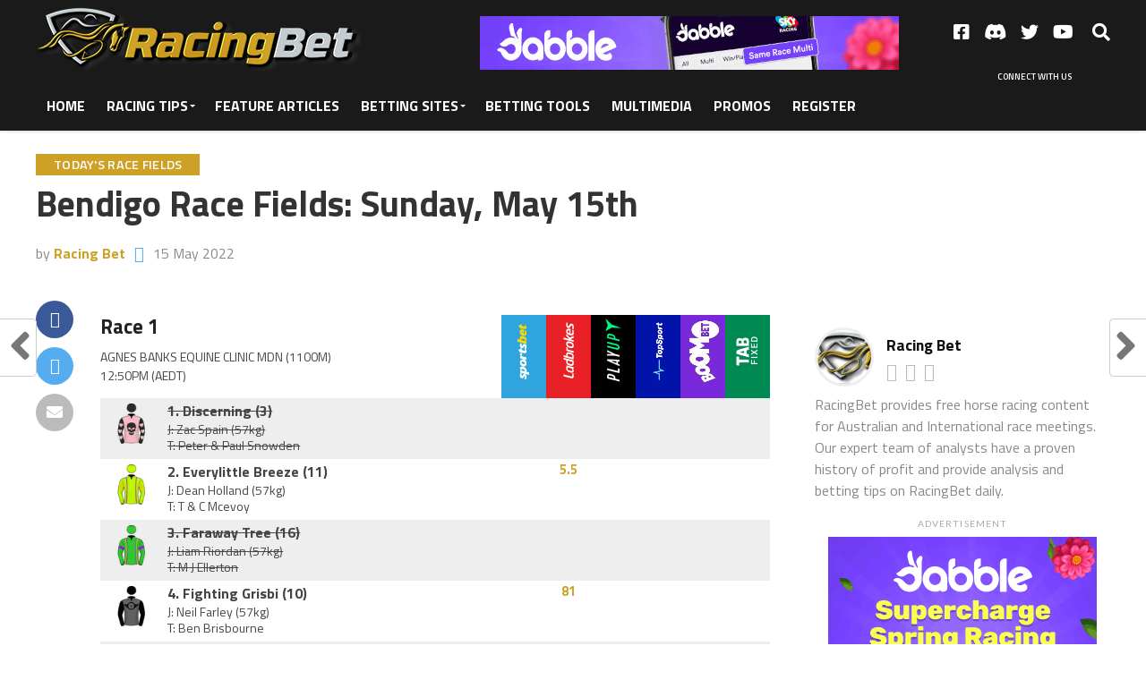

--- FILE ---
content_type: text/html; charset=UTF-8
request_url: https://www.racingbet.com.au/bendigo-race-fields-sunday-may-15th/
body_size: 24661
content:
<!DOCTYPE html>
<html lang="en-AU">
<head>
<meta charset="UTF-8" >
<meta name="viewport" id="viewport" content="width=device-width, initial-scale=1.0, maximum-scale=1.0, minimum-scale=1.0, user-scalable=no" />
<link rel="pingback" href="https://www.racingbet.com.au/xmlrpc.php" />
<meta property="og:type" content="article" />
<meta property="og:description" content="" />
<meta name="twitter:card" content="summary">
<meta name="twitter:url" content="https://www.racingbet.com.au/bendigo-race-fields-sunday-may-15th/">
<meta name="twitter:title" content="Bendigo Race Fields: Sunday, May 15th">
<meta name="twitter:description" content="">

<meta name='robots' content='index, follow, max-image-preview:large, max-snippet:-1, max-video-preview:-1' />
	<style>img:is([sizes="auto" i], [sizes^="auto," i]) { contain-intrinsic-size: 3000px 1500px }</style>
	
	<!-- This site is optimized with the Yoast SEO plugin v26.3 - https://yoast.com/wordpress/plugins/seo/ -->
	<title>Bendigo Race Fields: Sunday, May 15th - RacingBet</title>
	<link rel="canonical" href="https://www.racingbet.com.au/bendigo-race-fields-sunday-may-15th/" />
	<meta property="og:locale" content="en_US" />
	<meta property="og:type" content="article" />
	<meta property="og:title" content="Bendigo Race Fields: Sunday, May 15th - RacingBet" />
	<meta property="og:url" content="https://www.racingbet.com.au/bendigo-race-fields-sunday-may-15th/" />
	<meta property="og:site_name" content="RacingBet" />
	<meta property="article:author" content="https://fb.me/RacingBetAU" />
	<meta property="article:published_time" content="2022-05-15T04:48:46+00:00" />
	<meta name="author" content="Racing Bet" />
	<meta name="twitter:card" content="summary_large_image" />
	<meta name="twitter:creator" content="@https://twitter.com/RacingBetAU" />
	<meta name="twitter:site" content="@racingbetau" />
	<meta name="twitter:label1" content="Written by" />
	<meta name="twitter:data1" content="Racing Bet" />
	<!-- / Yoast SEO plugin. -->


<link rel='dns-prefetch' href='//www.racingbet.com.au' />
<link rel='dns-prefetch' href='//fonts.googleapis.com' />
<link rel="alternate" type="application/rss+xml" title="RacingBet &raquo; Feed" href="https://www.racingbet.com.au/feed/" />
<link rel="alternate" type="application/rss+xml" title="RacingBet &raquo; Comments Feed" href="https://www.racingbet.com.au/comments/feed/" />
<style id='wp-block-library-inline-css' type='text/css'>
:root{--wp-admin-theme-color:#007cba;--wp-admin-theme-color--rgb:0,124,186;--wp-admin-theme-color-darker-10:#006ba1;--wp-admin-theme-color-darker-10--rgb:0,107,161;--wp-admin-theme-color-darker-20:#005a87;--wp-admin-theme-color-darker-20--rgb:0,90,135;--wp-admin-border-width-focus:2px;--wp-block-synced-color:#7a00df;--wp-block-synced-color--rgb:122,0,223;--wp-bound-block-color:var(--wp-block-synced-color)}@media (min-resolution:192dpi){:root{--wp-admin-border-width-focus:1.5px}}.wp-element-button{cursor:pointer}:root{--wp--preset--font-size--normal:16px;--wp--preset--font-size--huge:42px}:root .has-very-light-gray-background-color{background-color:#eee}:root .has-very-dark-gray-background-color{background-color:#313131}:root .has-very-light-gray-color{color:#eee}:root .has-very-dark-gray-color{color:#313131}:root .has-vivid-green-cyan-to-vivid-cyan-blue-gradient-background{background:linear-gradient(135deg,#00d084,#0693e3)}:root .has-purple-crush-gradient-background{background:linear-gradient(135deg,#34e2e4,#4721fb 50%,#ab1dfe)}:root .has-hazy-dawn-gradient-background{background:linear-gradient(135deg,#faaca8,#dad0ec)}:root .has-subdued-olive-gradient-background{background:linear-gradient(135deg,#fafae1,#67a671)}:root .has-atomic-cream-gradient-background{background:linear-gradient(135deg,#fdd79a,#004a59)}:root .has-nightshade-gradient-background{background:linear-gradient(135deg,#330968,#31cdcf)}:root .has-midnight-gradient-background{background:linear-gradient(135deg,#020381,#2874fc)}.has-regular-font-size{font-size:1em}.has-larger-font-size{font-size:2.625em}.has-normal-font-size{font-size:var(--wp--preset--font-size--normal)}.has-huge-font-size{font-size:var(--wp--preset--font-size--huge)}.has-text-align-center{text-align:center}.has-text-align-left{text-align:left}.has-text-align-right{text-align:right}#end-resizable-editor-section{display:none}.aligncenter{clear:both}.items-justified-left{justify-content:flex-start}.items-justified-center{justify-content:center}.items-justified-right{justify-content:flex-end}.items-justified-space-between{justify-content:space-between}.screen-reader-text{border:0;clip-path:inset(50%);height:1px;margin:-1px;overflow:hidden;padding:0;position:absolute;width:1px;word-wrap:normal!important}.screen-reader-text:focus{background-color:#ddd;clip-path:none;color:#444;display:block;font-size:1em;height:auto;left:5px;line-height:normal;padding:15px 23px 14px;text-decoration:none;top:5px;width:auto;z-index:100000}html :where(.has-border-color){border-style:solid}html :where([style*=border-top-color]){border-top-style:solid}html :where([style*=border-right-color]){border-right-style:solid}html :where([style*=border-bottom-color]){border-bottom-style:solid}html :where([style*=border-left-color]){border-left-style:solid}html :where([style*=border-width]){border-style:solid}html :where([style*=border-top-width]){border-top-style:solid}html :where([style*=border-right-width]){border-right-style:solid}html :where([style*=border-bottom-width]){border-bottom-style:solid}html :where([style*=border-left-width]){border-left-style:solid}html :where(img[class*=wp-image-]){height:auto;max-width:100%}:where(figure){margin:0 0 1em}html :where(.is-position-sticky){--wp-admin--admin-bar--position-offset:var(--wp-admin--admin-bar--height,0px)}@media screen and (max-width:600px){html :where(.is-position-sticky){--wp-admin--admin-bar--position-offset:0px}}
</style>
<style id='classic-theme-styles-inline-css' type='text/css'>
/*! This file is auto-generated */
.wp-block-button__link{color:#fff;background-color:#32373c;border-radius:9999px;box-shadow:none;text-decoration:none;padding:calc(.667em + 2px) calc(1.333em + 2px);font-size:1.125em}.wp-block-file__button{background:#32373c;color:#fff;text-decoration:none}
</style>
<link rel='stylesheet' id='rs-plugin-settings-css' href='https://www.racingbet.com.au/wp-content/plugins/revslider/public/assets/css/rs6.css?ver=6.2.22' type='text/css' media='all' />
<style id='rs-plugin-settings-inline-css' type='text/css'>
#rs-demo-id {}
</style>
<link rel='stylesheet' id='theiaPostSlider-css' href='https://www.racingbet.com.au/wp-content/plugins/theia-post-slider/css/font-theme.css?ver=2.0.0' type='text/css' media='all' />
<style id='theiaPostSlider-inline-css' type='text/css'>


				.theiaPostSlider_nav.fontTheme ._title,
				.theiaPostSlider_nav.fontTheme ._text {
					line-height: 48px;
				}
	
				.theiaPostSlider_nav.fontTheme ._button,
				.theiaPostSlider_nav.fontTheme ._button svg {
					color: #f08100;
					fill: #f08100;
				}
	
				.theiaPostSlider_nav.fontTheme ._button ._2 span {
					font-size: 48px;
					line-height: 48px;
				}
	
				.theiaPostSlider_nav.fontTheme ._button ._2 svg {
					width: 48px;
				}
	
				.theiaPostSlider_nav.fontTheme ._button:hover,
				.theiaPostSlider_nav.fontTheme ._button:focus,
				.theiaPostSlider_nav.fontTheme ._button:hover svg,
				.theiaPostSlider_nav.fontTheme ._button:focus svg {
					color: #ffa338;
					fill: #ffa338;
				}
	
				.theiaPostSlider_nav.fontTheme ._disabled,				 
                .theiaPostSlider_nav.fontTheme ._disabled svg {
					color: #777777 !important;
					fill: #777777 !important;
				}
			
</style>
<link rel='stylesheet' id='theiaPostSlider-font-css' href='https://www.racingbet.com.au/wp-content/plugins/theia-post-slider/fonts/style.css?ver=2.0.0' type='text/css' media='all' />
<link rel='stylesheet' id='mvp-custom-style-css' href='https://www.racingbet.com.au/wp-content/themes/racingbet/style.css?ver=6.8.3' type='text/css' media='all' />
<style id='mvp-custom-style-inline-css' type='text/css'>


#mvp-wallpaper {
	background: url() no-repeat 50% 0;
	}

a,
a:visited,
.post-info-name a,
ul.mvp-author-info-list li.mvp-author-info-name span a,
.woocommerce .woocommerce-breadcrumb a {
	color: #cda026;
	}

#mvp-comments-button a,
#mvp-comments-button span.mvp-comment-but-text,
a.mvp-inf-more-but,
.sp-template a,
.sp-data-table a {
	color: #cda026 !important;
	}

#mvp-comments-button a:hover,
#mvp-comments-button span.mvp-comment-but-text:hover,
a.mvp-inf-more-but:hover {
	border: 1px solid #cda026;
	color: #cda026 !important;
	}

a:hover,
.mvp-feat4-sub-text h2 a:hover,
span.mvp-widget-head-link a,
.mvp-widget-list-text1 h2 a:hover,
.mvp-blog-story-text h2 a:hover,
.mvp-side-tab-text h2 a:hover,
.mvp-more-post-text h2 a:hover,
span.mvp-blog-story-author a,
.woocommerce .woocommerce-breadcrumb a:hover,
#mvp-side-wrap a:hover,
.mvp-post-info-top h3 a:hover,
#mvp-side-wrap .mvp-widget-feat-text h3 a:hover,
.mvp-widget-author-text h3 a:hover,
#mvp-side-wrap .mvp-widget-author-text h3 a:hover,
.mvp-feat5-text h2 a:hover {
	color: #cda026 !important;
	}

#mvp-main-nav-wrap,
#mvp-fly-wrap,
ul.mvp-fly-soc-list li a:hover {
	background: #1a1a1a;
	}

ul.mvp-fly-soc-list li a {
	color: #1a1a1a !important;
	}

#mvp-nav-menu ul li a,
span.mvp-nav-soc-head,
span.mvp-nav-search-but,
span.mvp-nav-soc-but,
nav.mvp-fly-nav-menu ul li.menu-item-has-children:after,
nav.mvp-fly-nav-menu ul li.menu-item-has-children.tog-minus:after,
nav.mvp-fly-nav-menu ul li a,
span.mvp-fly-soc-head {
	color: #fff;
	}

ul.mvp-fly-soc-list li a:hover {
	color: #fff !important;
	}

.mvp-fly-but-wrap span,
ul.mvp-fly-soc-list li a {
	background: #fff;
	}

ul.mvp-fly-soc-list li a:hover {
	border: 2px solid #fff;
	}

#mvp-nav-menu ul li.menu-item-has-children ul.sub-menu li a:after,
#mvp-nav-menu ul li.menu-item-has-children ul.sub-menu li ul.sub-menu li a:after,
#mvp-nav-menu ul li.menu-item-has-children ul.sub-menu li ul.sub-menu li ul.sub-menu li a:after,
#mvp-nav-menu ul li.menu-item-has-children ul.mvp-mega-list li a:after,
#mvp-nav-menu ul li.menu-item-has-children a:after {
	border-color: #fff transparent transparent transparent;
	}

#mvp-nav-menu ul li:hover a,
span.mvp-nav-search-but:hover,
span.mvp-nav-soc-but:hover,
#mvp-nav-menu ul li ul.mvp-mega-list li a:hover,
nav.mvp-fly-nav-menu ul li a:hover {
	color: #cda026 !important;
	}

#mvp-nav-menu ul li:hover a {
	border-bottom: 1px solid #cda026;
	}

.mvp-fly-but-wrap:hover span {
	background: #cda026;
	}

#mvp-nav-menu ul li.menu-item-has-children:hover a:after {
	border-color: #cda026 transparent transparent transparent !important;
	}

ul.mvp-score-list li:hover {
	border: 1px solid #cda026;
	}

.es-nav span:hover a,
ul.mvp-side-tab-list li span.mvp-side-tab-head i {
	color: #cda026;
	}

span.mvp-feat1-cat,
.mvp-vid-box-wrap,
span.mvp-post-cat,
.mvp-prev-next-text a,
.mvp-prev-next-text a:visited,
.mvp-prev-next-text a:hover,
.mvp-mob-soc-share-but,
.mvp-scores-status,
.sportspress h1.mvp-post-title .sp-player-number {
	background: #cda026;
	}

.sp-table-caption {
	background: #cda026 !important;
	}

.woocommerce .star-rating span:before,
.woocommerce-message:before,
.woocommerce-info:before,
.woocommerce-message:before {
	color: #cda026;
	}

.woocommerce .widget_price_filter .ui-slider .ui-slider-range,
.woocommerce .widget_price_filter .ui-slider .ui-slider-handle,
.woocommerce span.onsale,
.woocommerce #respond input#submit.alt,
.woocommerce a.button.alt,
.woocommerce button.button.alt,
.woocommerce input.button.alt,
.woocommerce #respond input#submit.alt:hover,
.woocommerce a.button.alt:hover,
.woocommerce button.button.alt:hover,
.woocommerce input.button.alt:hover {
	background-color: #cda026;
	}

span.mvp-sec-head,
.mvp-authors-name {
	border-bottom: 1px solid #cda026;
	}

.woocommerce-error,
.woocommerce-info,
.woocommerce-message {
	border-top-color: #cda026;
	}

#mvp-nav-menu ul li a,
nav.mvp-fly-nav-menu ul li a,
#mvp-foot-nav ul.menu li a,
#mvp-foot-menu ul.menu li a {
	font-family: 'Titillium Web', sans-serif;
	}

body,
.mvp-feat1-text p,
.mvp-feat4-main-text p,
.mvp-feat2-main-text p,
.mvp-feat3-main-text p,
.mvp-feat4-sub-text p,
.mvp-widget-list-text1 p,
.mvp-blog-story-text p,
.mvp-blog-story-info,
span.mvp-post-excerpt,
ul.mvp-author-info-list li.mvp-author-info-name p,
ul.mvp-author-info-list li.mvp-author-info-name span,
.mvp-post-date,
span.mvp-feat-caption,
span.mvp-feat-caption-wide,
#mvp-content-main p,
#mvp-author-box-text p,
.mvp-more-post-text p,
#mvp-404 p,
#mvp-foot-copy,
#searchform input,
span.mvp-author-page-desc,
#woo-content p,
.mvp-search-text p,
#comments .c p,
.mvp-widget-feat-text p,
.mvp-feat5-text p {
	font-family: 'Titillium Web', sans-serif;
	}

span.mvp-nav-soc-head,
.mvp-score-status p,
.mvp-score-teams p,
.mvp-scores-status p,
.mvp-scores-teams p,
ul.mvp-feat2-list li h3,
.mvp-feat4-sub-text h3,
.mvp-widget-head-wrap h4,
span.mvp-widget-head-link,
.mvp-widget-list-text1 h3,
.mvp-blog-story-text h3,
ul.mvp-side-tab-list li span.mvp-side-tab-head,
.mvp-side-tab-text h3,
span.mvp-post-cat,
.mvp-post-tags,
span.mvp-author-box-name,
#mvp-comments-button a,
#mvp-comments-button span.mvp-comment-but-text,
span.mvp-sec-head,
a.mvp-inf-more-but,
.pagination span, .pagination a,
.woocommerce ul.product_list_widget span.product-title,
.woocommerce ul.product_list_widget li a,
.woocommerce #reviews #comments ol.commentlist li .comment-text p.meta,
.woocommerce .related h2,
.woocommerce div.product .woocommerce-tabs .panel h2,
.woocommerce div.product .product_title,
#mvp-content-main h1,
#mvp-content-main h2,
#mvp-content-main h3,
#mvp-content-main h4,
#mvp-content-main h5,
#mvp-content-main h6,
#woo-content h1.page-title,
.woocommerce .woocommerce-breadcrumb,
.mvp-authors-name,
#respond #submit,
.comment-reply a,
#cancel-comment-reply-link,
span.mvp-feat1-cat,
span.mvp-post-info-date,
.mvp-widget-feat-text h3,
.mvp-widget-author-text h3 a,
.sp-table-caption {
	font-family: 'Titillium Web', sans-serif !important;
	}

.mvp-feat1-text h2,
.mvp-feat1-text h2.mvp-stand-title,
.mvp-feat4-main-text h2,
.mvp-feat4-main-text h2.mvp-stand-title,
.mvp-feat1-sub-text h2,
.mvp-feat2-main-text h2,
.mvp-feat2-sub-text h2,
ul.mvp-feat2-list li h2,
.mvp-feat3-main-text h2,
.mvp-feat3-sub-text h2,
.mvp-feat4-sub-text h2 a,
.mvp-widget-list-text1 h2 a,
.mvp-blog-story-text h2 a,
.mvp-side-tab-text h2 a,
#mvp-content-main blockquote p,
.mvp-more-post-text h2 a,
h2.mvp-authors-latest a,
.mvp-widget-feat-text h2 a,
.mvp-widget-author-text h2 a,
.mvp-feat5-text h2 a,
.mvp-scores-title h2 a {
	font-family: 'Titillium Web', sans-serif;
	}

h1.mvp-post-title,
.mvp-cat-head h1,
#mvp-404 h1,
h1.mvp-author-top-head,
#woo-content h1.page-title,
.woocommerce div.product .product_title,
.woocommerce ul.products li.product h3 {
	font-family: 'Titillium Web', sans-serif;
	}

	

	.mvp-nav-links {
		display: none;
		}
		

	#mvp-score-wrap {
		background: #eee;
		}
	ul.mvp-score-list li {
		background: #fff;
		border: 1px solid #ddd;
		}
	.mvp-score-teams p,
	.es-nav span a {
		color: #555;
		}
	.mvp-score-nav-menu select {
		background: #fff;
		color: #555;
		}
	.es-nav span.es-nav-prev,
	.es-nav span.es-nav-next {
		background: #eee;
		}
	.es-nav span.es-nav-prev:after {
		background-image: -moz-linear-gradient(to left,rgba(0,0,0,0) 0, rgba(0,0,0,0.06) 50%, rgba(0,0,0,.12) 100%);
		background-image: -ms-linear-gradient(to left,rgba(0,0,0,0) 0, rgba(0,0,0,0.06) 50%, rgba(0,0,0,.12) 100%);
		background-image: -o-linear-gradient(to left,rgba(0,0,0,0) 0, rgba(0,0,0,0.06) 50%, rgba(0,0,0,.12) 100%);
		background-image: -webkit-linear-gradient(to left,rgba(0,0,0,0) 0, rgba(0,0,0,0.06) 50%, rgba(0,0,0,.12) 100%);
		background-image: linear-gradient(to left,rgba(0,0,0,0) 0, rgba(0,0,0,0.06) 50%, rgba(0,0,0,.12) 100%);
		right: -10px;
		}

	.es-nav span.es-nav-next:after {
		background-image: -moz-linear-gradient(to right,rgba(0,0,0,0) 0, rgba(0,0,0,0.06) 50%, rgba(0,0,0,.12) 100%);
		background-image: -ms-linear-gradient(to right,rgba(0,0,0,0) 0, rgba(0,0,0,0.06) 50%, rgba(0,0,0,.12) 100%);
		background-image: -o-linear-gradient(to right,rgba(0,0,0,0) 0, rgba(0,0,0,0.06) 50%, rgba(0,0,0,.12) 100%);
		background-image: -webkit-linear-gradient(to right,rgba(0,0,0,0) 0, rgba(0,0,0,0.06) 50%, rgba(0,0,0,.12) 100%);
		background-image: linear-gradient(to right,rgba(0,0,0,0) 0, rgba(0,0,0,0.06) 50%, rgba(0,0,0,.12) 100%);
		left: -10px;
		}
		

 	.owl-theme .owl-nav [class*=owl-]:hover {
    background: transparent !important;
    color: inherit !important;
    text-decoration: none;
}
.owl-carousel .owl-nav button.owl-next, 
.owl-carousel .owl-nav button.owl-prev {
    text-align: left;
    cursor: pointer;
    position: absolute;
    width: 16px;
    height: 64px;
    top: 0;
    margin: 0 !important;
}
.owl-carousel .owl-nav button span {
    font-size: 36px;
    line-height: 100%;
    padding:0;
}
.owl-carousel .owl-nav button.owl-next {
right: -20px;
}
.owl-carousel .owl-nav button.owl-prev {
left: -16px;
}

ul.mvp-mob-soc-list a:nth-child(3) {
display:none !important;
}

nav.woocommerce-MyAccount-navigation ul li {
    list-style: none !important;
}
.mobile {display:none;}
.table-responsive {
    display: block;
    width: 100%;
    overflow-x: auto;
    -webkit-overflow-scrolling: touch;
    -ms-overflow-style: -ms-autohiding-scrollbar;
}
h1.mvp-post-title {font-size:2.5rem;}
.mvp-widget-feat-text h3 {letter-spacing:0;}
#searchform input {
font-size:36px;
height:30px;
}
td.closing a {
    color: white !important;
}
td.closing {
    background: #fc2e2e;
    color: white !important;
}
#mvp-author-box-wrap {margin-bottom:30px;}
.woocommerce form .form-row input.input-text, .woocommerce form .form-row textarea,
.woocommerce form .form-row select {
padding:10px;
}
.race-meetings tbody tr td {text-align:center;}
.racing-today {
margin: 0 0 15px 0 !important;
float: left;
width: 100%;
}
.racing-today .item {
    text-align: center;
    background: #fff;
    border: 1px solid #ddd;
    background: #FFF;
    -webkit-border-radius: 3px;
    -moz-border-radius: 3px;
    -ms-border-radius: 3px;
    -o-border-radius: 3px;
    border-radius: 3px;
    float: left;
    width: 99%;
    padding: 5px 0 14px 0;
}
.racing-today .item:hover {
border:1px solid #cda026;
}
.racing-today .meeting-name {
color:#111 !important;
margin: 10px 0 5px;
width:100%;
}
table.race tbody tr td {
    text-align: center;
    padding: 0 !important;
}
table.race tbody tr th {
    text-align: left !important;
}
ul.mvp-author-info-list li.mvp-author-info-name {margin-left:0 !important;}
#mvp-home-widget-wrap {
margin:20px 0 0 0;
}
.rs-layer {
    font-family: 'Titillium Web', sans-serif !important;
}
ul.mvp-widget-feat-list.left.relative.features p {
    font-size: 13px;
}
.mvp-sec-pad {
    padding: 30px 0;
    width: 100%;
}
#mvp-nav-menu ul li.menu-item.current-menu-item a {color:#cda026;}
ul.mvp-widget-feat-list.features .mvp-post-info-top span {
font-size: 13px;
font-weight:700;
color:#cda026;
text-transform:uppercase;
}
li.mvp-post-soc-pin {
    display: none;
}
ul.mvp-widget-feat-list.features .mvp-widget-feat-text h3 a {
color:#cda026 !important;
}
ul.mvp-widget-feat-list.features .mvp-widget-feat-text h3 {
font-size: 19px;
    line-height: 25px;
    font-weight: 700;
}
ul.mvp-widget-feat-list.features .mvp-widget-feat-text {
    padding: 15px 0;
    width: 100%;
}
.mvp-body-sec-cont {
border:none !important;
padding:0 !important;
width:100% !important;
}
#mvp-home-widget-wrap .mvp-widget-feat-head {
    display: block !important;
}
ul.mvp-widget-feat-list li {height:auto !important;}
.saswp-rvw-hd span {margin-top:0;}
.saswp-lst p {color: #FFF !important;}
.mvp-sec-pad {padding-top:10px;}
.mvp-inf-more-but {display:none !important;}
.mvp-nav-links {display:block !important;}
.semantic_ui {
    overflow: hidden !important;
}

a.custom-mvp-inf-more-but {
    display: inline-block;
    font-family: 'Titillium Web', sans-serif !important;
    color: #013369 !important;
    background: #fff;
    border: 1px solid #aaa;
    -webkit-border-radius: 3px;
    -moz-border-radius: 3px;
    -ms-border-radius: 3px;
    -o-border-radius: 3px;
    border-radius: 3px;
    display: inline-block;
    font-size: .8rem;
    font-weight: 600;
    letter-spacing: .02em;
    line-height: 1;
    margin-top: 20px;
    padding: 15px 0;
    text-align: center;
    text-transform: uppercase;
    width: 99.4%;
}
span.mvp-blog-story-author {font-size:11px;}
ul.mvp-author-info-list li.mvp-author-info-thumb {display:none !important;
}
.mvp-widget-list-text1 p {font-size:0.8rem;}
#mvp-content-main p {
font-size:1rem;
}

#mvp-top-nav-soc {
    display: inline-block;
    margin-right: 0;
    width: 167px;
    text-align: right;
}
#mvp-top-nav-right {
    text-align: right;
    width: 200px;
    height: 50px;
    position: relative;
    top: 5px;
}
.footer-info .textwidget {
    padding: 15px;
}
.footer-info {
    line-height: 1.5em;
color: #888;
    font-size: .95rem;
    font-weight: 400;
}
.mvp-main-box-cont {height:auto !important;}
.mvp-top-nav-right-in {
    margin-right: 133px;
    float: left;
}
#mvp-top-middle {
    float: left;
    width: 468px;
    margin: 12px 0;
}
.mvp-cat-head h1 {color:#FFF;}
#mvp-main-nav-wrap {padding:6px 0;}
#mvp-foot-wrap {background:#FFF;}
h1.mvp-post-title {font-weight:700;letter-spacing:0;}
#subscribe_form input[type="text"] {
    background: #FFF;
    border: 1px solid #DDD;
    margin: 0 0 10px;
    padding: 6px;
    width: 96%;
}
#subscribe_form input[type="submit"],
.gform_wrapper .gform_footer input.button, .gform_wrapper .gform_footer input[type=submit], .gform_wrapper .gform_page_footer input.button, .gform_wrapper .gform_page_footer input[type=submit] {
background:#cd9f26 !important;
color:#FFF !important;
text-transform:uppercase;
font-size:16px;
border:none;
padding:6px 12px;
}
.gform_wrapper textarea.medium,
.gform_wrapper .hidden_label input.large, .gform_wrapper .hidden_label select.large, .gform_wrapper .top_label input.large, .gform_wrapper .top_label select.large {border:1px solid #d7d8d7;}
#footer-widgets .col-md-4 {
    width:30.7%;
    float: left;
    padding:15px;
}
h4.widgettitle {
    margin: 0 0 20px;text-transform:uppercase;
}
#footer-widgets ul li:first-child {
    margin: 0 !important;
}#footer-widgets ul li {
    display: block;
    margin: 0;
    padding: 0;
    line-height: 24px;
}
#footer-widgets ul {text-align:left;}
#mvp-foot-menu-wrap {border:none;}
@media only screen and (max-width: 1145px) {
#footer-widgets .col-md-4 {width:100%;}
}
#mvp-main-wrap {
    margin-top: 132px;
}#mvp-top-nav-cont {border:none;}
#mvp-top-nav-wrap {height:90px;}

@media only screen and (min-width: 768px) {
.mvp-fly-but-wrap,
.mvp-score-up #mvp-top-nav-cont {display:none;}
.mvp-score-up #mvp-top-nav-wrap {height:0;}
}
.mvp-bot-nav-in {margin:0;}
#mvp-foot-menu ul li a {
    line-height: 1.5em;
}
#mvp-search-wrap {
height: 20%;
}
@media only screen and (max-width: 767px) {
#mvp-top-middle {display:none;}
}

@media screen and (max-width: 1170px) and (min-width: 1005px) {
#mvp-top-middle {width:30%;}
}
@media screen and (max-width: 1000px) {
#mvp-top-middle {display:none;}
}
.semantic_ui .ui.compact.table td {
    padding: 0 10px;
}

@media only screen and (max-width: 768px) {
.mvp-blog-story-text p {display:block !important;}
.owl-carousel .owl-nav button.owl-next, .owl-carousel .owl-nav button.owl-prev, .owl-carousel button.owl-dot {
    background: 0 0;
    color: inherit;
    border: none;
    padding: 0!important;
    font: inherit;
}
.owl-carousel .owl-nav button.owl-prev {
    left: 4px;
}
.owl-carousel .owl-nav button.owl-next {
    right: 2px;
}
#mvp-content-main td, #mvp-content-main th {
    border: 1px solid #ddd;
}
#mvp-top-nav-wrap {
    height: 110px;
}
#mvp-main-wrap {
    margin-top: 70px;
}
.mobile {display:block !important;}
.desktop {display:none !important;}
.race thead img {position:relative !important;}
th.race-number {width:100% !important;}
}
@media screen and (max-width: 479px) {
#mvp-main-body-wrap {
    margin-top:95px !important;
}
.mvp-nav-search-but {position: relative;top: -55px;}
}
#mvp-post-feat-img-wide img {margin-top:0 !important;}
.post-264 #mvp-content-main ul li {
    margin: 20px 0 !important;
    padding: 20px 0 !important;
}
.post-264 #mvp-content-main ul {
    list-style: none !important;
}
		
</style>
<link rel='stylesheet' id='fontawesome-child-css' href='https://www.racingbet.com.au/wp-content/themes/racingbet-child/font-awesome/css/font-awesome.css?ver=6.8.3' type='text/css' media='all' />
<link rel='stylesheet' id='owl-carousel-theme-css' href='https://www.racingbet.com.au/wp-content/themes/racingbet-child/css/owl.theme.default.min.css?ver=6.8.3' type='text/css' media='all' />
<link rel='stylesheet' id='owl-carousel-min-css' href='https://www.racingbet.com.au/wp-content/themes/racingbet-child/css/owl.carousel.min.css?ver=6.8.3' type='text/css' media='all' />
<link rel='stylesheet' id='mvp-custom-child-style-css' href='https://www.racingbet.com.au/wp-content/themes/racingbet-child/style.css?ver=1.0.0' type='text/css' media='all' />
<link rel='stylesheet' id='mvp-reset-css' href='https://www.racingbet.com.au/wp-content/themes/racingbet/css/reset.css?ver=6.8.3' type='text/css' media='all' />
<link rel='stylesheet' id='fontawesome-css' href='https://www.racingbet.com.au/wp-content/themes/racingbet-child/font-awesome/css/font-awesome.css?ver=6.8.3' type='text/css' media='all' />
<link rel='stylesheet' id='mvp-fonts-css' href='//fonts.googleapis.com/css?family=Advent+Pro%3A700%7CRoboto%3A300%2C400%2C500%2C700%2C900%7COswald%3A300%2C400%2C700%7CLato%3A300%2C400%2C700%7CWork+Sans%3A200%2C300%2C400%2C500%2C600%2C700%2C800%2C900%7COpen+Sans%3A400%2C700%2C800%7CTitillium+Web%3A100%2C200%2C300%2C400%2C500%2C600%2C700%2C800%2C900%7CTitillium+Web%3A100%2C200%2C300%2C400%2C500%2C600%2C700%2C800%2C900%7CTitillium+Web%3A100%2C200%2C300%2C400%2C500%2C600%2C700%2C800%2C900%7CTitillium+Web%3A100%2C200%2C300%2C400%2C500%2C600%2C700%2C800%2C900%7CTitillium+Web%3A100%2C200%2C300%2C400%2C500%2C600%2C700%2C800%2C900&#038;subset=latin,latin-ext,cyrillic,cyrillic-ext,greek-ext,greek,vietnamese' type='text/css' media='all' />
<link rel='stylesheet' id='mvp-media-queries-css' href='https://www.racingbet.com.au/wp-content/themes/racingbet/css/media-queries.css?ver=6.8.3' type='text/css' media='all' />
<script type="text/javascript" src="https://www.racingbet.com.au/wp-includes/js/jquery/jquery.min.js?ver=3.7.1" id="jquery-core-js"></script>
<script type="text/javascript" src="https://www.racingbet.com.au/wp-includes/js/jquery/jquery-migrate.min.js?ver=3.4.1" id="jquery-migrate-js"></script>
<script type="text/javascript" src="https://www.racingbet.com.au/wp-content/plugins/revslider/public/assets/js/rbtools.min.js?ver=6.2.22" id="tp-tools-js"></script>
<script type="text/javascript" src="https://www.racingbet.com.au/wp-content/plugins/revslider/public/assets/js/rs6.min.js?ver=6.2.22" id="revmin-js"></script>
<script type="text/javascript" src="https://www.racingbet.com.au/wp-content/plugins/theia-post-slider/js/balupton-history.js/jquery.history.js?ver=1.7.1" id="history.js-js"></script>
<script type="text/javascript" src="https://www.racingbet.com.au/wp-content/plugins/theia-post-slider/js/async.min.js?ver=14.09.2014" id="async.js-js"></script>
<script type="text/javascript" src="https://www.racingbet.com.au/wp-content/plugins/theia-post-slider/js/tps.js?ver=2.0.0" id="theiaPostSlider/theiaPostSlider.js-js"></script>
<script type="text/javascript" src="https://www.racingbet.com.au/wp-content/plugins/theia-post-slider/js/main.js?ver=2.0.0" id="theiaPostSlider/main.js-js"></script>
<script type="text/javascript" src="https://www.racingbet.com.au/wp-content/plugins/theia-post-slider/js/tps-transition-slide.js?ver=2.0.0" id="theiaPostSlider/transition.js-js"></script>
<link rel="https://api.w.org/" href="https://www.racingbet.com.au/wp-json/" /><link rel="alternate" title="JSON" type="application/json" href="https://www.racingbet.com.au/wp-json/wp/v2/posts/10193" /><link rel="EditURI" type="application/rsd+xml" title="RSD" href="https://www.racingbet.com.au/xmlrpc.php?rsd" />
<meta name="generator" content="WordPress 6.8.3" />
<link rel='shortlink' href='https://www.racingbet.com.au/?p=10193' />
<link rel="alternate" title="oEmbed (JSON)" type="application/json+oembed" href="https://www.racingbet.com.au/wp-json/oembed/1.0/embed?url=https%3A%2F%2Fwww.racingbet.com.au%2Fbendigo-race-fields-sunday-may-15th%2F" />
<link rel="alternate" title="oEmbed (XML)" type="text/xml+oembed" href="https://www.racingbet.com.au/wp-json/oembed/1.0/embed?url=https%3A%2F%2Fwww.racingbet.com.au%2Fbendigo-race-fields-sunday-may-15th%2F&#038;format=xml" />
<script async src="https://www.googletagmanager.com/gtag/js?id=UA-178240006-1"></script>
<script>
  window.dataLayer = window.dataLayer || [];
  function gtag(){dataLayer.push(arguments);}
  gtag('js', new Date());
  gtag('config', 'UA-178240006-1');
</script>
<meta name="generator" content="Elementor 3.33.0; features: additional_custom_breakpoints; settings: css_print_method-external, google_font-enabled, font_display-auto">
			<style>
				.e-con.e-parent:nth-of-type(n+4):not(.e-lazyloaded):not(.e-no-lazyload),
				.e-con.e-parent:nth-of-type(n+4):not(.e-lazyloaded):not(.e-no-lazyload) * {
					background-image: none !important;
				}
				@media screen and (max-height: 1024px) {
					.e-con.e-parent:nth-of-type(n+3):not(.e-lazyloaded):not(.e-no-lazyload),
					.e-con.e-parent:nth-of-type(n+3):not(.e-lazyloaded):not(.e-no-lazyload) * {
						background-image: none !important;
					}
				}
				@media screen and (max-height: 640px) {
					.e-con.e-parent:nth-of-type(n+2):not(.e-lazyloaded):not(.e-no-lazyload),
					.e-con.e-parent:nth-of-type(n+2):not(.e-lazyloaded):not(.e-no-lazyload) * {
						background-image: none !important;
					}
				}
			</style>
			<meta name="generator" content="Powered by Slider Revolution 6.2.22 - responsive, Mobile-Friendly Slider Plugin for WordPress with comfortable drag and drop interface." />
<link rel="icon" href="https://www.racingbet.com.au/wp-content/uploads/2020/10/cropped-racing-bet-icon512px-2-32x32.png" sizes="32x32" />
<link rel="icon" href="https://www.racingbet.com.au/wp-content/uploads/2020/10/cropped-racing-bet-icon512px-2-192x192.png" sizes="192x192" />
<link rel="apple-touch-icon" href="https://www.racingbet.com.au/wp-content/uploads/2020/10/cropped-racing-bet-icon512px-2-180x180.png" />
<meta name="msapplication-TileImage" content="https://www.racingbet.com.au/wp-content/uploads/2020/10/cropped-racing-bet-icon512px-2-270x270.png" />
<script type="text/javascript">function setREVStartSize(e){
			//window.requestAnimationFrame(function() {				 
				window.RSIW = window.RSIW===undefined ? window.innerWidth : window.RSIW;	
				window.RSIH = window.RSIH===undefined ? window.innerHeight : window.RSIH;	
				try {								
					var pw = document.getElementById(e.c).parentNode.offsetWidth,
						newh;
					pw = pw===0 || isNaN(pw) ? window.RSIW : pw;
					e.tabw = e.tabw===undefined ? 0 : parseInt(e.tabw);
					e.thumbw = e.thumbw===undefined ? 0 : parseInt(e.thumbw);
					e.tabh = e.tabh===undefined ? 0 : parseInt(e.tabh);
					e.thumbh = e.thumbh===undefined ? 0 : parseInt(e.thumbh);
					e.tabhide = e.tabhide===undefined ? 0 : parseInt(e.tabhide);
					e.thumbhide = e.thumbhide===undefined ? 0 : parseInt(e.thumbhide);
					e.mh = e.mh===undefined || e.mh=="" || e.mh==="auto" ? 0 : parseInt(e.mh,0);		
					if(e.layout==="fullscreen" || e.l==="fullscreen") 						
						newh = Math.max(e.mh,window.RSIH);					
					else{					
						e.gw = Array.isArray(e.gw) ? e.gw : [e.gw];
						for (var i in e.rl) if (e.gw[i]===undefined || e.gw[i]===0) e.gw[i] = e.gw[i-1];					
						e.gh = e.el===undefined || e.el==="" || (Array.isArray(e.el) && e.el.length==0)? e.gh : e.el;
						e.gh = Array.isArray(e.gh) ? e.gh : [e.gh];
						for (var i in e.rl) if (e.gh[i]===undefined || e.gh[i]===0) e.gh[i] = e.gh[i-1];
											
						var nl = new Array(e.rl.length),
							ix = 0,						
							sl;					
						e.tabw = e.tabhide>=pw ? 0 : e.tabw;
						e.thumbw = e.thumbhide>=pw ? 0 : e.thumbw;
						e.tabh = e.tabhide>=pw ? 0 : e.tabh;
						e.thumbh = e.thumbhide>=pw ? 0 : e.thumbh;					
						for (var i in e.rl) nl[i] = e.rl[i]<window.RSIW ? 0 : e.rl[i];
						sl = nl[0];									
						for (var i in nl) if (sl>nl[i] && nl[i]>0) { sl = nl[i]; ix=i;}															
						var m = pw>(e.gw[ix]+e.tabw+e.thumbw) ? 1 : (pw-(e.tabw+e.thumbw)) / (e.gw[ix]);					
						newh =  (e.gh[ix] * m) + (e.tabh + e.thumbh);
					}				
					if(window.rs_init_css===undefined) window.rs_init_css = document.head.appendChild(document.createElement("style"));					
					document.getElementById(e.c).height = newh+"px";
					window.rs_init_css.innerHTML += "#"+e.c+"_wrapper { height: "+newh+"px }";				
				} catch(e){
					console.log("Failure at Presize of Slider:" + e)
				}					   
			//});
		  };</script>
		<style type="text/css" id="wp-custom-css">
			.description_tab a {
	color : black;
	font-weight : bold;
}

.single_add_to_cart_button {
	font-size : 0.9rem !important;
}		</style>
		</head>
<body class="wp-singular post-template-default single single-post postid-10193 single-format-standard wp-theme-racingbet wp-child-theme-racingbet-child theiaPostSlider_body elementor-default elementor-kit-5">
	<div id="mvp-fly-wrap">
	<div id="mvp-fly-menu-top" class="left relative">
		<div class="mvp-fly-top-out left relative">
			<div class="mvp-fly-top-in">
				<div id="mvp-fly-logo" class="left relative">
											<a href="https://www.racingbet.com.au/"><img src="https://www.racingbet.com.au/wp-content/uploads/2020/09/logo-racing-bet-australia1.png" alt="RacingBet" data-rjs="2" /></a>
									</div><!--mvp-fly-logo-->
			</div><!--mvp-fly-top-in-->
			<div class="mvp-fly-but-wrap mvp-fly-but-menu mvp-fly-but-click">
				<span></span>
				<span></span>
				<span></span>
				<span></span>
			</div><!--mvp-fly-but-wrap-->
		</div><!--mvp-fly-top-out-->
	</div><!--mvp-fly-menu-top-->
	<div id="mvp-fly-menu-wrap">
		<nav class="mvp-fly-nav-menu left relative">
			<div class="menu-main-menu-container"><ul id="menu-main-menu" class="menu"><li id="menu-item-238" class="menu-item menu-item-type-post_type menu-item-object-page menu-item-home menu-item-238"><a href="https://www.racingbet.com.au/">Home</a></li>
<li id="menu-item-600" class="menu-item menu-item-type-custom menu-item-object-custom menu-item-has-children menu-item-600"><a href="/racing-tips/">Racing Tips</a>
<ul class="sub-menu">
	<li id="menu-item-1577" class="menu-item menu-item-type-custom menu-item-object-custom menu-item-1577"><a href="https://www.racingbet.com.au/tag/flemington">Flemington Tips</a></li>
	<li id="menu-item-1576" class="menu-item menu-item-type-custom menu-item-object-custom menu-item-1576"><a href="https://www.racingbet.com.au/tag/caulfield/">Caulfield Tips</a></li>
	<li id="menu-item-1578" class="menu-item menu-item-type-custom menu-item-object-custom menu-item-1578"><a href="https://www.racingbet.com.au/tag/moonee-valley">Moonee Valley Tips</a></li>
	<li id="menu-item-1920" class="menu-item menu-item-type-custom menu-item-object-custom menu-item-1920"><a href="https://www.racingbet.com.au/tag/randwick-tips/">Randwick Tips</a></li>
	<li id="menu-item-1921" class="menu-item menu-item-type-custom menu-item-object-custom menu-item-1921"><a href="https://www.racingbet.com.au/tag/rosehill/">Rosehill Tips</a></li>
	<li id="menu-item-4164" class="menu-item menu-item-type-custom menu-item-object-custom menu-item-4164"><a href="https://www.racingbet.com.au/tag/eagle-farm">Eagle Farm Tips</a></li>
	<li id="menu-item-4897" class="menu-item menu-item-type-custom menu-item-object-custom menu-item-4897"><a href="https://www.racingbet.com.au/tag/doomben-tips/">Doomben Tips</a></li>
	<li id="menu-item-1919" class="menu-item menu-item-type-custom menu-item-object-custom menu-item-1919"><a href="https://www.racingbet.com.au/tag/ascot/">Ascot Tips</a></li>
	<li id="menu-item-4999" class="menu-item menu-item-type-custom menu-item-object-custom menu-item-4999"><a href="https://www.racingbet.com.au/tag/belmont">Belmont Tips</a></li>
	<li id="menu-item-4165" class="menu-item menu-item-type-custom menu-item-object-custom menu-item-4165"><a href="https://www.racingbet.com.au/tag/happy-valley-tips">Happy Valley Tips</a></li>
	<li id="menu-item-4166" class="menu-item menu-item-type-custom menu-item-object-custom menu-item-4166"><a href="https://www.racingbet.com.au/tag/sha-tin">Sha Tin Tips</a></li>
</ul>
</li>
<li id="menu-item-804" class="menu-item menu-item-type-custom menu-item-object-custom menu-item-804"><a href="/feature-articles/">Feature Articles</a></li>
<li id="menu-item-258" class="menu-item menu-item-type-post_type menu-item-object-page menu-item-has-children menu-item-258"><a href="https://www.racingbet.com.au/sportsbooks/">Betting Sites</a>
<ul class="sub-menu">
	<li id="menu-item-10326" class="menu-item menu-item-type-custom menu-item-object-custom menu-item-10326"><a href="https://www.beforeyoubet.com.au/best-australian-sports-betting-sites">Best Betting Sites</a></li>
	<li id="menu-item-10327" class="menu-item menu-item-type-custom menu-item-object-custom menu-item-10327"><a href="https://www.beforeyoubet.com.au/new-australian-sports-betting-sites">New Betting Sites</a></li>
	<li id="menu-item-1643" class="menu-item menu-item-type-post_type menu-item-object-page menu-item-1643"><a href="https://www.racingbet.com.au/fantasy-racing/">Fantasy Racing</a></li>
</ul>
</li>
<li id="menu-item-255" class="menu-item menu-item-type-post_type menu-item-object-page menu-item-255"><a href="https://www.racingbet.com.au/betting-tools/">Betting Tools</a></li>
<li id="menu-item-602" class="menu-item menu-item-type-custom menu-item-object-custom menu-item-602"><a href="/multimedia/">Multimedia</a></li>
<li id="menu-item-6927" class="menu-item menu-item-type-post_type menu-item-object-page menu-item-6927"><a href="https://www.racingbet.com.au/promotions-bonus-offers/">Promos</a></li>
<li id="menu-item-590" class="menu-item menu-item-type-post_type menu-item-object-page menu-item-590"><a href="https://www.racingbet.com.au/my-account/">Register</a></li>
</ul></div>		</nav>
	</div><!--mvp-fly-menu-wrap-->
	<div id="mvp-fly-soc-wrap">
		<span class="mvp-fly-soc-head">Connect with us</span>
		<ul class="mvp-fly-soc-list left relative">
							<li><a href="https://fb.me/RacingBetAU" target="_blank" class="fa fa-facebook-official fa-2"></a></li>
										<li><a href="https://twitter.com/RacingBetAU" target="_blank" class="fa fa-twitter fa-2"></a></li>
																<li><a href="https://discord.com/invite/8CbAex38Yh" target="_blank" class="fa fa-google-plus fa-2"></a></li>
										<li><a href="https://www.youtube.com/channel/UCKwrjOEFfy-FmgtKIj-0i7Q" target="_blank" class="fa fa-youtube-play fa-2"></a></li>
											</ul>
	</div><!--mvp-fly-soc-wrap-->
</div><!--mvp-fly-wrap-->				<div id="mvp-site" class="left relative">
		<div id="mvp-search-wrap">
			<div id="mvp-search-box">
				<form method="get" id="searchform" action="https://www.racingbet.com.au/">
	<input type="text" name="s" id="s" value="Search" onfocus='if (this.value == "Search") { this.value = ""; }' onblur='if (this.value == "") { this.value = "Search"; }' />
	<input type="hidden" id="searchsubmit" value="Search" />
</form>			</div><!--mvp-search-box-->
			<div class="mvp-search-but-wrap mvp-search-click">
				<span></span>
				<span></span>
			</div><!--mvp-search-but-wrap-->
		</div><!--mvp-search-wrap-->
		
		<header id="mvp-top-head-wrap">
													<nav id="mvp-main-nav-wrap">
				<div id="mvp-top-nav-wrap" class="left relative">
					<div class="mvp-main-box-cont">
						<div id="mvp-top-nav-cont" class="left relative">
							<div class="mvp-top-nav-right-out relative">
								<div class="mvp-top-nav-right-in">
									<div id="mvp-top-nav-left" class="left relative">
										<div class="mvp-top-nav-left-out relative">
											<div class="mvp-top-nav-menu-but left relative">
												<div class="mvp-fly-but-wrap mvp-fly-but-click left relative">
													<span></span>
													<span></span>
													<span></span>
													<span></span>
												</div><!--mvp-fly-but-wrap-->
											</div><!--mvp-top-nav-menu-but-->
											<div class="mvp-top-nav-left-in">
												<div id="mvp-top-nav-logo" class="left relative" itemscope itemtype="http://schema.org/Organization">
																											<a itemprop="url" href="https://www.racingbet.com.au/"><img itemprop="logo" src="https://www.racingbet.com.au/wp-content/uploads/2020/09/logo-racing-bet-australia1.png" alt="RacingBet" data-rjs="2" /></a>
																										                                                    <div id="mobile-header-widget-area" class="mobile">
                                                    <div class="widget_text mobile"><div class="textwidget custom-html-widget"><a href="https://www.racingbet.com.au/go/dabble" target="_blank"><img src="https://www.racingbet.com.au/wp-content/uploads/2025/10/dabble-spring-racing-copy-bets-320x50-1.gif" alt="Dabble"></a></div></div>                                                    </div>
                                                        
                                                    													
												</div><!--mvp-top-nav-logo-->
											</div><!--mvp-top-nav-left-in-->
										</div><!--mvp-top-nav-left-out-->
									</div><!--mvp-top-nav-left-->
								</div><!--mvp-top-nav-right-in-->
								<div id="mvp-top-middle">
									<a href="https://www.racingbet.com.au/go/dabble"><img src="https://www.racingbet.com.au/wp-content/uploads/2025/10/dabble-srm-468x60-1.jpg" width="468" alt="Dabble"></a>								</div>
								<div id="mvp-top-nav-right" class="right relative">
																		<div id="mvp-top-nav-soc" class="left relative">
																					<a href="https://www.youtube.com/channel/UCKwrjOEFfy-FmgtKIj-0i7Q" target="_blank"><span class="mvp-nav-soc-but fab fa-youtube fa-2"></span></a>
																																									<a href="https://twitter.com/RacingBetAU" target="_blank"><span class="mvp-nav-soc-but fab fa-twitter fa-2"></span></a>
																															<a href="https://discord.com/invite/8CbAex38Yh" target="_blank"><span class="mvp-nav-soc-but fab fa-discord fa-2"></span></a>
																															<a href="https://fb.me/RacingBetAU" target="_blank"><span class="mvp-nav-soc-but fab fa-facebook-square fa-2"></span></a>
																				<span class="mvp-nav-soc-head">Connect with us</span>
									</div><!--mvp-top-nav-soc-->
																		<span class="mvp-nav-search-but fa fa-search fa-2 mvp-search-click"></span>
								</div><!--mvp-top-nav-right-->
							</div><!--mvp-top-nav-right-out-->
						</div><!--mvp-top-nav-cont-->
					</div><!--mvp-main-box-cont-->
				</div><!--mvp-top-nav-wrap-->
				<div id="mvp-bot-nav-wrap" class="left relative">
					<div class="mvp-main-box-cont">
						<div id="mvp-bot-nav-cont" class="left">
							<div class="mvp-bot-nav-out">
								<div class="mvp-fly-but-wrap mvp-fly-but-click left relative">
									<span></span>
									<span></span>
									<span></span>
									<span></span>
								</div><!--mvp-fly-but-wrap-->
								<div class="mvp-bot-nav-in">
									<div id="mvp-nav-menu" class="left">
										<div class="menu-main-menu-container"><ul id="menu-main-menu-1" class="menu"><li class="menu-item menu-item-type-post_type menu-item-object-page menu-item-home menu-item-238"><a href="https://www.racingbet.com.au/">Home</a></li>
<li class="menu-item menu-item-type-custom menu-item-object-custom menu-item-has-children menu-item-600"><a href="/racing-tips/">Racing Tips</a>
<ul class="sub-menu">
	<li class="menu-item menu-item-type-custom menu-item-object-custom menu-item-1577"><a href="https://www.racingbet.com.au/tag/flemington">Flemington Tips</a></li>
	<li class="menu-item menu-item-type-custom menu-item-object-custom menu-item-1576"><a href="https://www.racingbet.com.au/tag/caulfield/">Caulfield Tips</a></li>
	<li class="menu-item menu-item-type-custom menu-item-object-custom menu-item-1578"><a href="https://www.racingbet.com.au/tag/moonee-valley">Moonee Valley Tips</a></li>
	<li class="menu-item menu-item-type-custom menu-item-object-custom menu-item-1920"><a href="https://www.racingbet.com.au/tag/randwick-tips/">Randwick Tips</a></li>
	<li class="menu-item menu-item-type-custom menu-item-object-custom menu-item-1921"><a href="https://www.racingbet.com.au/tag/rosehill/">Rosehill Tips</a></li>
	<li class="menu-item menu-item-type-custom menu-item-object-custom menu-item-4164"><a href="https://www.racingbet.com.au/tag/eagle-farm">Eagle Farm Tips</a></li>
	<li class="menu-item menu-item-type-custom menu-item-object-custom menu-item-4897"><a href="https://www.racingbet.com.au/tag/doomben-tips/">Doomben Tips</a></li>
	<li class="menu-item menu-item-type-custom menu-item-object-custom menu-item-1919"><a href="https://www.racingbet.com.au/tag/ascot/">Ascot Tips</a></li>
	<li class="menu-item menu-item-type-custom menu-item-object-custom menu-item-4999"><a href="https://www.racingbet.com.au/tag/belmont">Belmont Tips</a></li>
	<li class="menu-item menu-item-type-custom menu-item-object-custom menu-item-4165"><a href="https://www.racingbet.com.au/tag/happy-valley-tips">Happy Valley Tips</a></li>
	<li class="menu-item menu-item-type-custom menu-item-object-custom menu-item-4166"><a href="https://www.racingbet.com.au/tag/sha-tin">Sha Tin Tips</a></li>
</ul>
</li>
<li class="menu-item menu-item-type-custom menu-item-object-custom menu-item-804"><a href="/feature-articles/">Feature Articles</a></li>
<li class="menu-item menu-item-type-post_type menu-item-object-page menu-item-has-children menu-item-258"><a href="https://www.racingbet.com.au/sportsbooks/">Betting Sites</a>
<ul class="sub-menu">
	<li class="menu-item menu-item-type-custom menu-item-object-custom menu-item-10326"><a href="https://www.beforeyoubet.com.au/best-australian-sports-betting-sites">Best Betting Sites</a></li>
	<li class="menu-item menu-item-type-custom menu-item-object-custom menu-item-10327"><a href="https://www.beforeyoubet.com.au/new-australian-sports-betting-sites">New Betting Sites</a></li>
	<li class="menu-item menu-item-type-post_type menu-item-object-page menu-item-1643"><a href="https://www.racingbet.com.au/fantasy-racing/">Fantasy Racing</a></li>
</ul>
</li>
<li class="menu-item menu-item-type-post_type menu-item-object-page menu-item-255"><a href="https://www.racingbet.com.au/betting-tools/">Betting Tools</a></li>
<li class="menu-item menu-item-type-custom menu-item-object-custom menu-item-602"><a href="/multimedia/">Multimedia</a></li>
<li class="menu-item menu-item-type-post_type menu-item-object-page menu-item-6927"><a href="https://www.racingbet.com.au/promotions-bonus-offers/">Promos</a></li>
<li class="menu-item menu-item-type-post_type menu-item-object-page menu-item-590"><a href="https://www.racingbet.com.au/my-account/">Register</a></li>
</ul></div>									</div><!--mvp-nav-menu-->
								</div><!--mvp-bot-nav-in-->
							</div><!--mvp-bot-nav-out-->
						</div><!--mvp-bot-nav-cont-->
					</div><!--mvp-main-box-cont-->
				</div><!--mvp-bot-nav-wrap-->
			</nav><!--mvp-main-nav-wrap-->
		</header>
		<main id="mvp-main-wrap" class="left relative">
		    
							<div id="mvp-leader-wrap" class="left relative">
					<div class="mvp-main-box-cont">
						<div id="mvp-leader-cont">
						</div><!--mvp-leader-cont-->
					</div><!--mvp-main-box-cont-->
				</div><!--mvp-leader-wrap-->
						<div id="mvp-main-body-wrap" class="left relative">
				<div class="mvp-main-box-cont">
					<div id="mvp-main-body" class="left relative">
				
		
							
<article id="mvp-article-wrap" class="post-10193 post type-post status-publish format-standard hentry category-racing-fields" itemscope itemtype="http://schema.org/NewsArticle">
		<div class="mvp-sec-pad left relative">
				<meta itemscope itemprop="mainEntityOfPage" itemType="https://schema.org/WebPage" itemid="https://www.racingbet.com.au/bendigo-race-fields-sunday-may-15th/" />
					<div id="mvp-article-head" class="left relative">
																	<h3 class="mvp-post-cat left"><a class="mvp-post-cat-link" href="https://www.racingbet.com.au/racing-fields/"><span class="mvp-post-cat left">Today&#039;s Race Fields</span></a></h3>
												<h1 class="mvp-post-title left entry-title" itemprop="headline">Bendigo Race Fields: Sunday, May 15th</h1>
																			<div class="mvp-author-info-wrap left relative">
								<ul class="mvp-author-info-list left relative">
									<li class="mvp-author-info-thumb">
										<img alt='' src='https://secure.gravatar.com/avatar/e4da6956081bfecaa8220d8e1214b8cb4ab8a88faff63aef7e0ebe4649dd02cd?s=46&#038;d=mm&#038;r=g' srcset='https://secure.gravatar.com/avatar/e4da6956081bfecaa8220d8e1214b8cb4ab8a88faff63aef7e0ebe4649dd02cd?s=92&#038;d=mm&#038;r=g 2x' class='avatar avatar-46 photo' height='46' width='46' decoding='async'/>									</li>
									<li class="mvp-author-info-name" itemprop="author" itemscope itemtype="https://schema.org/Person">
										<p>by</p> <span class="author-name vcard fn author" itemprop="name"><a href="https://www.racingbet.com.au/author/rb-admin/" title="Posts by Racing Bet" rel="author">Racing Bet</a></span>
									</li>
																			<li class="mvp-author-info-twit">
											<a href="https://twitter.com/RacingBetAU" class="mvp-twit-but" target="_blank"><span class="mvp-author-info-twit-but"><i class="fa fa-twitter fa-2"></i></span></a>
										</li>
																		<li class="mvp-author-info-date">
										<span class="mvp-post-date updated"><time class="post-date updated" itemprop="datePublished" datetime="2022-05-15">15 May 2022</time></span>
										<meta itemprop="dateModified" content="2022-05-15" />
									</li>
								</ul>
							</div>
							<!--mvp-author-info-wrap-->
							</div>
			<!--mvp-article-head-->
				<div class="mvp-post-content-out relative">
			<div class="mvp-post-content-in">
										<div id="mvp-post-content" class="left relative">
																					<div class="mvp-content-box">
																																<div class="mvp-post-soc-out relative">
																			<div id="mvp-post-soc-wrap" class="left relative">
											<ul class="mvp-post-soc-list left relative">
												<a href="#" onclick="window.open('http://www.facebook.com/sharer.php?u=https://www.racingbet.com.au/bendigo-race-fields-sunday-may-15th/&amp;t=Bendigo Race Fields: Sunday, May 15th', 'facebookShare', 'width=626,height=436'); return false;" title="Share on Facebook">
													<li class="mvp-post-soc-fb">
														<i class="fa fa-2 fa-facebook" aria-hidden="true"></i>
													</li>
												</a>
												<a href="#" onclick="window.open('http://twitter.com/share?text=Bendigo Race Fields: Sunday, May 15th -&amp;url=https://www.racingbet.com.au/bendigo-race-fields-sunday-may-15th/', 'twitterShare', 'width=626,height=436'); return false;" title="Tweet This Post">
													<li class="mvp-post-soc-twit">
														<i class="fa fa-2 fa-twitter" aria-hidden="true"></i>
													</li>
												</a>
												<a href="#" onclick="window.open('http://pinterest.com/pin/create/button/?url=https://www.racingbet.com.au/bendigo-race-fields-sunday-may-15th/&amp;media=&amp;description=Bendigo Race Fields: Sunday, May 15th', 'pinterestShare', 'width=750,height=350'); return false;" title="Pin This Post">
													<li class="mvp-post-soc-pin">
														<i class="fa fa-2 fa-pinterest-p" aria-hidden="true"></i>
													</li>
												</a>
												<a href="mailto:?subject=Bendigo Race Fields: Sunday, May 15th&amp;BODY=I found this article interesting and thought of sharing it with you. Check it out: https://www.racingbet.com.au/bendigo-race-fields-sunday-may-15th/">
													<li class="mvp-post-soc-email">
														<i class="fa fa-2 fa-envelope" aria-hidden="true"></i>
													</li>
												</a>
																							</ul>
										</div>
										<!--mvp-post-soc-wrap-->
																		<div class="mvp-post-soc-in">
																																									<div id="mvp-content-main" class="left relative" itemprop="articleBody">
																																																																																																																	<div id="tps_slideContainer_10193" class="theiaPostSlider_slides"><div class="theiaPostSlider_preloadedSlide">



</div></div><div class="theiaPostSlider_footer _footer"></div><p><!-- END THEIA POST SLIDER --></p>
<div data-theiaPostSlider-sliderOptions='{&quot;slideContainer&quot;:&quot;#tps_slideContainer_10193&quot;,&quot;nav&quot;:[&quot;.theiaPostSlider_nav&quot;],&quot;navText&quot;:&quot;%{currentSlide} of %{totalSlides}&quot;,&quot;helperText&quot;:&quot;Use your &amp;leftarrow; &amp;rightarrow; (arrow) keys to browse&quot;,&quot;defaultSlide&quot;:0,&quot;transitionEffect&quot;:&quot;slide&quot;,&quot;transitionSpeed&quot;:400,&quot;keyboardShortcuts&quot;:true,&quot;scrollAfterRefresh&quot;:true,&quot;numberOfSlides&quot;:1,&quot;slides&quot;:[],&quot;useSlideSources&quot;:null,&quot;themeType&quot;:&quot;font&quot;,&quot;prevText&quot;:&quot;Prev&quot;,&quot;nextText&quot;:&quot;Next&quot;,&quot;buttonWidth&quot;:0,&quot;buttonWidth_post&quot;:0,&quot;postUrl&quot;:&quot;https:\/\/www.racingbet.com.au\/bendigo-race-fields-sunday-may-15th\/&quot;,&quot;postId&quot;:10193,&quot;refreshAds&quot;:false,&quot;refreshAdsEveryNSlides&quot;:1,&quot;adRefreshingMechanism&quot;:&quot;javascript&quot;,&quot;ajaxUrl&quot;:&quot;https:\/\/www.racingbet.com.au\/wp-admin\/admin-ajax.php&quot;,&quot;loopSlides&quot;:false,&quot;scrollTopOffset&quot;:0,&quot;hideNavigationOnFirstSlide&quot;:false,&quot;isRtl&quot;:false,&quot;excludedWords&quot;:[&quot;&quot;],&quot;prevFontIcon&quot;:&quot;&lt;span aria-hidden=\&quot;true\&quot; class=\&quot;tps-icon-chevron-circle-left\&quot;&gt;&lt;\/span&gt;&quot;,&quot;nextFontIcon&quot;:&quot;&lt;span aria-hidden=\&quot;true\&quot; class=\&quot;tps-icon-chevron-circle-right\&quot;&gt;&lt;\/span&gt;&quot;}' 
					 data-theiaPostSlider-onChangeSlide='&quot;&quot;'></div>												<div class="paywall">
													<style>
														.race .runner {
															font-weight: bold;
															display: block;
															font-size: 16px;
															padding-bottom: 4px;
														}

														.race .detail-1,
														.race .detail-2 {
															display: block;
/* 															font-size: 12px; */
															font-size: 14px;
															margin: 0 0;
															font-weight: normal;
															padding: 2px 0px;
														}

														.race .scratched {
															text-decoration: line-through;
														}

														.race thead img {
															display: block;
															margin: 0 auto;
															position: absolute;
														}

														.race thead th {
															padding: 0 !important;
															margin: 0 !important;
														}

														.odds_td {
															vertical-align: top !important;
															padding: 5px 1.5% !important;
														}

														.race thead {
															background: #FFF !important;
														}

														.race-runner-icon {
															height: 48px;
															width: 48px;
															float: left;
														}

														.silksgrid {
															display: grid;
															grid-template-columns: 64px auto;
														}

														.runner-icon--horse-racing {
															--blank-silk-url: url(/images/blank-silk.png);
															background-position: var(--background-offset) 0;
															background-size: auto 100%;
														}

														.runner-icon {
															--index: 0;
															--background-offset: calc(-1*var(--index)*var(--size));
															--blank-silk-url: url();
															--silk-url: url();
															--size: 0;
															background-image: var(--silk-url), var(--blank-silk-url);
															height: var(--size);
															width: var(--size);
														}
														table.race tbody tr th {
															padding: 6px 1.5% !important;
														}

														@media only screen and (max-width: 768px) {
															.race .tr-runner {
																font-size: 11px;
															}

															.race .scratched {
																font-size: 11px;
															}

															.race .detail-1,
															.race .detail-2 {
/* 																font-size: 11px; */
																font-size: 12px;
															}

															table.race tbody tr td {
																padding: 3px !important;
															}

															.silksgrid {
																display: grid;
/* 																grid-template-columns: 32px auto; */
															}

															.race-runner-icon {
																height: 32px !important;
																width: 32px !important;

															}

															.runner-icon {
																--index: 0;
																--background-offset: calc(-1*var(--index)*32px);
																--blank-silk-url: url();
																--silk-url: url();
																--size: 0;
																background-image: var(--silk-32-url), var(--blank-silk-url);
																height: 32px;
																width: 32px;
															}
														}
													</style>
												<div style="display:none">216382</div>
																<div class="mobile race-name">
																<h4 style="margin-top:0 !important;">Race 1</h4>
																<p style="text-transform:uppercase;font-size:14px !important;">Agnes Banks Equine Clinic Mdn (1100m)<br>12:50pm (AEDT)</p>
																</div>
																<div class="table-responsive">
																<table class="race">
																<thead>
																<tr>
																<th style="text-align:left !important;" class="race-number">
																<h4 style="margin-top:0 !important;" class="desktop">Race 1</h4>
																<p style="text-transform:uppercase;font-size:14px !important;" class="desktop">Agnes Banks Equine Clinic Mdn (1100m)<br>12:50pm (AEDT)</p>
																</th>
																<th style="background:#30a5dd !important;vertical-align:top">
																	<a class="thirstylink" title="Sportsbet" href="https://www.racingbet.com.au/go/sportsbet/" rel="" target="_blank">
																		<img src="/wp-content/uploads/2020/10/logo-sportsbet.svg">
																	</a>
																</th>
																<th style="background:#E92127 !important;vertical-align:top">
																	<a class="thirstylink" title="LadBrokes" href="https://www.racingbet.com.au/go/ladbrokes/" rel="" target="_blank">
																		<img src="/wp-content/uploads/2020/10/logo-ladbrokes.svg">
																	</a>
																</th>
																<th style="background:#000 !important;vertical-align:top">
																	<a class="thirstylink" title="Playup" href="https://www.racingbet.com.au/go/playup/" rel="" target="_blank">
																		<img src="/wp-content/uploads/2020/10/logo-playup.png">
																	</a>
																</th>
																
																<th style="background:#0213A9 !important;vertical-align:top">
																	<a class="thirstylink" title="TopSport" href="https://www.racingbet.com.au/go/topsport/" rel="" target="_blank">
																		<img src="/wp-content/uploads/2021/02/logo-TopSport.png" >
																	</a>
																</th>
																<th style="background:#7929DA !important;vertical-align:top">
																	<a class="thirstylink" title="Boombet" href="https://www.racingbet.com.au/go/boombet/" rel="" target="_blank">
																		<img src="/wp-content/uploads/2021/08/boombet-icon2-6.jpg">
																	</a>
																</th>
																<!--<th style="background:#111111 !important;vertical-align:top">
																	<a class="thirstylink" title="Unibet" href="https://www.racingbet.com.au/go/unibet/" rel="" target="_blank">
																		<img src="/wp-content/uploads/2020/10/logo-unibet.svg">
																	</a>
																</th>-->
																<!--<th style="background:#007356 !important;vertical-align:top">
																	<a class="thirstylink" title="bet365" href="https://www.racingbet.com.au/go/bet365/" rel="" target="_blank">
																		<img src="/wp-content/uploads/2020/10/logo-bet365.svg">
																	</a>
																</th>-->
																<th style="background:#008952 !important;vertical-align:top">
																	<a class="thirstylink" title="TAB" href="https://www.racingbet.com.au/go/tab/" rel="" target="_blank">
																		<img src="/wp-content/uploads/2020/10/logo-tab-vic.png">
																	</a>
																</th>
																
																<!--<th style="background:#284da1 !important;vertical-align:top">
																	<a class="thirstylink" title="BlueBet" href="https://www.racingbet.com.au/go/bluebet/" rel="" target="_blank">
																		<img src="/wp-content/uploads/2020/10/logo-bluebet.svg">
																	</a>
																</th>
																<th style="background:#ffb70c !important;vertical-align:top">
																	<a class="thirstylink" title="Betfair" href="https://www.racingbet.com.au/go/betfair/" rel="" target="_blank">
																		<img src="/wp-content/uploads/2020/10/logo-betfair.svg">
																	</a>
																</th>-->
																</thead>
																<tbody>
																	<tr class="scratched"379696 >
																	<th><div class="silksgrid"><div class="race-runner-icon"><div class="runner-icon runner-icon--horse-racing " style="--index:0; --size:48px; --silk-32-url:url(https://d36frgpkvm82k8.cloudfront.net/216382_1_SPRITE_32x32.png); --silk-url:url(https://d36frgpkvm82k8.cloudfront.net/216382_1_SPRITE_64x64.png)";></div></div> <div><span class="runner">1. Discerning <span class="barrier">(3)</span></span>
																	<span class="detail-1"><span class="jockey">J: Zac Spain</span> <span class="weight">(57kg)</span></span>
																	<span class="detail-2"><span class="form"></span> <span class="trainer">T: Peter & Paul Snowden</span></span></div></div>
																	</th>
																	<td width="50"></td><td width="50"></td><td width="50"></td><td width="50"></td><td width="50"></td><td width="50"></td></tr>
																	<tr class="tr-runner"379697 >
																	<th><div class="silksgrid"><div class="race-runner-icon"><div class="runner-icon runner-icon--horse-racing " style="--index:1; --size:48px; --silk-32-url:url(https://d36frgpkvm82k8.cloudfront.net/216382_1_SPRITE_32x32.png); --silk-url:url(https://d36frgpkvm82k8.cloudfront.net/216382_1_SPRITE_64x64.png)";></div></div> <div><span class="runner">2. Everylittle Breeze <span class="barrier">(11)</span></span>
																	<span class="detail-1"><span class="jockey">J: Dean Holland</span> <span class="weight">(57kg)</span></span>
																	<span class="detail-2"><span class="form"></span> <span class="trainer">T: T & C Mcevoy</span></span></div></div>
																	</th>
																	<td style="vertical-align:top;padding-top:5px !important" width="50"></td><td width="50" style="font-weight:bold;vertical-align:top;padding-top:5px !important"><a href="http://www.racingbet.com.au/go/ladbrokes" target="_blank">5.5</a></td><td style="vertical-align:top;padding-top:5px !important" width="50"></td><td style="vertical-align:top;padding-top:5px !important" width="50"></td><td style="vertical-align:top;padding-top:5px !important" width="50"></td><td style="vertical-align:top;padding-top:5px !important" width="50"></td></tr>
																	<tr class="scratched"379698 >
																	<th><div class="silksgrid"><div class="race-runner-icon"><div class="runner-icon runner-icon--horse-racing " style="--index:2; --size:48px; --silk-32-url:url(https://d36frgpkvm82k8.cloudfront.net/216382_1_SPRITE_32x32.png); --silk-url:url(https://d36frgpkvm82k8.cloudfront.net/216382_1_SPRITE_64x64.png)";></div></div> <div><span class="runner">3. Faraway Tree <span class="barrier">(16)</span></span>
																	<span class="detail-1"><span class="jockey">J: Liam Riordan</span> <span class="weight">(57kg)</span></span>
																	<span class="detail-2"><span class="form"></span> <span class="trainer">T: M J Ellerton</span></span></div></div>
																	</th>
																	<td width="50"></td><td width="50"></td><td width="50"></td><td width="50"></td><td width="50"></td><td width="50"></td></tr>
																	<tr class="tr-runner"379699 >
																	<th><div class="silksgrid"><div class="race-runner-icon"><div class="runner-icon runner-icon--horse-racing " style="--index:3; --size:48px; --silk-32-url:url(https://d36frgpkvm82k8.cloudfront.net/216382_1_SPRITE_32x32.png); --silk-url:url(https://d36frgpkvm82k8.cloudfront.net/216382_1_SPRITE_64x64.png)";></div></div> <div><span class="runner">4. Fighting Grisbi <span class="barrier">(10)</span></span>
																	<span class="detail-1"><span class="jockey">J: Neil Farley</span> <span class="weight">(57kg)</span></span>
																	<span class="detail-2"><span class="form"></span> <span class="trainer">T: Ben Brisbourne</span></span></div></div>
																	</th>
																	<td style="vertical-align:top;padding-top:5px !important" width="50"></td><td width="50" style="font-weight:bold;vertical-align:top;padding-top:5px !important"><a href="http://www.racingbet.com.au/go/ladbrokes" target="_blank">81</a></td><td style="vertical-align:top;padding-top:5px !important" width="50"></td><td style="vertical-align:top;padding-top:5px !important" width="50"></td><td style="vertical-align:top;padding-top:5px !important" width="50"></td><td style="vertical-align:top;padding-top:5px !important" width="50"></td></tr>
																	<tr class="scratched"379700 >
																	<th><div class="silksgrid"><div class="race-runner-icon"><div class="runner-icon runner-icon--horse-racing " style="--index:4; --size:48px; --silk-32-url:url(https://d36frgpkvm82k8.cloudfront.net/216382_1_SPRITE_32x32.png); --silk-url:url(https://d36frgpkvm82k8.cloudfront.net/216382_1_SPRITE_64x64.png)";></div></div> <div><span class="runner">5. It's My Turn <span class="barrier">(2)</span></span>
																	<span class="detail-1"><span class="jockey">J: Linda Meech</span> <span class="weight">(57kg)</span></span>
																	<span class="detail-2"><span class="form"></span> <span class="trainer">T: Danny O'Brien</span></span></div></div>
																	</th>
																	<td width="50"></td><td width="50"></td><td width="50"></td><td width="50"></td><td width="50"></td><td width="50"></td></tr>
																	<tr class="tr-runner"379701 >
																	<th><div class="silksgrid"><div class="race-runner-icon"><div class="runner-icon runner-icon--horse-racing " style="--index:5; --size:48px; --silk-32-url:url(https://d36frgpkvm82k8.cloudfront.net/216382_1_SPRITE_32x32.png); --silk-url:url(https://d36frgpkvm82k8.cloudfront.net/216382_1_SPRITE_64x64.png)";></div></div> <div><span class="runner">6. Jenny Jerome <span class="barrier">(8)</span></span>
																	<span class="detail-1"><span class="jockey">J: Billy Egan</span> <span class="weight">(57kg)</span></span>
																	<span class="detail-2"><span class="form"></span> <span class="trainer">T: Patrick Payne</span></span></div></div>
																	</th>
																	<td style="vertical-align:top;padding-top:5px !important" width="50"></td><td width="50" style="font-weight:bold;vertical-align:top;padding-top:5px !important"><a href="http://www.racingbet.com.au/go/ladbrokes" target="_blank">6.5</a></td><td style="vertical-align:top;padding-top:5px !important" width="50"></td><td style="vertical-align:top;padding-top:5px !important" width="50"></td><td style="vertical-align:top;padding-top:5px !important" width="50"></td><td style="vertical-align:top;padding-top:5px !important" width="50"></td></tr>
																	<tr class="scratched"379702 >
																	<th><div class="silksgrid"><div class="race-runner-icon"><div class="runner-icon runner-icon--horse-racing " style="--index:6; --size:48px; --silk-32-url:url(https://d36frgpkvm82k8.cloudfront.net/216382_1_SPRITE_32x32.png); --silk-url:url(https://d36frgpkvm82k8.cloudfront.net/216382_1_SPRITE_64x64.png)";></div></div> <div><span class="runner">7. Lunar Frost <span class="barrier">(15)</span></span>
																	<span class="detail-1"><span class="jockey">J: Lachlan King</span> <span class="weight">(57kg)</span></span>
																	<span class="detail-2"><span class="form"></span> <span class="trainer">T: Ms R Kelly</span></span></div></div>
																	</th>
																	<td width="50"></td><td width="50"></td><td width="50"></td><td width="50"></td><td width="50"></td><td width="50"></td></tr>
																	<tr class="tr-runner"379703 >
																	<th><div class="silksgrid"><div class="race-runner-icon"><div class="runner-icon runner-icon--horse-racing " style="--index:7; --size:48px; --silk-32-url:url(https://d36frgpkvm82k8.cloudfront.net/216382_1_SPRITE_32x32.png); --silk-url:url(https://d36frgpkvm82k8.cloudfront.net/216382_1_SPRITE_64x64.png)";></div></div> <div><span class="runner">8. Navy Girl <span class="barrier">(9)</span></span>
																	<span class="detail-1"><span class="jockey">J: Ethan Brown</span> <span class="weight">(57kg)</span></span>
																	<span class="detail-2"><span class="form"></span> <span class="trainer">T: C Maher & D Eustace</span></span></div></div>
																	</th>
																	<td style="vertical-align:top;padding-top:5px !important" width="50"></td><td width="50" style="font-weight:bold;vertical-align:top;padding-top:5px !important"><a href="http://www.racingbet.com.au/go/ladbrokes" target="_blank">4.4</a></td><td style="vertical-align:top;padding-top:5px !important" width="50"></td><td style="vertical-align:top;padding-top:5px !important" width="50"></td><td style="vertical-align:top;padding-top:5px !important" width="50"></td><td style="vertical-align:top;padding-top:5px !important" width="50"></td></tr>
																	<tr class="scratched"379704 >
																	<th><div class="silksgrid"><div class="race-runner-icon"><div class="runner-icon runner-icon--horse-racing " style="--index:8; --size:48px; --silk-32-url:url(https://d36frgpkvm82k8.cloudfront.net/216382_1_SPRITE_32x32.png); --silk-url:url(https://d36frgpkvm82k8.cloudfront.net/216382_1_SPRITE_64x64.png)";></div></div> <div><span class="runner">9. Skidamarink <span class="barrier">(13)</span></span>
																	<span class="detail-1"><span class="jockey">J: J Allen</span> <span class="weight">(57kg)</span></span>
																	<span class="detail-2"><span class="form"></span> <span class="trainer">T: A & S Freedman</span></span></div></div>
																	</th>
																	<td width="50"></td><td width="50"></td><td width="50"></td><td width="50"></td><td width="50"></td><td width="50"></td></tr>
																	<tr class="scratched"379705 >
																	<th><div class="silksgrid"><div class="race-runner-icon"><div class="runner-icon runner-icon--horse-racing " style="--index:9; --size:48px; --silk-32-url:url(https://d36frgpkvm82k8.cloudfront.net/216382_1_SPRITE_32x32.png); --silk-url:url(https://d36frgpkvm82k8.cloudfront.net/216382_1_SPRITE_64x64.png)";></div></div> <div><span class="runner">10. Surrenders <span class="barrier">(5)</span></span>
																	<span class="detail-1"><span class="jockey">J: Fred W Kersley</span> <span class="weight">(57kg)</span></span>
																	<span class="detail-2"><span class="form"></span> <span class="trainer">T: James Cummings</span></span></div></div>
																	</th>
																	<td width="50"></td><td width="50"></td><td width="50"></td><td width="50"></td><td width="50"></td><td width="50"></td></tr>
																	<tr class="tr-runner"379706 >
																	<th><div class="silksgrid"><div class="race-runner-icon"><div class="runner-icon runner-icon--horse-racing " style="--index:10; --size:48px; --silk-32-url:url(https://d36frgpkvm82k8.cloudfront.net/216382_1_SPRITE_32x32.png); --silk-url:url(https://d36frgpkvm82k8.cloudfront.net/216382_1_SPRITE_64x64.png)";></div></div> <div><span class="runner">11. Swiss Babe <span class="barrier">(7)</span></span>
																	<span class="detail-1"><span class="jockey">J: Luke Nolen</span> <span class="weight">(57kg)</span></span>
																	<span class="detail-2"><span class="form"></span> <span class="trainer">T: P G Moody</span></span></div></div>
																	</th>
																	<td style="vertical-align:top;padding-top:5px !important" width="50"></td><td width="50" style="font-weight:bold;vertical-align:top;padding-top:5px !important"><a href="http://www.racingbet.com.au/go/ladbrokes" target="_blank">5</a></td><td style="vertical-align:top;padding-top:5px !important" width="50"></td><td style="vertical-align:top;padding-top:5px !important" width="50"></td><td style="vertical-align:top;padding-top:5px !important" width="50"></td><td style="vertical-align:top;padding-top:5px !important" width="50"></td></tr>
																	<tr class="tr-runner"379707 >
																	<th><div class="silksgrid"><div class="race-runner-icon"><div class="runner-icon runner-icon--horse-racing " style="--index:11; --size:48px; --silk-32-url:url(https://d36frgpkvm82k8.cloudfront.net/216382_1_SPRITE_32x32.png); --silk-url:url(https://d36frgpkvm82k8.cloudfront.net/216382_1_SPRITE_64x64.png)";></div></div> <div><span class="runner">12. Tapo <span class="barrier">(12)</span></span>
																	<span class="detail-1"><span class="jockey">J: Jack Hill</span> <span class="weight">(57kg)</span></span>
																	<span class="detail-2"><span class="form"></span> <span class="trainer">T: Ms G Johnstone</span></span></div></div>
																	</th>
																	<td style="vertical-align:top;padding-top:5px !important" width="50"></td><td width="50" style="font-weight:bold;vertical-align:top;padding-top:5px !important"><a href="http://www.racingbet.com.au/go/ladbrokes" target="_blank">20</a></td><td style="vertical-align:top;padding-top:5px !important" width="50"></td><td style="vertical-align:top;padding-top:5px !important" width="50"></td><td style="vertical-align:top;padding-top:5px !important" width="50"></td><td style="vertical-align:top;padding-top:5px !important" width="50"></td></tr>
																	<tr class="tr-runner"379708 >
																	<th><div class="silksgrid"><div class="race-runner-icon"><div class="runner-icon runner-icon--horse-racing " style="--index:12; --size:48px; --silk-32-url:url(https://d36frgpkvm82k8.cloudfront.net/216382_1_SPRITE_32x32.png); --silk-url:url(https://d36frgpkvm82k8.cloudfront.net/216382_1_SPRITE_64x64.png)";></div></div> <div><span class="runner">13. Temple Of Gold <span class="barrier">(1)</span></span>
																	<span class="detail-1"><span class="jockey">J: Joe Bowditch</span> <span class="weight">(57kg)</span></span>
																	<span class="detail-2"><span class="form"></span> <span class="trainer">T: Mark & Levi Kavanagh</span></span></div></div>
																	</th>
																	<td style="vertical-align:top;padding-top:5px !important" width="50"></td><td width="50" style="font-weight:bold;vertical-align:top;padding-top:5px !important"><a href="http://www.racingbet.com.au/go/ladbrokes" target="_blank">11</a></td><td style="vertical-align:top;padding-top:5px !important" width="50"></td><td style="vertical-align:top;padding-top:5px !important" width="50"></td><td style="vertical-align:top;padding-top:5px !important" width="50"></td><td style="vertical-align:top;padding-top:5px !important" width="50"></td></tr>
																	<tr class="scratched"379709 >
																	<th><div class="silksgrid"><div class="race-runner-icon"><div class="runner-icon runner-icon--horse-racing " style="--index:13; --size:48px; --silk-32-url:url(https://d36frgpkvm82k8.cloudfront.net/216382_1_SPRITE_32x32.png); --silk-url:url(https://d36frgpkvm82k8.cloudfront.net/216382_1_SPRITE_64x64.png)";></div></div> <div><span class="runner">14. Zoom Torino <span class="barrier">(14)</span></span>
																	<span class="detail-1"><span class="jockey">J: Damien Thornton</span> <span class="weight">(57kg)</span></span>
																	<span class="detail-2"><span class="form"></span> <span class="trainer">T: Simon Zahra</span></span></div></div>
																	</th>
																	<td width="50"></td><td width="50"></td><td width="50"></td><td width="50"></td><td width="50"></td><td width="50"></td></tr>
																	<tr class="tr-runner"379710 >
																	<th><div class="silksgrid"><div class="race-runner-icon"><div class="runner-icon runner-icon--horse-racing " style="--index:14; --size:48px; --silk-32-url:url(https://d36frgpkvm82k8.cloudfront.net/216382_1_SPRITE_32x32.png); --silk-url:url(https://d36frgpkvm82k8.cloudfront.net/216382_1_SPRITE_64x64.png)";></div></div> <div><span class="runner">15. Sweet Albatross <span class="barrier">(6)</span></span>
																	<span class="detail-1"><span class="jockey">J: Craig Newitt</span> <span class="weight">(57kg)</span></span>
																	<span class="detail-2"><span class="form"></span> <span class="trainer">T: Shea Eden</span></span></div></div>
																	</th>
																	<td style="vertical-align:top;padding-top:5px !important" width="50"></td><td width="50" style="font-weight:bold;vertical-align:top;padding-top:5px !important"><a href="http://www.racingbet.com.au/go/ladbrokes" target="_blank">8</a></td><td style="vertical-align:top;padding-top:5px !important" width="50"></td><td style="vertical-align:top;padding-top:5px !important" width="50"></td><td style="vertical-align:top;padding-top:5px !important" width="50"></td><td style="vertical-align:top;padding-top:5px !important" width="50"></td></tr>
																	<tr class="scratched"379711 >
																	<th><div class="silksgrid"><div class="race-runner-icon"><div class="runner-icon runner-icon--horse-racing " style="--index:15; --size:48px; --silk-32-url:url(https://d36frgpkvm82k8.cloudfront.net/216382_1_SPRITE_32x32.png); --silk-url:url(https://d36frgpkvm82k8.cloudfront.net/216382_1_SPRITE_64x64.png)";></div></div> <div><span class="runner">16. Foxy Gold <span class="barrier">(4)</span></span>
																	<span class="detail-1"><span class="jockey">J: </span> <span class="weight">(57kg)</span></span>
																	<span class="detail-2"><span class="form"></span> <span class="trainer">T: R Griffiths & M De Kock</span></span></div></div>
																	</th>
																	<td width="50"></td><td width="50"></td><td width="50"></td><td width="50"></td><td width="50"></td><td width="50"></td></tr>
																	<tr class="tr-runner"379712 >
																	<th><div class="silksgrid"><div class="race-runner-icon"><div class="runner-icon runner-icon--horse-racing " style="--index:16; --size:48px; --silk-32-url:url(https://d36frgpkvm82k8.cloudfront.net/216382_1_SPRITE_32x32.png); --silk-url:url(https://d36frgpkvm82k8.cloudfront.net/216382_1_SPRITE_64x64.png)";></div></div> <div><span class="runner">17. Everything Nice <span class="barrier">(17)</span></span>
																	<span class="detail-1"><span class="jockey">J: Liam Riordan</span> <span class="weight">(57kg)</span></span>
																	<span class="detail-2"><span class="form"></span> <span class="trainer">T: M J Ellerton</span></span></div></div>
																	</th>
																	<td style="vertical-align:top;padding-top:5px !important" width="50"></td><td width="50" style="font-weight:bold;vertical-align:top;padding-top:5px !important"><a href="http://www.racingbet.com.au/go/ladbrokes" target="_blank">6.5</a></td><td style="vertical-align:top;padding-top:5px !important" width="50"></td><td style="vertical-align:top;padding-top:5px !important" width="50"></td><td style="vertical-align:top;padding-top:5px !important" width="50"></td><td style="vertical-align:top;padding-top:5px !important" width="50"></td></tr></table></div><div id="race-2" style="margin:10px 0;width:100%;float:left;"></div><div style="display:none">216382</div>
																<div class="mobile race-name">
																<h4 style="margin-top:0 !important;">Race 2</h4>
																<p style="text-transform:uppercase;font-size:14px !important;">Kyabram Veterinary Clinic Mdn (1100m)<br>1:30pm (AEDT)</p>
																</div>
																<div class="table-responsive">
																<table class="race">
																<thead>
																<tr>
																<th style="text-align:left !important;" class="race-number">
																<h4 style="margin-top:0 !important;" class="desktop">Race 2</h4>
																<p style="text-transform:uppercase;font-size:14px !important;" class="desktop">Kyabram Veterinary Clinic Mdn (1100m)<br>1:30pm (AEDT)</p>
																</th>
																<th style="background:#30a5dd !important;vertical-align:top">
																	<a class="thirstylink" title="Sportsbet" href="https://www.racingbet.com.au/go/sportsbet/" rel="" target="_blank">
																		<img src="/wp-content/uploads/2020/10/logo-sportsbet.svg">
																	</a>
																</th>
																<th style="background:#E92127 !important;vertical-align:top">
																	<a class="thirstylink" title="LadBrokes" href="https://www.racingbet.com.au/go/ladbrokes/" rel="" target="_blank">
																		<img src="/wp-content/uploads/2020/10/logo-ladbrokes.svg">
																	</a>
																</th>
																<th style="background:#000 !important;vertical-align:top">
																	<a class="thirstylink" title="Playup" href="https://www.racingbet.com.au/go/playup/" rel="" target="_blank">
																		<img src="/wp-content/uploads/2020/10/logo-playup.png">
																	</a>
																</th>
																
																<th style="background:#0213A9 !important;vertical-align:top">
																	<a class="thirstylink" title="TopSport" href="https://www.racingbet.com.au/go/topsport/" rel="" target="_blank">
																		<img src="/wp-content/uploads/2021/02/logo-TopSport.png" >
																	</a>
																</th>
																<th style="background:#7929DA !important;vertical-align:top">
																	<a class="thirstylink" title="Boombet" href="https://www.racingbet.com.au/go/boombet/" rel="" target="_blank">
																		<img src="/wp-content/uploads/2021/08/boombet-icon2-6.jpg">
																	</a>
																</th>
																<!--<th style="background:#111111 !important;vertical-align:top">
																	<a class="thirstylink" title="Unibet" href="https://www.racingbet.com.au/go/unibet/" rel="" target="_blank">
																		<img src="/wp-content/uploads/2020/10/logo-unibet.svg">
																	</a>
																</th>-->
																<!--<th style="background:#007356 !important;vertical-align:top">
																	<a class="thirstylink" title="bet365" href="https://www.racingbet.com.au/go/bet365/" rel="" target="_blank">
																		<img src="/wp-content/uploads/2020/10/logo-bet365.svg">
																	</a>
																</th>-->
																<th style="background:#008952 !important;vertical-align:top">
																	<a class="thirstylink" title="TAB" href="https://www.racingbet.com.au/go/tab/" rel="" target="_blank">
																		<img src="/wp-content/uploads/2020/10/logo-tab-vic.png">
																	</a>
																</th>
																
																<!--<th style="background:#284da1 !important;vertical-align:top">
																	<a class="thirstylink" title="BlueBet" href="https://www.racingbet.com.au/go/bluebet/" rel="" target="_blank">
																		<img src="/wp-content/uploads/2020/10/logo-bluebet.svg">
																	</a>
																</th>
																<th style="background:#ffb70c !important;vertical-align:top">
																	<a class="thirstylink" title="Betfair" href="https://www.racingbet.com.au/go/betfair/" rel="" target="_blank">
																		<img src="/wp-content/uploads/2020/10/logo-betfair.svg">
																	</a>
																</th>-->
																</thead>
																<tbody>
																	<tr class="scratched"379713 >
																	<th><div class="silksgrid"><div class="race-runner-icon"><div class="runner-icon runner-icon--horse-racing " style="--index:0; --size:48px; --silk-32-url:url(https://d36frgpkvm82k8.cloudfront.net/216382_2_SPRITE_32x32.png); --silk-url:url(https://d36frgpkvm82k8.cloudfront.net/216382_2_SPRITE_64x64.png)";></div></div> <div><span class="runner">1. Atlantic Way <span class="barrier">(3)</span></span>
																	<span class="detail-1"><span class="jockey">J: Kiran Quilty</span> <span class="weight">(59.5kg)</span></span>
																	<span class="detail-2"><span class="form"></span> <span class="trainer">T: Shane Nichols</span></span></div></div>
																	</th>
																	<td width="50"></td><td width="50"></td><td width="50"></td><td width="50"></td><td width="50"></td><td width="50"></td></tr>
																	<tr class="tr-runner"379714 >
																	<th><div class="silksgrid"><div class="race-runner-icon"><div class="runner-icon runner-icon--horse-racing " style="--index:1; --size:48px; --silk-32-url:url(https://d36frgpkvm82k8.cloudfront.net/216382_2_SPRITE_32x32.png); --silk-url:url(https://d36frgpkvm82k8.cloudfront.net/216382_2_SPRITE_64x64.png)";></div></div> <div><span class="runner">2. Posh I'm Not <span class="barrier">(9)</span></span>
																	<span class="detail-1"><span class="jockey">J: Ms Alexandra Bryan</span> <span class="weight">(59.5kg)</span></span>
																	<span class="detail-2"><span class="form"></span> <span class="trainer">T: Peter Smith</span></span></div></div>
																	</th>
																	<td style="vertical-align:top;padding-top:5px !important" width="50"></td><td width="50" style="font-weight:bold;vertical-align:top;padding-top:5px !important"><a href="http://www.racingbet.com.au/go/ladbrokes" target="_blank">17</a></td><td style="vertical-align:top;padding-top:5px !important" width="50"></td><td style="vertical-align:top;padding-top:5px !important" width="50"></td><td style="vertical-align:top;padding-top:5px !important" width="50"></td><td style="vertical-align:top;padding-top:5px !important" width="50"></td></tr>
																	<tr class="tr-runner"379715 >
																	<th><div class="silksgrid"><div class="race-runner-icon"><div class="runner-icon runner-icon--horse-racing " style="--index:2; --size:48px; --silk-32-url:url(https://d36frgpkvm82k8.cloudfront.net/216382_2_SPRITE_32x32.png); --silk-url:url(https://d36frgpkvm82k8.cloudfront.net/216382_2_SPRITE_64x64.png)";></div></div> <div><span class="runner">3. Precious Gamble <span class="barrier">(7)</span></span>
																	<span class="detail-1"><span class="jockey">J: Samuel Payne</span> <span class="weight">(59.5kg)</span></span>
																	<span class="detail-2"><span class="form"></span> <span class="trainer">T: Ms D Loos</span></span></div></div>
																	</th>
																	<td style="vertical-align:top;padding-top:5px !important" width="50"></td><td width="50" style="font-weight:bold;vertical-align:top;padding-top:5px !important"><a href="http://www.racingbet.com.au/go/ladbrokes" target="_blank">4.2</a></td><td style="vertical-align:top;padding-top:5px !important" width="50"></td><td style="vertical-align:top;padding-top:5px !important" width="50"></td><td style="vertical-align:top;padding-top:5px !important" width="50"></td><td style="vertical-align:top;padding-top:5px !important" width="50"></td></tr>
																	<tr class="tr-runner"379716 >
																	<th><div class="silksgrid"><div class="race-runner-icon"><div class="runner-icon runner-icon--horse-racing " style="--index:3; --size:48px; --silk-32-url:url(https://d36frgpkvm82k8.cloudfront.net/216382_2_SPRITE_32x32.png); --silk-url:url(https://d36frgpkvm82k8.cloudfront.net/216382_2_SPRITE_64x64.png)";></div></div> <div><span class="runner">4. Sauce Dragon <span class="barrier">(10)</span></span>
																	<span class="detail-1"><span class="jockey">J: Neil Farley</span> <span class="weight">(59.5kg)</span></span>
																	<span class="detail-2"><span class="form"></span> <span class="trainer">T: D S Archard</span></span></div></div>
																	</th>
																	<td style="vertical-align:top;padding-top:5px !important" width="50"></td><td width="50" style="font-weight:bold;vertical-align:top;padding-top:5px !important"><a href="http://www.racingbet.com.au/go/ladbrokes" target="_blank">41</a></td><td style="vertical-align:top;padding-top:5px !important" width="50"></td><td style="vertical-align:top;padding-top:5px !important" width="50"></td><td style="vertical-align:top;padding-top:5px !important" width="50"></td><td style="vertical-align:top;padding-top:5px !important" width="50"></td></tr>
																	<tr class="scratched"379717 >
																	<th><div class="silksgrid"><div class="race-runner-icon"><div class="runner-icon runner-icon--horse-racing " style="--index:4; --size:48px; --silk-32-url:url(https://d36frgpkvm82k8.cloudfront.net/216382_2_SPRITE_32x32.png); --silk-url:url(https://d36frgpkvm82k8.cloudfront.net/216382_2_SPRITE_64x64.png)";></div></div> <div><span class="runner">5. Superior Force <span class="barrier">(11)</span></span>
																	<span class="detail-1"><span class="jockey">J: J Allen</span> <span class="weight">(59.5kg)</span></span>
																	<span class="detail-2"><span class="form"></span> <span class="trainer">T: Wendy Kelly</span></span></div></div>
																	</th>
																	<td width="50"></td><td width="50"></td><td width="50"></td><td width="50"></td><td width="50"></td><td width="50"></td></tr>
																	<tr class="tr-runner"379718 >
																	<th><div class="silksgrid"><div class="race-runner-icon"><div class="runner-icon runner-icon--horse-racing " style="--index:5; --size:48px; --silk-32-url:url(https://d36frgpkvm82k8.cloudfront.net/216382_2_SPRITE_32x32.png); --silk-url:url(https://d36frgpkvm82k8.cloudfront.net/216382_2_SPRITE_64x64.png)";></div></div> <div><span class="runner">6. Cheques Galore <span class="barrier">(8)</span></span>
																	<span class="detail-1"><span class="jockey">J: Dean Holland</span> <span class="weight">(57.5kg)</span></span>
																	<span class="detail-2"><span class="form"></span> <span class="trainer">T: R G Symons</span></span></div></div>
																	</th>
																	<td style="vertical-align:top;padding-top:5px !important" width="50"></td><td width="50" style="font-weight:bold;vertical-align:top;padding-top:5px !important"><a href="http://www.racingbet.com.au/go/ladbrokes" target="_blank">16</a></td><td style="vertical-align:top;padding-top:5px !important" width="50"></td><td style="vertical-align:top;padding-top:5px !important" width="50"></td><td style="vertical-align:top;padding-top:5px !important" width="50"></td><td style="vertical-align:top;padding-top:5px !important" width="50"></td></tr>
																	<tr class="scratched"379719 >
																	<th><div class="silksgrid"><div class="race-runner-icon"><div class="runner-icon runner-icon--horse-racing " style="--index:6; --size:48px; --silk-32-url:url(https://d36frgpkvm82k8.cloudfront.net/216382_2_SPRITE_32x32.png); --silk-url:url(https://d36frgpkvm82k8.cloudfront.net/216382_2_SPRITE_64x64.png)";></div></div> <div><span class="runner">7. De Long Star <span class="barrier">(5)</span></span>
																	<span class="detail-1"><span class="jockey">J: Ethan Brown</span> <span class="weight">(57.5kg)</span></span>
																	<span class="detail-2"><span class="form"></span> <span class="trainer">T: R Griffiths & M De Kock</span></span></div></div>
																	</th>
																	<td width="50"></td><td width="50"></td><td width="50"></td><td width="50"></td><td width="50"></td><td width="50"></td></tr>
																	<tr class="tr-runner"379720 >
																	<th><div class="silksgrid"><div class="race-runner-icon"><div class="runner-icon runner-icon--horse-racing " style="--index:7; --size:48px; --silk-32-url:url(https://d36frgpkvm82k8.cloudfront.net/216382_2_SPRITE_32x32.png); --silk-url:url(https://d36frgpkvm82k8.cloudfront.net/216382_2_SPRITE_64x64.png)";></div></div> <div><span class="runner">8. My Girl Trudy <span class="barrier">(1)</span></span>
																	<span class="detail-1"><span class="jockey">J: Lachlan King</span> <span class="weight">(57.5kg)</span></span>
																	<span class="detail-2"><span class="form"></span> <span class="trainer">T: J A Gould</span></span></div></div>
																	</th>
																	<td style="vertical-align:top;padding-top:5px !important" width="50"></td><td width="50" style="font-weight:bold;vertical-align:top;padding-top:5px !important"><a href="http://www.racingbet.com.au/go/ladbrokes" target="_blank">6.5</a></td><td style="vertical-align:top;padding-top:5px !important" width="50"></td><td style="vertical-align:top;padding-top:5px !important" width="50"></td><td style="vertical-align:top;padding-top:5px !important" width="50"></td><td style="vertical-align:top;padding-top:5px !important" width="50"></td></tr>
																	<tr class="tr-runner"379721 >
																	<th><div class="silksgrid"><div class="race-runner-icon"><div class="runner-icon runner-icon--horse-racing " style="--index:8; --size:48px; --silk-32-url:url(https://d36frgpkvm82k8.cloudfront.net/216382_2_SPRITE_32x32.png); --silk-url:url(https://d36frgpkvm82k8.cloudfront.net/216382_2_SPRITE_64x64.png)";></div></div> <div><span class="runner">9. Night Of Mayhem <span class="barrier">(4)</span></span>
																	<span class="detail-1"><span class="jockey">J: Ms Samantha Noble</span> <span class="weight">(57.5kg)</span></span>
																	<span class="detail-2"><span class="form"></span> <span class="trainer">T: S G Noble</span></span></div></div>
																	</th>
																	<td style="vertical-align:top;padding-top:5px !important" width="50"></td><td width="50" style="font-weight:bold;vertical-align:top;padding-top:5px !important"><a href="http://www.racingbet.com.au/go/ladbrokes" target="_blank">10</a></td><td style="vertical-align:top;padding-top:5px !important" width="50"></td><td style="vertical-align:top;padding-top:5px !important" width="50"></td><td style="vertical-align:top;padding-top:5px !important" width="50"></td><td style="vertical-align:top;padding-top:5px !important" width="50"></td></tr>
																	<tr class="tr-runner"379722 >
																	<th><div class="silksgrid"><div class="race-runner-icon"><div class="runner-icon runner-icon--horse-racing " style="--index:9; --size:48px; --silk-32-url:url(https://d36frgpkvm82k8.cloudfront.net/216382_2_SPRITE_32x32.png); --silk-url:url(https://d36frgpkvm82k8.cloudfront.net/216382_2_SPRITE_64x64.png)";></div></div> <div><span class="runner">10. Spicy <span class="barrier">(6)</span></span>
																	<span class="detail-1"><span class="jockey">J: Damien Thornton</span> <span class="weight">(57.5kg)</span></span>
																	<span class="detail-2"><span class="form"></span> <span class="trainer">T: M J Ellerton</span></span></div></div>
																	</th>
																	<td style="vertical-align:top;padding-top:5px !important" width="50"></td><td width="50" style="font-weight:bold;vertical-align:top;padding-top:5px !important"><a href="http://www.racingbet.com.au/go/ladbrokes" target="_blank">1.85</a></td><td style="vertical-align:top;padding-top:5px !important" width="50"></td><td style="vertical-align:top;padding-top:5px !important" width="50"></td><td style="vertical-align:top;padding-top:5px !important" width="50"></td><td style="vertical-align:top;padding-top:5px !important" width="50"></td></tr>
																	<tr class="scratched"379723 >
																	<th><div class="silksgrid"><div class="race-runner-icon"><div class="runner-icon runner-icon--horse-racing " style="--index:10; --size:48px; --silk-32-url:url(https://d36frgpkvm82k8.cloudfront.net/216382_2_SPRITE_32x32.png); --silk-url:url(https://d36frgpkvm82k8.cloudfront.net/216382_2_SPRITE_64x64.png)";></div></div> <div><span class="runner">11. Bankstown <span class="barrier">(2)</span></span>
																	<span class="detail-1"><span class="jockey">J: Linda Meech</span> <span class="weight">(57kg)</span></span>
																	<span class="detail-2"><span class="form"></span> <span class="trainer">T: Trent Busuttin & Natalie Young</span></span></div></div>
																	</th>
																	<td width="50"></td><td width="50"></td><td width="50"></td><td width="50"></td><td width="50"></td><td width="50"></td></tr>
																	<tr class="scratched"379724 >
																	<th><div class="silksgrid"><div class="race-runner-icon"><div class="runner-icon runner-icon--horse-racing " style="--index:11; --size:48px; --silk-32-url:url(https://d36frgpkvm82k8.cloudfront.net/216382_2_SPRITE_32x32.png); --silk-url:url(https://d36frgpkvm82k8.cloudfront.net/216382_2_SPRITE_64x64.png)";></div></div> <div><span class="runner">12. Uptown Jazz <span class="barrier">(12)</span></span>
																	<span class="detail-1"><span class="jockey">J: Cory Parish</span> <span class="weight">(57kg)</span></span>
																	<span class="detail-2"><span class="form"></span> <span class="trainer">T: Michael Jones</span></span></div></div>
																	</th>
																	<td width="50"></td><td width="50"></td><td width="50"></td><td width="50"></td><td width="50"></td><td width="50"></td></tr></table></div><div id="race-3" style="margin:10px 0;width:100%;float:left;"></div><div style="display:none">216382</div>
																<div class="mobile race-name">
																<h4 style="margin-top:0 !important;">Race 3</h4>
																<p style="text-transform:uppercase;font-size:14px !important;">Gippsland Equine Hospital Mdn (1300m)<br>2:10pm (AEDT)</p>
																</div>
																<div class="table-responsive">
																<table class="race">
																<thead>
																<tr>
																<th style="text-align:left !important;" class="race-number">
																<h4 style="margin-top:0 !important;" class="desktop">Race 3</h4>
																<p style="text-transform:uppercase;font-size:14px !important;" class="desktop">Gippsland Equine Hospital Mdn (1300m)<br>2:10pm (AEDT)</p>
																</th>
																<th style="background:#30a5dd !important;vertical-align:top">
																	<a class="thirstylink" title="Sportsbet" href="https://www.racingbet.com.au/go/sportsbet/" rel="" target="_blank">
																		<img src="/wp-content/uploads/2020/10/logo-sportsbet.svg">
																	</a>
																</th>
																<th style="background:#E92127 !important;vertical-align:top">
																	<a class="thirstylink" title="LadBrokes" href="https://www.racingbet.com.au/go/ladbrokes/" rel="" target="_blank">
																		<img src="/wp-content/uploads/2020/10/logo-ladbrokes.svg">
																	</a>
																</th>
																<th style="background:#000 !important;vertical-align:top">
																	<a class="thirstylink" title="Playup" href="https://www.racingbet.com.au/go/playup/" rel="" target="_blank">
																		<img src="/wp-content/uploads/2020/10/logo-playup.png">
																	</a>
																</th>
																
																<th style="background:#0213A9 !important;vertical-align:top">
																	<a class="thirstylink" title="TopSport" href="https://www.racingbet.com.au/go/topsport/" rel="" target="_blank">
																		<img src="/wp-content/uploads/2021/02/logo-TopSport.png" >
																	</a>
																</th>
																<th style="background:#7929DA !important;vertical-align:top">
																	<a class="thirstylink" title="Boombet" href="https://www.racingbet.com.au/go/boombet/" rel="" target="_blank">
																		<img src="/wp-content/uploads/2021/08/boombet-icon2-6.jpg">
																	</a>
																</th>
																<!--<th style="background:#111111 !important;vertical-align:top">
																	<a class="thirstylink" title="Unibet" href="https://www.racingbet.com.au/go/unibet/" rel="" target="_blank">
																		<img src="/wp-content/uploads/2020/10/logo-unibet.svg">
																	</a>
																</th>-->
																<!--<th style="background:#007356 !important;vertical-align:top">
																	<a class="thirstylink" title="bet365" href="https://www.racingbet.com.au/go/bet365/" rel="" target="_blank">
																		<img src="/wp-content/uploads/2020/10/logo-bet365.svg">
																	</a>
																</th>-->
																<th style="background:#008952 !important;vertical-align:top">
																	<a class="thirstylink" title="TAB" href="https://www.racingbet.com.au/go/tab/" rel="" target="_blank">
																		<img src="/wp-content/uploads/2020/10/logo-tab-vic.png">
																	</a>
																</th>
																
																<!--<th style="background:#284da1 !important;vertical-align:top">
																	<a class="thirstylink" title="BlueBet" href="https://www.racingbet.com.au/go/bluebet/" rel="" target="_blank">
																		<img src="/wp-content/uploads/2020/10/logo-bluebet.svg">
																	</a>
																</th>
																<th style="background:#ffb70c !important;vertical-align:top">
																	<a class="thirstylink" title="Betfair" href="https://www.racingbet.com.au/go/betfair/" rel="" target="_blank">
																		<img src="/wp-content/uploads/2020/10/logo-betfair.svg">
																	</a>
																</th>-->
																</thead>
																<tbody>
																	<tr class="scratched"379725 >
																	<th><div class="silksgrid"><div class="race-runner-icon"><div class="runner-icon runner-icon--horse-racing " style="--index:0; --size:48px; --silk-32-url:url(https://d36frgpkvm82k8.cloudfront.net/216382_3_SPRITE_32x32.png); --silk-url:url(https://d36frgpkvm82k8.cloudfront.net/216382_3_SPRITE_64x64.png)";></div></div> <div><span class="runner">1. Abenaki <span class="barrier">(10)</span></span>
																	<span class="detail-1"><span class="jockey">J: Fred W Kersley</span> <span class="weight">(57kg)</span></span>
																	<span class="detail-2"><span class="form"></span> <span class="trainer">T: James Cummings</span></span></div></div>
																	</th>
																	<td width="50"></td><td width="50"></td><td width="50"></td><td width="50"></td><td width="50"></td><td width="50"></td></tr>
																	<tr class="tr-runner"379726 >
																	<th><div class="silksgrid"><div class="race-runner-icon"><div class="runner-icon runner-icon--horse-racing " style="--index:1; --size:48px; --silk-32-url:url(https://d36frgpkvm82k8.cloudfront.net/216382_3_SPRITE_32x32.png); --silk-url:url(https://d36frgpkvm82k8.cloudfront.net/216382_3_SPRITE_64x64.png)";></div></div> <div><span class="runner">2. Cubing <span class="barrier">(8)</span></span>
																	<span class="detail-1"><span class="jockey">J: Bruno Neto</span> <span class="weight">(57kg)</span></span>
																	<span class="detail-2"><span class="form"></span> <span class="trainer">T: S Fliedner</span></span></div></div>
																	</th>
																	<td style="vertical-align:top;padding-top:5px !important" width="50"></td><td width="50" style="font-weight:bold;vertical-align:top;padding-top:5px !important"><a href="http://www.racingbet.com.au/go/ladbrokes" target="_blank">26</a></td><td style="vertical-align:top;padding-top:5px !important" width="50"></td><td style="vertical-align:top;padding-top:5px !important" width="50"></td><td style="vertical-align:top;padding-top:5px !important" width="50"></td><td style="vertical-align:top;padding-top:5px !important" width="50"></td></tr>
																	<tr class="scratched"379727 >
																	<th><div class="silksgrid"><div class="race-runner-icon"><div class="runner-icon runner-icon--horse-racing " style="--index:2; --size:48px; --silk-32-url:url(https://d36frgpkvm82k8.cloudfront.net/216382_3_SPRITE_32x32.png); --silk-url:url(https://d36frgpkvm82k8.cloudfront.net/216382_3_SPRITE_64x64.png)";></div></div> <div><span class="runner">3. Flower Duet <span class="barrier">(3)</span></span>
																	<span class="detail-1"><span class="jockey">J: Matthew Allen</span> <span class="weight">(57kg)</span></span>
																	<span class="detail-2"><span class="form"></span> <span class="trainer">T: R Griffiths & M De Kock</span></span></div></div>
																	</th>
																	<td width="50"></td><td width="50"></td><td width="50"></td><td width="50"></td><td width="50"></td><td width="50"></td></tr>
																	<tr class="tr-runner"379728 >
																	<th><div class="silksgrid"><div class="race-runner-icon"><div class="runner-icon runner-icon--horse-racing " style="--index:3; --size:48px; --silk-32-url:url(https://d36frgpkvm82k8.cloudfront.net/216382_3_SPRITE_32x32.png); --silk-url:url(https://d36frgpkvm82k8.cloudfront.net/216382_3_SPRITE_64x64.png)";></div></div> <div><span class="runner">4. Front Lawn <span class="barrier">(5)</span></span>
																	<span class="detail-1"><span class="jockey">J: Billy Egan</span> <span class="weight">(57kg)</span></span>
																	<span class="detail-2"><span class="form"></span> <span class="trainer">T: Mark Pegus</span></span></div></div>
																	</th>
																	<td style="vertical-align:top;padding-top:5px !important" width="50"></td><td width="50" style="font-weight:bold;vertical-align:top;padding-top:5px !important"><a href="http://www.racingbet.com.au/go/ladbrokes" target="_blank">5</a></td><td style="vertical-align:top;padding-top:5px !important" width="50"></td><td style="vertical-align:top;padding-top:5px !important" width="50"></td><td style="vertical-align:top;padding-top:5px !important" width="50"></td><td style="vertical-align:top;padding-top:5px !important" width="50"></td></tr>
																	<tr class="scratched"379729 >
																	<th><div class="silksgrid"><div class="race-runner-icon"><div class="runner-icon runner-icon--horse-racing " style="--index:4; --size:48px; --silk-32-url:url(https://d36frgpkvm82k8.cloudfront.net/216382_3_SPRITE_32x32.png); --silk-url:url(https://d36frgpkvm82k8.cloudfront.net/216382_3_SPRITE_64x64.png)";></div></div> <div><span class="runner">5. Juice Box <span class="barrier">(6)</span></span>
																	<span class="detail-1"><span class="jockey">J: Liam Riordan</span> <span class="weight">(57kg)</span></span>
																	<span class="detail-2"><span class="form"></span> <span class="trainer">T: Ms R Kelly</span></span></div></div>
																	</th>
																	<td width="50"></td><td width="50"></td><td width="50"></td><td width="50"></td><td width="50"></td><td width="50"></td></tr>
																	<tr class="tr-runner"379730 >
																	<th><div class="silksgrid"><div class="race-runner-icon"><div class="runner-icon runner-icon--horse-racing " style="--index:5; --size:48px; --silk-32-url:url(https://d36frgpkvm82k8.cloudfront.net/216382_3_SPRITE_32x32.png); --silk-url:url(https://d36frgpkvm82k8.cloudfront.net/216382_3_SPRITE_64x64.png)";></div></div> <div><span class="runner">6. Love School <span class="barrier">(12)</span></span>
																	<span class="detail-1"><span class="jockey">J: Ethan Brown</span> <span class="weight">(57kg)</span></span>
																	<span class="detail-2"><span class="form"></span> <span class="trainer">T: Lee & Shannon Hope</span></span></div></div>
																	</th>
																	<td style="vertical-align:top;padding-top:5px !important" width="50"></td><td width="50" style="font-weight:bold;vertical-align:top;padding-top:5px !important"><a href="http://www.racingbet.com.au/go/ladbrokes" target="_blank">5</a></td><td style="vertical-align:top;padding-top:5px !important" width="50"></td><td style="vertical-align:top;padding-top:5px !important" width="50"></td><td style="vertical-align:top;padding-top:5px !important" width="50"></td><td style="vertical-align:top;padding-top:5px !important" width="50"></td></tr>
																	<tr class="tr-runner"379731 >
																	<th><div class="silksgrid"><div class="race-runner-icon"><div class="runner-icon runner-icon--horse-racing " style="--index:6; --size:48px; --silk-32-url:url(https://d36frgpkvm82k8.cloudfront.net/216382_3_SPRITE_32x32.png); --silk-url:url(https://d36frgpkvm82k8.cloudfront.net/216382_3_SPRITE_64x64.png)";></div></div> <div><span class="runner">7. Lumin <span class="barrier">(7)</span></span>
																	<span class="detail-1"><span class="jockey">J: Neil Farley</span> <span class="weight">(57kg)</span></span>
																	<span class="detail-2"><span class="form"></span> <span class="trainer">T: Andrew Noblet</span></span></div></div>
																	</th>
																	<td style="vertical-align:top;padding-top:5px !important" width="50"></td><td width="50" style="font-weight:bold;vertical-align:top;padding-top:5px !important"><a href="http://www.racingbet.com.au/go/ladbrokes" target="_blank">10</a></td><td style="vertical-align:top;padding-top:5px !important" width="50"></td><td style="vertical-align:top;padding-top:5px !important" width="50"></td><td style="vertical-align:top;padding-top:5px !important" width="50"></td><td style="vertical-align:top;padding-top:5px !important" width="50"></td></tr>
																	<tr class="scratched"379732 >
																	<th><div class="silksgrid"><div class="race-runner-icon"><div class="runner-icon runner-icon--horse-racing " style="--index:7; --size:48px; --silk-32-url:url(https://d36frgpkvm82k8.cloudfront.net/216382_3_SPRITE_32x32.png); --silk-url:url(https://d36frgpkvm82k8.cloudfront.net/216382_3_SPRITE_64x64.png)";></div></div> <div><span class="runner">8. Martha Lavinia <span class="barrier">(9)</span></span>
																	<span class="detail-1"><span class="jockey">J: Mitchell Aitken</span> <span class="weight">(57kg)</span></span>
																	<span class="detail-2"><span class="form"></span> <span class="trainer">T: Henry Dwyer</span></span></div></div>
																	</th>
																	<td width="50"></td><td width="50"></td><td width="50"></td><td width="50"></td><td width="50"></td><td width="50"></td></tr>
																	<tr class="tr-runner"379733 >
																	<th><div class="silksgrid"><div class="race-runner-icon"><div class="runner-icon runner-icon--horse-racing " style="--index:8; --size:48px; --silk-32-url:url(https://d36frgpkvm82k8.cloudfront.net/216382_3_SPRITE_32x32.png); --silk-url:url(https://d36frgpkvm82k8.cloudfront.net/216382_3_SPRITE_64x64.png)";></div></div> <div><span class="runner">9. Milliffe <span class="barrier">(1)</span></span>
																	<span class="detail-1"><span class="jockey">J: Harry Coffey</span> <span class="weight">(57kg)</span></span>
																	<span class="detail-2"><span class="form"></span> <span class="trainer">T: S Fliedner</span></span></div></div>
																	</th>
																	<td style="vertical-align:top;padding-top:5px !important" width="50"></td><td width="50" style="font-weight:bold;vertical-align:top;padding-top:5px !important"><a href="http://www.racingbet.com.au/go/ladbrokes" target="_blank">41</a></td><td style="vertical-align:top;padding-top:5px !important" width="50"></td><td style="vertical-align:top;padding-top:5px !important" width="50"></td><td style="vertical-align:top;padding-top:5px !important" width="50"></td><td style="vertical-align:top;padding-top:5px !important" width="50"></td></tr>
																	<tr class="tr-runner"379734 >
																	<th><div class="silksgrid"><div class="race-runner-icon"><div class="runner-icon runner-icon--horse-racing " style="--index:9; --size:48px; --silk-32-url:url(https://d36frgpkvm82k8.cloudfront.net/216382_3_SPRITE_32x32.png); --silk-url:url(https://d36frgpkvm82k8.cloudfront.net/216382_3_SPRITE_64x64.png)";></div></div> <div><span class="runner">10. Mixmulti <span class="barrier">(11)</span></span>
																	<span class="detail-1"><span class="jockey">J: Dean Holland</span> <span class="weight">(57kg)</span></span>
																	<span class="detail-2"><span class="form"></span> <span class="trainer">T: T & C Mcevoy</span></span></div></div>
																	</th>
																	<td style="vertical-align:top;padding-top:5px !important" width="50"></td><td width="50" style="font-weight:bold;vertical-align:top;padding-top:5px !important"><a href="http://www.racingbet.com.au/go/ladbrokes" target="_blank">5</a></td><td style="vertical-align:top;padding-top:5px !important" width="50"></td><td style="vertical-align:top;padding-top:5px !important" width="50"></td><td style="vertical-align:top;padding-top:5px !important" width="50"></td><td style="vertical-align:top;padding-top:5px !important" width="50"></td></tr>
																	<tr class="scratched"379735 >
																	<th><div class="silksgrid"><div class="race-runner-icon"><div class="runner-icon runner-icon--horse-racing " style="--index:10; --size:48px; --silk-32-url:url(https://d36frgpkvm82k8.cloudfront.net/216382_3_SPRITE_32x32.png); --silk-url:url(https://d36frgpkvm82k8.cloudfront.net/216382_3_SPRITE_64x64.png)";></div></div> <div><span class="runner">11. Pepin Island <span class="barrier">(4)</span></span>
																	<span class="detail-1"><span class="jockey">J: Craig Newitt</span> <span class="weight">(57kg)</span></span>
																	<span class="detail-2"><span class="form"></span> <span class="trainer">T: Rhys Archard</span></span></div></div>
																	</th>
																	<td width="50"></td><td width="50"></td><td width="50"></td><td width="50"></td><td width="50"></td><td width="50"></td></tr>
																	<tr class="tr-runner"379736 >
																	<th><div class="silksgrid"><div class="race-runner-icon"><div class="runner-icon runner-icon--horse-racing " style="--index:11; --size:48px; --silk-32-url:url(https://d36frgpkvm82k8.cloudfront.net/216382_3_SPRITE_32x32.png); --silk-url:url(https://d36frgpkvm82k8.cloudfront.net/216382_3_SPRITE_64x64.png)";></div></div> <div><span class="runner">12. Psycho Star <span class="barrier">(2)</span></span>
																	<span class="detail-1"><span class="jockey">J: John Allen</span> <span class="weight">(57kg)</span></span>
																	<span class="detail-2"><span class="form"></span> <span class="trainer">T: J P Salanitri</span></span></div></div>
																	</th>
																	<td style="vertical-align:top;padding-top:5px !important" width="50"></td><td width="50" style="font-weight:bold;vertical-align:top;padding-top:5px !important"><a href="http://www.racingbet.com.au/go/ladbrokes" target="_blank">2.35</a></td><td style="vertical-align:top;padding-top:5px !important" width="50"></td><td style="vertical-align:top;padding-top:5px !important" width="50"></td><td style="vertical-align:top;padding-top:5px !important" width="50"></td><td style="vertical-align:top;padding-top:5px !important" width="50"></td></tr></table></div><div id="race-4" style="margin:10px 0;width:100%;float:left;"></div><div style="display:none">216382</div>
																<div class="mobile race-name">
																<h4 style="margin-top:0 !important;">Race 4</h4>
																<p style="text-transform:uppercase;font-size:14px !important;">Clermont Vet. Surgery Mdn (1300m)<br>2:45pm (AEDT)</p>
																</div>
																<div class="table-responsive">
																<table class="race">
																<thead>
																<tr>
																<th style="text-align:left !important;" class="race-number">
																<h4 style="margin-top:0 !important;" class="desktop">Race 4</h4>
																<p style="text-transform:uppercase;font-size:14px !important;" class="desktop">Clermont Vet. Surgery Mdn (1300m)<br>2:45pm (AEDT)</p>
																</th>
																<th style="background:#30a5dd !important;vertical-align:top">
																	<a class="thirstylink" title="Sportsbet" href="https://www.racingbet.com.au/go/sportsbet/" rel="" target="_blank">
																		<img src="/wp-content/uploads/2020/10/logo-sportsbet.svg">
																	</a>
																</th>
																<th style="background:#E92127 !important;vertical-align:top">
																	<a class="thirstylink" title="LadBrokes" href="https://www.racingbet.com.au/go/ladbrokes/" rel="" target="_blank">
																		<img src="/wp-content/uploads/2020/10/logo-ladbrokes.svg">
																	</a>
																</th>
																<th style="background:#000 !important;vertical-align:top">
																	<a class="thirstylink" title="Playup" href="https://www.racingbet.com.au/go/playup/" rel="" target="_blank">
																		<img src="/wp-content/uploads/2020/10/logo-playup.png">
																	</a>
																</th>
																
																<th style="background:#0213A9 !important;vertical-align:top">
																	<a class="thirstylink" title="TopSport" href="https://www.racingbet.com.au/go/topsport/" rel="" target="_blank">
																		<img src="/wp-content/uploads/2021/02/logo-TopSport.png" >
																	</a>
																</th>
																<th style="background:#7929DA !important;vertical-align:top">
																	<a class="thirstylink" title="Boombet" href="https://www.racingbet.com.au/go/boombet/" rel="" target="_blank">
																		<img src="/wp-content/uploads/2021/08/boombet-icon2-6.jpg">
																	</a>
																</th>
																<!--<th style="background:#111111 !important;vertical-align:top">
																	<a class="thirstylink" title="Unibet" href="https://www.racingbet.com.au/go/unibet/" rel="" target="_blank">
																		<img src="/wp-content/uploads/2020/10/logo-unibet.svg">
																	</a>
																</th>-->
																<!--<th style="background:#007356 !important;vertical-align:top">
																	<a class="thirstylink" title="bet365" href="https://www.racingbet.com.au/go/bet365/" rel="" target="_blank">
																		<img src="/wp-content/uploads/2020/10/logo-bet365.svg">
																	</a>
																</th>-->
																<th style="background:#008952 !important;vertical-align:top">
																	<a class="thirstylink" title="TAB" href="https://www.racingbet.com.au/go/tab/" rel="" target="_blank">
																		<img src="/wp-content/uploads/2020/10/logo-tab-vic.png">
																	</a>
																</th>
																
																<!--<th style="background:#284da1 !important;vertical-align:top">
																	<a class="thirstylink" title="BlueBet" href="https://www.racingbet.com.au/go/bluebet/" rel="" target="_blank">
																		<img src="/wp-content/uploads/2020/10/logo-bluebet.svg">
																	</a>
																</th>
																<th style="background:#ffb70c !important;vertical-align:top">
																	<a class="thirstylink" title="Betfair" href="https://www.racingbet.com.au/go/betfair/" rel="" target="_blank">
																		<img src="/wp-content/uploads/2020/10/logo-betfair.svg">
																	</a>
																</th>-->
																</thead>
																<tbody>
																	<tr class="tr-runner"379737 >
																	<th><div class="silksgrid"><div class="race-runner-icon"><div class="runner-icon runner-icon--horse-racing " style="--index:0; --size:48px; --silk-32-url:url(https://d36frgpkvm82k8.cloudfront.net/216382_4_SPRITE_32x32.png); --silk-url:url(https://d36frgpkvm82k8.cloudfront.net/216382_4_SPRITE_64x64.png)";></div></div> <div><span class="runner">1. Bold Hoi Ho <span class="barrier">(3)</span></span>
																	<span class="detail-1"><span class="jockey">J: Billy Egan</span> <span class="weight">(59.5kg)</span></span>
																	<span class="detail-2"><span class="form"></span> <span class="trainer">T: Patrick Payne</span></span></div></div>
																	</th>
																	<td style="vertical-align:top;padding-top:5px !important" width="50"></td><td style="vertical-align:top;padding-top:5px !important" width="50">4</td><td style="vertical-align:top;padding-top:5px !important" width="50"></td><td width="50" style="font-weight:bold;vertical-align:top;padding-top:5px !important"><a href="https://www.racingbet.com.au/go/topsport" target="_blank">4.4</a></td><td style="vertical-align:top;padding-top:5px !important" width="50">4</td><td style="vertical-align:top;padding-top:5px !important" width="50"></td></tr>
																	<tr class="tr-runner"379738 >
																	<th><div class="silksgrid"><div class="race-runner-icon"><div class="runner-icon runner-icon--horse-racing " style="--index:1; --size:48px; --silk-32-url:url(https://d36frgpkvm82k8.cloudfront.net/216382_4_SPRITE_32x32.png); --silk-url:url(https://d36frgpkvm82k8.cloudfront.net/216382_4_SPRITE_64x64.png)";></div></div> <div><span class="runner">2. Judiciary <span class="barrier">(5)</span></span>
																	<span class="detail-1"><span class="jockey">J: Craig Newitt</span> <span class="weight">(59.5kg)</span></span>
																	<span class="detail-2"><span class="form"></span> <span class="trainer">T: Patrick Keane</span></span></div></div>
																	</th>
																	<td style="vertical-align:top;padding-top:5px !important" width="50"></td><td style="vertical-align:top;padding-top:5px !important" width="50">26</td><td style="vertical-align:top;padding-top:5px !important" width="50"></td><td style="vertical-align:top;padding-top:5px !important" width="50">31</td><td width="50" style="font-weight:bold;vertical-align:top;padding-top:5px !important"><a href="http://www.racingbet.com.au/go/boombet/" target="_blank">32</a></td><td style="vertical-align:top;padding-top:5px !important" width="50"></td></tr>
																	<tr class="tr-runner"379739 >
																	<th><div class="silksgrid"><div class="race-runner-icon"><div class="runner-icon runner-icon--horse-racing " style="--index:2; --size:48px; --silk-32-url:url(https://d36frgpkvm82k8.cloudfront.net/216382_4_SPRITE_32x32.png); --silk-url:url(https://d36frgpkvm82k8.cloudfront.net/216382_4_SPRITE_64x64.png)";></div></div> <div><span class="runner">3. Lewandowski <span class="barrier">(8)</span></span>
																	<span class="detail-1"><span class="jockey">J: John Robertson</span> <span class="weight">(59.5kg)</span></span>
																	<span class="detail-2"><span class="form"></span> <span class="trainer">T: Keith Hall</span></span></div></div>
																	</th>
																	<td style="vertical-align:top;padding-top:5px !important" width="50"></td><td style="vertical-align:top;padding-top:5px !important" width="50">31</td><td style="vertical-align:top;padding-top:5px !important" width="50"></td><td style="vertical-align:top;padding-top:5px !important" width="50">31</td><td width="50" style="font-weight:bold;vertical-align:top;padding-top:5px !important"><a href="http://www.racingbet.com.au/go/boombet/" target="_blank">35</a></td><td style="vertical-align:top;padding-top:5px !important" width="50"></td></tr>
																	<tr class="tr-runner"379740 >
																	<th><div class="silksgrid"><div class="race-runner-icon"><div class="runner-icon runner-icon--horse-racing " style="--index:3; --size:48px; --silk-32-url:url(https://d36frgpkvm82k8.cloudfront.net/216382_4_SPRITE_32x32.png); --silk-url:url(https://d36frgpkvm82k8.cloudfront.net/216382_4_SPRITE_64x64.png)";></div></div> <div><span class="runner">4. Rotokura <span class="barrier">(4)</span></span>
																	<span class="detail-1"><span class="jockey">J: Lachlan King</span> <span class="weight">(59.5kg)</span></span>
																	<span class="detail-2"><span class="form"></span> <span class="trainer">T: R Griffiths & M De Kock</span></span></div></div>
																	</th>
																	<td style="vertical-align:top;padding-top:5px !important" width="50"></td><td width="50" style="font-weight:bold;vertical-align:top;padding-top:5px !important"><a href="http://www.racingbet.com.au/go/ladbrokes" target="_blank">7</a></td><td style="vertical-align:top;padding-top:5px !important" width="50"></td><td width="50" style="font-weight:bold;vertical-align:top;padding-top:5px !important"><a href="https://www.racingbet.com.au/go/topsport" target="_blank">7</a></td><td style="vertical-align:top;padding-top:5px !important" width="50">6.7</td><td style="vertical-align:top;padding-top:5px !important" width="50"></td></tr>
																	<tr class="scratched"379741 >
																	<th><div class="silksgrid"><div class="race-runner-icon"><div class="runner-icon runner-icon--horse-racing " style="--index:4; --size:48px; --silk-32-url:url(https://d36frgpkvm82k8.cloudfront.net/216382_4_SPRITE_32x32.png); --silk-url:url(https://d36frgpkvm82k8.cloudfront.net/216382_4_SPRITE_64x64.png)";></div></div> <div><span class="runner">5. Shootoose <span class="barrier">(12)</span></span>
																	<span class="detail-1"><span class="jockey">J: Damien Thornton</span> <span class="weight">(59.5kg)</span></span>
																	<span class="detail-2"><span class="form"></span> <span class="trainer">T: Simon Zahra</span></span></div></div>
																	</th>
																	<td width="50"></td><td width="50"></td><td width="50"></td><td width="50"></td><td width="50"></td><td width="50"></td></tr>
																	<tr class="tr-runner"379742 >
																	<th><div class="silksgrid"><div class="race-runner-icon"><div class="runner-icon runner-icon--horse-racing " style="--index:5; --size:48px; --silk-32-url:url(https://d36frgpkvm82k8.cloudfront.net/216382_4_SPRITE_32x32.png); --silk-url:url(https://d36frgpkvm82k8.cloudfront.net/216382_4_SPRITE_64x64.png)";></div></div> <div><span class="runner">6. Steel Master <span class="barrier">(7)</span></span>
																	<span class="detail-1"><span class="jockey">J: Ms Alexandra Bryan</span> <span class="weight">(59.5kg)</span></span>
																	<span class="detail-2"><span class="form"></span> <span class="trainer">T: Peter Smith</span></span></div></div>
																	</th>
																	<td style="vertical-align:top;padding-top:5px !important" width="50"></td><td style="vertical-align:top;padding-top:5px !important" width="50">26</td><td style="vertical-align:top;padding-top:5px !important" width="50"></td><td style="vertical-align:top;padding-top:5px !important" width="50">21</td><td width="50" style="font-weight:bold;vertical-align:top;padding-top:5px !important"><a href="http://www.racingbet.com.au/go/boombet/" target="_blank">29</a></td><td style="vertical-align:top;padding-top:5px !important" width="50"></td></tr>
																	<tr class="tr-runner"379743 >
																	<th><div class="silksgrid"><div class="race-runner-icon"><div class="runner-icon runner-icon--horse-racing " style="--index:6; --size:48px; --silk-32-url:url(https://d36frgpkvm82k8.cloudfront.net/216382_4_SPRITE_32x32.png); --silk-url:url(https://d36frgpkvm82k8.cloudfront.net/216382_4_SPRITE_64x64.png)";></div></div> <div><span class="runner">7. Dicanto <span class="barrier">(1)</span></span>
																	<span class="detail-1"><span class="jockey">J: John Allen</span> <span class="weight">(57.5kg)</span></span>
																	<span class="detail-2"><span class="form"></span> <span class="trainer">T: N A Blackiston</span></span></div></div>
																	</th>
																	<td style="vertical-align:top;padding-top:5px !important" width="50"></td><td style="vertical-align:top;padding-top:5px !important" width="50">19</td><td style="vertical-align:top;padding-top:5px !important" width="50"></td><td style="vertical-align:top;padding-top:5px !important" width="50">16</td><td width="50" style="font-weight:bold;vertical-align:top;padding-top:5px !important"><a href="http://www.racingbet.com.au/go/boombet/" target="_blank">20</a></td><td style="vertical-align:top;padding-top:5px !important" width="50"></td></tr>
																	<tr class="tr-runner"379744 >
																	<th><div class="silksgrid"><div class="race-runner-icon"><div class="runner-icon runner-icon--horse-racing " style="--index:7; --size:48px; --silk-32-url:url(https://d36frgpkvm82k8.cloudfront.net/216382_4_SPRITE_32x32.png); --silk-url:url(https://d36frgpkvm82k8.cloudfront.net/216382_4_SPRITE_64x64.png)";></div></div> <div><span class="runner">8. Just A Rebel <span class="barrier">(10)</span></span>
																	<span class="detail-1"><span class="jockey">J: Joe Bowditch</span> <span class="weight">(57.5kg)</span></span>
																	<span class="detail-2"><span class="form"></span> <span class="trainer">T: Symon Wilde</span></span></div></div>
																	</th>
																	<td style="vertical-align:top;padding-top:5px !important" width="50"></td><td style="vertical-align:top;padding-top:5px !important" width="50">1.65</td><td style="vertical-align:top;padding-top:5px !important" width="50"></td><td style="vertical-align:top;padding-top:5px !important" width="50">1.65</td><td width="50" style="font-weight:bold;vertical-align:top;padding-top:5px !important"><a href="http://www.racingbet.com.au/go/boombet/" target="_blank">1.66</a></td><td style="vertical-align:top;padding-top:5px !important" width="50"></td></tr>
																	<tr class="tr-runner"379745 >
																	<th><div class="silksgrid"><div class="race-runner-icon"><div class="runner-icon runner-icon--horse-racing " style="--index:8; --size:48px; --silk-32-url:url(https://d36frgpkvm82k8.cloudfront.net/216382_4_SPRITE_32x32.png); --silk-url:url(https://d36frgpkvm82k8.cloudfront.net/216382_4_SPRITE_64x64.png)";></div></div> <div><span class="runner">9. Ruby Don't <span class="barrier">(9)</span></span>
																	<span class="detail-1"><span class="jockey">J: Cory Parish</span> <span class="weight">(57.5kg)</span></span>
																	<span class="detail-2"><span class="form"></span> <span class="trainer">T: Ms S Croxford</span></span></div></div>
																	</th>
																	<td style="vertical-align:top;padding-top:5px !important" width="50"></td><td style="vertical-align:top;padding-top:5px !important" width="50">61</td><td style="vertical-align:top;padding-top:5px !important" width="50"></td><td style="vertical-align:top;padding-top:5px !important" width="50">61</td><td width="50" style="font-weight:bold;vertical-align:top;padding-top:5px !important"><a href="http://www.racingbet.com.au/go/boombet/" target="_blank">63</a></td><td style="vertical-align:top;padding-top:5px !important" width="50"></td></tr>
																	<tr class="scratched"379746 >
																	<th><div class="silksgrid"><div class="race-runner-icon"><div class="runner-icon runner-icon--horse-racing " style="--index:9; --size:48px; --silk-32-url:url(https://d36frgpkvm82k8.cloudfront.net/216382_4_SPRITE_32x32.png); --silk-url:url(https://d36frgpkvm82k8.cloudfront.net/216382_4_SPRITE_64x64.png)";></div></div> <div><span class="runner">10. Sugarpiehoneybunch <span class="barrier">(13)</span></span>
																	<span class="detail-1"><span class="jockey">J: Mitchell Aitken</span> <span class="weight">(57.5kg)</span></span>
																	<span class="detail-2"><span class="form"></span> <span class="trainer">T: Henry Dwyer</span></span></div></div>
																	</th>
																	<td width="50"></td><td width="50"></td><td width="50"></td><td width="50"></td><td width="50"></td><td width="50"></td></tr>
																	<tr class="tr-runner"379747 >
																	<th><div class="silksgrid"><div class="race-runner-icon"><div class="runner-icon runner-icon--horse-racing " style="--index:10; --size:48px; --silk-32-url:url(https://d36frgpkvm82k8.cloudfront.net/216382_4_SPRITE_32x32.png); --silk-url:url(https://d36frgpkvm82k8.cloudfront.net/216382_4_SPRITE_64x64.png)";></div></div> <div><span class="runner">11. The Next Queen <span class="barrier">(2)</span></span>
																	<span class="detail-1"><span class="jockey">J: Liam Riordan</span> <span class="weight">(57.5kg)</span></span>
																	<span class="detail-2"><span class="form"></span> <span class="trainer">T: Brent Stanley</span></span></div></div>
																	</th>
																	<td style="vertical-align:top;padding-top:5px !important" width="50"></td><td style="vertical-align:top;padding-top:5px !important" width="50">67</td><td style="vertical-align:top;padding-top:5px !important" width="50"></td><td style="vertical-align:top;padding-top:5px !important" width="50">71</td><td width="50" style="font-weight:bold;vertical-align:top;padding-top:5px !important"><a href="http://www.racingbet.com.au/go/boombet/" target="_blank">73</a></td><td style="vertical-align:top;padding-top:5px !important" width="50"></td></tr>
																	<tr class="scratched"379748 >
																	<th><div class="silksgrid"><div class="race-runner-icon"><div class="runner-icon runner-icon--horse-racing " style="--index:11; --size:48px; --silk-32-url:url(https://d36frgpkvm82k8.cloudfront.net/216382_4_SPRITE_32x32.png); --silk-url:url(https://d36frgpkvm82k8.cloudfront.net/216382_4_SPRITE_64x64.png)";></div></div> <div><span class="runner">12. Alchian <span class="barrier">(6)</span></span>
																	<span class="detail-1"><span class="jockey">J: Luke Nolen</span> <span class="weight">(57kg)</span></span>
																	<span class="detail-2"><span class="form"></span> <span class="trainer">T: Ben & Jd Hayes</span></span></div></div>
																	</th>
																	<td width="50"></td><td width="50"></td><td width="50"></td><td width="50"></td><td width="50"></td><td width="50"></td></tr>
																	<tr class="scratched"379749 >
																	<th><div class="silksgrid"><div class="race-runner-icon"><div class="runner-icon runner-icon--horse-racing " style="--index:12; --size:48px; --silk-32-url:url(https://d36frgpkvm82k8.cloudfront.net/216382_4_SPRITE_32x32.png); --silk-url:url(https://d36frgpkvm82k8.cloudfront.net/216382_4_SPRITE_64x64.png)";></div></div> <div><span class="runner">13. Midnight Glow <span class="barrier">(11)</span></span>
																	<span class="detail-1"><span class="jockey">J: Dean Holland</span> <span class="weight">(57kg)</span></span>
																	<span class="detail-2"><span class="form"></span> <span class="trainer">T: John Salanitri</span></span></div></div>
																	</th>
																	<td width="50"></td><td width="50"></td><td width="50"></td><td width="50"></td><td width="50"></td><td width="50"></td></tr></table></div><div id="race-5" style="margin:10px 0;width:100%;float:left;"></div><div style="display:none">216382</div>
																<div class="mobile race-name">
																<h4 style="margin-top:0 !important;">Race 5</h4>
																<p style="text-transform:uppercase;font-size:14px !important;">Samford Valley Vet. Hosp.-Bm64 (1100m)<br>3:15pm (AEDT)</p>
																</div>
																<div class="table-responsive">
																<table class="race">
																<thead>
																<tr>
																<th style="text-align:left !important;" class="race-number">
																<h4 style="margin-top:0 !important;" class="desktop">Race 5</h4>
																<p style="text-transform:uppercase;font-size:14px !important;" class="desktop">Samford Valley Vet. Hosp.-Bm64 (1100m)<br>3:15pm (AEDT)</p>
																</th>
																<th style="background:#30a5dd !important;vertical-align:top">
																	<a class="thirstylink" title="Sportsbet" href="https://www.racingbet.com.au/go/sportsbet/" rel="" target="_blank">
																		<img src="/wp-content/uploads/2020/10/logo-sportsbet.svg">
																	</a>
																</th>
																<th style="background:#E92127 !important;vertical-align:top">
																	<a class="thirstylink" title="LadBrokes" href="https://www.racingbet.com.au/go/ladbrokes/" rel="" target="_blank">
																		<img src="/wp-content/uploads/2020/10/logo-ladbrokes.svg">
																	</a>
																</th>
																<th style="background:#000 !important;vertical-align:top">
																	<a class="thirstylink" title="Playup" href="https://www.racingbet.com.au/go/playup/" rel="" target="_blank">
																		<img src="/wp-content/uploads/2020/10/logo-playup.png">
																	</a>
																</th>
																
																<th style="background:#0213A9 !important;vertical-align:top">
																	<a class="thirstylink" title="TopSport" href="https://www.racingbet.com.au/go/topsport/" rel="" target="_blank">
																		<img src="/wp-content/uploads/2021/02/logo-TopSport.png" >
																	</a>
																</th>
																<th style="background:#7929DA !important;vertical-align:top">
																	<a class="thirstylink" title="Boombet" href="https://www.racingbet.com.au/go/boombet/" rel="" target="_blank">
																		<img src="/wp-content/uploads/2021/08/boombet-icon2-6.jpg">
																	</a>
																</th>
																<!--<th style="background:#111111 !important;vertical-align:top">
																	<a class="thirstylink" title="Unibet" href="https://www.racingbet.com.au/go/unibet/" rel="" target="_blank">
																		<img src="/wp-content/uploads/2020/10/logo-unibet.svg">
																	</a>
																</th>-->
																<!--<th style="background:#007356 !important;vertical-align:top">
																	<a class="thirstylink" title="bet365" href="https://www.racingbet.com.au/go/bet365/" rel="" target="_blank">
																		<img src="/wp-content/uploads/2020/10/logo-bet365.svg">
																	</a>
																</th>-->
																<th style="background:#008952 !important;vertical-align:top">
																	<a class="thirstylink" title="TAB" href="https://www.racingbet.com.au/go/tab/" rel="" target="_blank">
																		<img src="/wp-content/uploads/2020/10/logo-tab-vic.png">
																	</a>
																</th>
																
																<!--<th style="background:#284da1 !important;vertical-align:top">
																	<a class="thirstylink" title="BlueBet" href="https://www.racingbet.com.au/go/bluebet/" rel="" target="_blank">
																		<img src="/wp-content/uploads/2020/10/logo-bluebet.svg">
																	</a>
																</th>
																<th style="background:#ffb70c !important;vertical-align:top">
																	<a class="thirstylink" title="Betfair" href="https://www.racingbet.com.au/go/betfair/" rel="" target="_blank">
																		<img src="/wp-content/uploads/2020/10/logo-betfair.svg">
																	</a>
																</th>-->
																</thead>
																<tbody>
																	<tr class="tr-runner"379750 >
																	<th><div class="silksgrid"><div class="race-runner-icon"><div class="runner-icon runner-icon--horse-racing " style="--index:0; --size:48px; --silk-32-url:url(https://d36frgpkvm82k8.cloudfront.net/216382_5_SPRITE_32x32.png); --silk-url:url(https://d36frgpkvm82k8.cloudfront.net/216382_5_SPRITE_64x64.png)";></div></div> <div><span class="runner">1. Kooled <span class="barrier">(8)</span></span>
																	<span class="detail-1"><span class="jockey">J: Ms Hannah Edgley</span> <span class="weight">(61.5kg)</span></span>
																	<span class="detail-2"><span class="form"></span> <span class="trainer">T: Ben Brisbourne</span></span></div></div>
																	</th>
																	<td style="vertical-align:top;padding-top:5px !important" width="50"></td><td width="50" style="font-weight:bold;vertical-align:top;padding-top:5px !important"><a href="http://www.racingbet.com.au/go/ladbrokes" target="_blank">3.4</a></td><td style="vertical-align:top;padding-top:5px !important" width="50"></td><td style="vertical-align:top;padding-top:5px !important" width="50">3.2</td><td style="vertical-align:top;padding-top:5px !important" width="50">3.15</td><td style="vertical-align:top;padding-top:5px !important" width="50"></td></tr>
																	<tr class="tr-runner"379751 >
																	<th><div class="silksgrid"><div class="race-runner-icon"><div class="runner-icon runner-icon--horse-racing " style="--index:1; --size:48px; --silk-32-url:url(https://d36frgpkvm82k8.cloudfront.net/216382_5_SPRITE_32x32.png); --silk-url:url(https://d36frgpkvm82k8.cloudfront.net/216382_5_SPRITE_64x64.png)";></div></div> <div><span class="runner">2. El Fabio <span class="barrier">(11)</span></span>
																	<span class="detail-1"><span class="jockey">J: Steven Vella</span> <span class="weight">(61kg)</span></span>
																	<span class="detail-2"><span class="form"></span> <span class="trainer">T: Kylie Vella</span></span></div></div>
																	</th>
																	<td style="vertical-align:top;padding-top:5px !important" width="50"></td><td width="50" style="font-weight:bold;vertical-align:top;padding-top:5px !important"><a href="http://www.racingbet.com.au/go/ladbrokes" target="_blank">11</a></td><td style="vertical-align:top;padding-top:5px !important" width="50"></td><td style="vertical-align:top;padding-top:5px !important" width="50">10</td><td width="50" style="font-weight:bold;vertical-align:top;padding-top:5px !important"><a href="http://www.racingbet.com.au/go/boombet/" target="_blank">11</a></td><td style="vertical-align:top;padding-top:5px !important" width="50"></td></tr>
																	<tr class="tr-runner"379752 >
																	<th><div class="silksgrid"><div class="race-runner-icon"><div class="runner-icon runner-icon--horse-racing " style="--index:2; --size:48px; --silk-32-url:url(https://d36frgpkvm82k8.cloudfront.net/216382_5_SPRITE_32x32.png); --silk-url:url(https://d36frgpkvm82k8.cloudfront.net/216382_5_SPRITE_64x64.png)";></div></div> <div><span class="runner">3. Real Gun <span class="barrier">(14)</span></span>
																	<span class="detail-1"><span class="jockey">J: Jack Hill</span> <span class="weight">(61kg)</span></span>
																	<span class="detail-2"><span class="form"></span> <span class="trainer">T: S A Mcintosh</span></span></div></div>
																	</th>
																	<td style="vertical-align:top;padding-top:5px !important" width="50"></td><td style="vertical-align:top;padding-top:5px !important" width="50">41</td><td style="vertical-align:top;padding-top:5px !important" width="50"></td><td width="50" style="font-weight:bold;vertical-align:top;padding-top:5px !important"><a href="https://www.racingbet.com.au/go/topsport" target="_blank">51</a></td><td style="vertical-align:top;padding-top:5px !important" width="50">31</td><td style="vertical-align:top;padding-top:5px !important" width="50"></td></tr>
																	<tr class="scratched"379753 >
																	<th><div class="silksgrid"><div class="race-runner-icon"><div class="runner-icon runner-icon--horse-racing " style="--index:3; --size:48px; --silk-32-url:url(https://d36frgpkvm82k8.cloudfront.net/216382_5_SPRITE_32x32.png); --silk-url:url(https://d36frgpkvm82k8.cloudfront.net/216382_5_SPRITE_64x64.png)";></div></div> <div><span class="runner">4. Archipeta Beach <span class="barrier">(3)</span></span>
																	<span class="detail-1"><span class="jockey">J: Luke Nolen</span> <span class="weight">(59.5kg)</span></span>
																	<span class="detail-2"><span class="form"></span> <span class="trainer">T: John Mcardle</span></span></div></div>
																	</th>
																	<td width="50"></td><td width="50"></td><td width="50"></td><td width="50"></td><td width="50"></td><td width="50"></td></tr>
																	<tr class="tr-runner"379754 >
																	<th><div class="silksgrid"><div class="race-runner-icon"><div class="runner-icon runner-icon--horse-racing " style="--index:4; --size:48px; --silk-32-url:url(https://d36frgpkvm82k8.cloudfront.net/216382_5_SPRITE_32x32.png); --silk-url:url(https://d36frgpkvm82k8.cloudfront.net/216382_5_SPRITE_64x64.png)";></div></div> <div><span class="runner">5. Hokolesqua <span class="barrier">(5)</span></span>
																	<span class="detail-1"><span class="jockey">J: Fred Kersley</span> <span class="weight">(59.5kg)</span></span>
																	<span class="detail-2"><span class="form"></span> <span class="trainer">T: M, W & J Hawkes</span></span></div></div>
																	</th>
																	<td style="vertical-align:top;padding-top:5px !important" width="50"></td><td width="50" style="font-weight:bold;vertical-align:top;padding-top:5px !important"><a href="http://www.racingbet.com.au/go/ladbrokes" target="_blank">4</a></td><td style="vertical-align:top;padding-top:5px !important" width="50"></td><td style="vertical-align:top;padding-top:5px !important" width="50">3.9</td><td width="50" style="font-weight:bold;vertical-align:top;padding-top:5px !important"><a href="http://www.racingbet.com.au/go/boombet/" target="_blank">4</a></td><td style="vertical-align:top;padding-top:5px !important" width="50"></td></tr>
																	<tr class="scratched"379755 >
																	<th><div class="silksgrid"><div class="race-runner-icon"><div class="runner-icon runner-icon--horse-racing " style="--index:5; --size:48px; --silk-32-url:url(https://d36frgpkvm82k8.cloudfront.net/216382_5_SPRITE_32x32.png); --silk-url:url(https://d36frgpkvm82k8.cloudfront.net/216382_5_SPRITE_64x64.png)";></div></div> <div><span class="runner">6. Kootara <span class="barrier">(7)</span></span>
																	<span class="detail-1"><span class="jockey">J: Zac Spain</span> <span class="weight">(59.5kg)</span></span>
																	<span class="detail-2"><span class="form"></span> <span class="trainer">T: Dale Plant</span></span></div></div>
																	</th>
																	<td width="50"></td><td width="50"></td><td width="50"></td><td width="50"></td><td width="50"></td><td width="50"></td></tr>
																	<tr class="scratched"379756 >
																	<th><div class="silksgrid"><div class="race-runner-icon"><div class="runner-icon runner-icon--horse-racing " style="--index:6; --size:48px; --silk-32-url:url(https://d36frgpkvm82k8.cloudfront.net/216382_5_SPRITE_32x32.png); --silk-url:url(https://d36frgpkvm82k8.cloudfront.net/216382_5_SPRITE_64x64.png)";></div></div> <div><span class="runner">7. Maddox <span class="barrier">(18)</span></span>
																	<span class="detail-1"><span class="jockey">J: Tayla Childs</span> <span class="weight">(59.5kg)</span></span>
																	<span class="detail-2"><span class="form"></span> <span class="trainer">T: John Moloney</span></span></div></div>
																	</th>
																	<td width="50"></td><td width="50"></td><td width="50"></td><td width="50"></td><td width="50"></td><td width="50"></td></tr>
																	<tr class="tr-runner"379757 >
																	<th><div class="silksgrid"><div class="race-runner-icon"><div class="runner-icon runner-icon--horse-racing " style="--index:7; --size:48px; --silk-32-url:url(https://d36frgpkvm82k8.cloudfront.net/216382_5_SPRITE_32x32.png); --silk-url:url(https://d36frgpkvm82k8.cloudfront.net/216382_5_SPRITE_64x64.png)";></div></div> <div><span class="runner">8. Rossman <span class="barrier">(4)</span></span>
																	<span class="detail-1"><span class="jockey">J: Ethan Brown</span> <span class="weight">(59.5kg)</span></span>
																	<span class="detail-2"><span class="form"></span> <span class="trainer">T: D R Brideoake</span></span></div></div>
																	</th>
																	<td style="vertical-align:top;padding-top:5px !important" width="50"></td><td style="vertical-align:top;padding-top:5px !important" width="50">6</td><td style="vertical-align:top;padding-top:5px !important" width="50"></td><td width="50" style="font-weight:bold;vertical-align:top;padding-top:5px !important"><a href="https://www.racingbet.com.au/go/topsport" target="_blank">7</a></td><td style="vertical-align:top;padding-top:5px !important" width="50">5.7</td><td style="vertical-align:top;padding-top:5px !important" width="50"></td></tr>
																	<tr class="scratched"379758 >
																	<th><div class="silksgrid"><div class="race-runner-icon"><div class="runner-icon runner-icon--horse-racing " style="--index:8; --size:48px; --silk-32-url:url(https://d36frgpkvm82k8.cloudfront.net/216382_5_SPRITE_32x32.png); --silk-url:url(https://d36frgpkvm82k8.cloudfront.net/216382_5_SPRITE_64x64.png)";></div></div> <div><span class="runner">9. Mio Capo <span class="barrier">(16)</span></span>
																	<span class="detail-1"><span class="jockey">J: Linda Meech</span> <span class="weight">(59kg)</span></span>
																	<span class="detail-2"><span class="form"></span> <span class="trainer">T: Symon Wilde</span></span></div></div>
																	</th>
																	<td width="50"></td><td width="50"></td><td width="50"></td><td width="50"></td><td width="50"></td><td width="50"></td></tr>
																	<tr class="scratched"379759 >
																	<th><div class="silksgrid"><div class="race-runner-icon"><div class="runner-icon runner-icon--horse-racing " style="--index:9; --size:48px; --silk-32-url:url(https://d36frgpkvm82k8.cloudfront.net/216382_5_SPRITE_32x32.png); --silk-url:url(https://d36frgpkvm82k8.cloudfront.net/216382_5_SPRITE_64x64.png)";></div></div> <div><span class="runner">10. My Boy Nick <span class="barrier">(2)</span></span>
																	<span class="detail-1"><span class="jockey">J: Samuel Payne</span> <span class="weight">(59kg)</span></span>
																	<span class="detail-2"><span class="form"></span> <span class="trainer">T: Ms J Wicks</span></span></div></div>
																	</th>
																	<td width="50"></td><td width="50"></td><td width="50"></td><td width="50"></td><td width="50"></td><td width="50"></td></tr>
																	<tr class="tr-runner"379760 >
																	<th><div class="silksgrid"><div class="race-runner-icon"><div class="runner-icon runner-icon--horse-racing " style="--index:10; --size:48px; --silk-32-url:url(https://d36frgpkvm82k8.cloudfront.net/216382_5_SPRITE_32x32.png); --silk-url:url(https://d36frgpkvm82k8.cloudfront.net/216382_5_SPRITE_64x64.png)";></div></div> <div><span class="runner">11. O'whatapicture <span class="barrier">(12)</span></span>
																	<span class="detail-1"><span class="jockey">J: Neil Farley</span> <span class="weight">(59kg)</span></span>
																	<span class="detail-2"><span class="form"></span> <span class="trainer">T: M Cornish & Ms D Gaskin</span></span></div></div>
																	</th>
																	<td style="vertical-align:top;padding-top:5px !important" width="50"></td><td style="vertical-align:top;padding-top:5px !important" width="50">17</td><td style="vertical-align:top;padding-top:5px !important" width="50"></td><td style="vertical-align:top;padding-top:5px !important" width="50">18</td><td width="50" style="font-weight:bold;vertical-align:top;padding-top:5px !important"><a href="http://www.racingbet.com.au/go/boombet/" target="_blank">18.2</a></td><td style="vertical-align:top;padding-top:5px !important" width="50"></td></tr>
																	<tr class="tr-runner"379761 >
																	<th><div class="silksgrid"><div class="race-runner-icon"><div class="runner-icon runner-icon--horse-racing " style="--index:11; --size:48px; --silk-32-url:url(https://d36frgpkvm82k8.cloudfront.net/216382_5_SPRITE_32x32.png); --silk-url:url(https://d36frgpkvm82k8.cloudfront.net/216382_5_SPRITE_64x64.png)";></div></div> <div><span class="runner">12. Rambeau <span class="barrier">(17)</span></span>
																	<span class="detail-1"><span class="jockey">J: Craig Newitt</span> <span class="weight">(59kg)</span></span>
																	<span class="detail-2"><span class="form"></span> <span class="trainer">T: T Busuttin & N Young</span></span></div></div>
																	</th>
																	<td style="vertical-align:top;padding-top:5px !important" width="50"></td><td width="50" style="font-weight:bold;vertical-align:top;padding-top:5px !important"><a href="http://www.racingbet.com.au/go/ladbrokes" target="_blank">18</a></td><td style="vertical-align:top;padding-top:5px !important" width="50"></td><td width="50" style="font-weight:bold;vertical-align:top;padding-top:5px !important"><a href="https://www.racingbet.com.au/go/topsport" target="_blank">18</a></td><td style="vertical-align:top;padding-top:5px !important" width="50">15.4</td><td style="vertical-align:top;padding-top:5px !important" width="50"></td></tr>
																	<tr class="tr-runner"379762 >
																	<th><div class="silksgrid"><div class="race-runner-icon"><div class="runner-icon runner-icon--horse-racing " style="--index:12; --size:48px; --silk-32-url:url(https://d36frgpkvm82k8.cloudfront.net/216382_5_SPRITE_32x32.png); --silk-url:url(https://d36frgpkvm82k8.cloudfront.net/216382_5_SPRITE_64x64.png)";></div></div> <div><span class="runner">13. Momma Smash <span class="barrier">(9)</span></span>
																	<span class="detail-1"><span class="jockey">J: Bradley Vale</span> <span class="weight">(58.5kg)</span></span>
																	<span class="detail-2"><span class="form"></span> <span class="trainer">T: Shilleagh Meyervale</span></span></div></div>
																	</th>
																	<td style="vertical-align:top;padding-top:5px !important" width="50"></td><td style="vertical-align:top;padding-top:5px !important" width="50">41</td><td style="vertical-align:top;padding-top:5px !important" width="50"></td><td style="vertical-align:top;padding-top:5px !important" width="50">51</td><td width="50" style="font-weight:bold;vertical-align:top;padding-top:5px !important"><a href="http://www.racingbet.com.au/go/boombet/" target="_blank">53</a></td><td style="vertical-align:top;padding-top:5px !important" width="50"></td></tr>
																	<tr class="scratched"379763 >
																	<th><div class="silksgrid"><div class="race-runner-icon"><div class="runner-icon runner-icon--horse-racing " style="--index:13; --size:48px; --silk-32-url:url(https://d36frgpkvm82k8.cloudfront.net/216382_5_SPRITE_32x32.png); --silk-url:url(https://d36frgpkvm82k8.cloudfront.net/216382_5_SPRITE_64x64.png)";></div></div> <div><span class="runner">14. Star Of Manhattan <span class="barrier">(1)</span></span>
																	<span class="detail-1"><span class="jockey">J: Mitchell Aitken</span> <span class="weight">(58kg)</span></span>
																	<span class="detail-2"><span class="form"></span> <span class="trainer">T: Henry Dwyer</span></span></div></div>
																	</th>
																	<td width="50"></td><td width="50"></td><td width="50"></td><td width="50"></td><td width="50"></td><td width="50"></td></tr>
																	<tr class="tr-runner"379764 >
																	<th><div class="silksgrid"><div class="race-runner-icon"><div class="runner-icon runner-icon--horse-racing " style="--index:14; --size:48px; --silk-32-url:url(https://d36frgpkvm82k8.cloudfront.net/216382_5_SPRITE_32x32.png); --silk-url:url(https://d36frgpkvm82k8.cloudfront.net/216382_5_SPRITE_64x64.png)";></div></div> <div><span class="runner">15. Swift Hit <span class="barrier">(6)</span></span>
																	<span class="detail-1"><span class="jockey">J: Ms Alexandra Bryan</span> <span class="weight">(59kg)</span></span>
																	<span class="detail-2"><span class="form"></span> <span class="trainer">T: Peter Smith</span></span></div></div>
																	</th>
																	<td style="vertical-align:top;padding-top:5px !important" width="50"></td><td style="vertical-align:top;padding-top:5px !important" width="50">20</td><td style="vertical-align:top;padding-top:5px !important" width="50"></td><td style="vertical-align:top;padding-top:5px !important" width="50">18</td><td width="50" style="font-weight:bold;vertical-align:top;padding-top:5px !important"><a href="http://www.racingbet.com.au/go/boombet/" target="_blank">21.5</a></td><td style="vertical-align:top;padding-top:5px !important" width="50"></td></tr>
																	<tr class="scratched"379765 >
																	<th><div class="silksgrid"><div class="race-runner-icon"><div class="runner-icon runner-icon--horse-racing " style="--index:15; --size:48px; --silk-32-url:url(https://d36frgpkvm82k8.cloudfront.net/216382_5_SPRITE_32x32.png); --silk-url:url(https://d36frgpkvm82k8.cloudfront.net/216382_5_SPRITE_64x64.png)";></div></div> <div><span class="runner">16. Fly On Bye <span class="barrier">(15)</span></span>
																	<span class="detail-1"><span class="jockey">J: Joe Bowditch</span> <span class="weight">(58.5kg)</span></span>
																	<span class="detail-2"><span class="form"></span> <span class="trainer">T: M & L Kavanagh</span></span></div></div>
																	</th>
																	<td width="50"></td><td width="50"></td><td width="50"></td><td width="50"></td><td width="50"></td><td width="50"></td></tr>
																	<tr class="scratched"379766 >
																	<th><div class="silksgrid"><div class="race-runner-icon"><div class="runner-icon runner-icon--horse-racing " style="--index:16; --size:48px; --silk-32-url:url(https://d36frgpkvm82k8.cloudfront.net/216382_5_SPRITE_32x32.png); --silk-url:url(https://d36frgpkvm82k8.cloudfront.net/216382_5_SPRITE_64x64.png)";></div></div> <div><span class="runner">17. Kadena <span class="barrier">(13)</span></span>
																	<span class="detail-1"><span class="jockey">J: Ethan Brown</span> <span class="weight">(56.5kg)</span></span>
																	<span class="detail-2"><span class="form"></span> <span class="trainer">T: Lindsey Smith</span></span></div></div>
																	</th>
																	<td width="50"></td><td width="50"></td><td width="50"></td><td width="50"></td><td width="50"></td><td width="50"></td></tr>
																	<tr class="tr-runner"379767 >
																	<th><div class="silksgrid"><div class="race-runner-icon"><div class="runner-icon runner-icon--horse-racing " style="--index:17; --size:48px; --silk-32-url:url(https://d36frgpkvm82k8.cloudfront.net/216382_5_SPRITE_32x32.png); --silk-url:url(https://d36frgpkvm82k8.cloudfront.net/216382_5_SPRITE_64x64.png)";></div></div> <div><span class="runner">18. Zoutons <span class="barrier">(10)</span></span>
																	<span class="detail-1"><span class="jockey">J: John Allen</span> <span class="weight">(58.5kg)</span></span>
																	<span class="detail-2"><span class="form"></span> <span class="trainer">T: B C Hearps</span></span></div></div>
																	</th>
																	<td style="vertical-align:top;padding-top:5px !important" width="50"></td><td style="vertical-align:top;padding-top:5px !important" width="50">3.7</td><td style="vertical-align:top;padding-top:5px !important" width="50"></td><td style="vertical-align:top;padding-top:5px !important" width="50">3.6</td><td width="50" style="font-weight:bold;vertical-align:top;padding-top:5px !important"><a href="http://www.racingbet.com.au/go/boombet/" target="_blank">3.75</a></td><td style="vertical-align:top;padding-top:5px !important" width="50"></td></tr></table></div><p style="font-size:13px;margin:10px 0;"><em>Odds Last Updated: May 15, 2022, 3:15pm (AEDT)</em></p><div id="race-6" style="margin:10px 0;width:100%;float:left;"></div><div style="display:none">216382</div>
																<div class="mobile race-name">
																<h4 style="margin-top:0 !important;">Race 6</h4>
																<p style="text-transform:uppercase;font-size:14px !important;">Scenic Rim Vet. Service (Bm64) (1600m)<br>3:45pm (AEDT)</p>
																</div>
																<div class="table-responsive">
																<table class="race">
																<thead>
																<tr>
																<th style="text-align:left !important;" class="race-number">
																<h4 style="margin-top:0 !important;" class="desktop">Race 6</h4>
																<p style="text-transform:uppercase;font-size:14px !important;" class="desktop">Scenic Rim Vet. Service (Bm64) (1600m)<br>3:45pm (AEDT)</p>
																</th>
																<th style="background:#30a5dd !important;vertical-align:top">
																	<a class="thirstylink" title="Sportsbet" href="https://www.racingbet.com.au/go/sportsbet/" rel="" target="_blank">
																		<img src="/wp-content/uploads/2020/10/logo-sportsbet.svg">
																	</a>
																</th>
																<th style="background:#E92127 !important;vertical-align:top">
																	<a class="thirstylink" title="LadBrokes" href="https://www.racingbet.com.au/go/ladbrokes/" rel="" target="_blank">
																		<img src="/wp-content/uploads/2020/10/logo-ladbrokes.svg">
																	</a>
																</th>
																<th style="background:#000 !important;vertical-align:top">
																	<a class="thirstylink" title="Playup" href="https://www.racingbet.com.au/go/playup/" rel="" target="_blank">
																		<img src="/wp-content/uploads/2020/10/logo-playup.png">
																	</a>
																</th>
																
																<th style="background:#0213A9 !important;vertical-align:top">
																	<a class="thirstylink" title="TopSport" href="https://www.racingbet.com.au/go/topsport/" rel="" target="_blank">
																		<img src="/wp-content/uploads/2021/02/logo-TopSport.png" >
																	</a>
																</th>
																<th style="background:#7929DA !important;vertical-align:top">
																	<a class="thirstylink" title="Boombet" href="https://www.racingbet.com.au/go/boombet/" rel="" target="_blank">
																		<img src="/wp-content/uploads/2021/08/boombet-icon2-6.jpg">
																	</a>
																</th>
																<!--<th style="background:#111111 !important;vertical-align:top">
																	<a class="thirstylink" title="Unibet" href="https://www.racingbet.com.au/go/unibet/" rel="" target="_blank">
																		<img src="/wp-content/uploads/2020/10/logo-unibet.svg">
																	</a>
																</th>-->
																<!--<th style="background:#007356 !important;vertical-align:top">
																	<a class="thirstylink" title="bet365" href="https://www.racingbet.com.au/go/bet365/" rel="" target="_blank">
																		<img src="/wp-content/uploads/2020/10/logo-bet365.svg">
																	</a>
																</th>-->
																<th style="background:#008952 !important;vertical-align:top">
																	<a class="thirstylink" title="TAB" href="https://www.racingbet.com.au/go/tab/" rel="" target="_blank">
																		<img src="/wp-content/uploads/2020/10/logo-tab-vic.png">
																	</a>
																</th>
																
																<!--<th style="background:#284da1 !important;vertical-align:top">
																	<a class="thirstylink" title="BlueBet" href="https://www.racingbet.com.au/go/bluebet/" rel="" target="_blank">
																		<img src="/wp-content/uploads/2020/10/logo-bluebet.svg">
																	</a>
																</th>
																<th style="background:#ffb70c !important;vertical-align:top">
																	<a class="thirstylink" title="Betfair" href="https://www.racingbet.com.au/go/betfair/" rel="" target="_blank">
																		<img src="/wp-content/uploads/2020/10/logo-betfair.svg">
																	</a>
																</th>-->
																</thead>
																<tbody>
																	<tr class="tr-runner"379768 >
																	<th><div class="silksgrid"><div class="race-runner-icon"><div class="runner-icon runner-icon--horse-racing " style="--index:0; --size:48px; --silk-32-url:url(https://d36frgpkvm82k8.cloudfront.net/216382_6_SPRITE_32x32.png); --silk-url:url(https://d36frgpkvm82k8.cloudfront.net/216382_6_SPRITE_64x64.png)";></div></div> <div><span class="runner">1. Buena Veloz <span class="barrier">(1)</span></span>
																	<span class="detail-1"><span class="jockey">J: Billy Egan</span> <span class="weight">(62.5kg)</span></span>
																	<span class="detail-2"><span class="form"></span> <span class="trainer">T: Mark Pegus</span></span></div></div>
																	</th>
																	<td style="vertical-align:top;padding-top:5px !important" width="50"></td><td style="vertical-align:top;padding-top:5px !important" width="50">8</td><td style="vertical-align:top;padding-top:5px !important" width="50"></td><td style="vertical-align:top;padding-top:5px !important" width="50">8</td><td width="50" style="font-weight:bold;vertical-align:top;padding-top:5px !important"><a href="http://www.racingbet.com.au/go/boombet/" target="_blank">8.5</a></td><td style="vertical-align:top;padding-top:5px !important" width="50"></td></tr>
																	<tr class="scratched"379769 >
																	<th><div class="silksgrid"><div class="race-runner-icon"><div class="runner-icon runner-icon--horse-racing " style="--index:1; --size:48px; --silk-32-url:url(https://d36frgpkvm82k8.cloudfront.net/216382_6_SPRITE_32x32.png); --silk-url:url(https://d36frgpkvm82k8.cloudfront.net/216382_6_SPRITE_64x64.png)";></div></div> <div><span class="runner">2. Heljami <span class="barrier">(7)</span></span>
																	<span class="detail-1"><span class="jockey">J: Matt Chadwick</span> <span class="weight">(62kg)</span></span>
																	<span class="detail-2"><span class="form"></span> <span class="trainer">T: Ciaron Maher & David Eustace</span></span></div></div>
																	</th>
																	<td width="50"></td><td width="50"></td><td width="50"></td><td width="50"></td><td width="50"></td><td width="50"></td></tr>
																	<tr class="tr-runner"379770 >
																	<th><div class="silksgrid"><div class="race-runner-icon"><div class="runner-icon runner-icon--horse-racing " style="--index:2; --size:48px; --silk-32-url:url(https://d36frgpkvm82k8.cloudfront.net/216382_6_SPRITE_32x32.png); --silk-url:url(https://d36frgpkvm82k8.cloudfront.net/216382_6_SPRITE_64x64.png)";></div></div> <div><span class="runner">3. Booker Tee <span class="barrier">(8)</span></span>
																	<span class="detail-1"><span class="jockey">J: Harry Coffey</span> <span class="weight">(61kg)</span></span>
																	<span class="detail-2"><span class="form"></span> <span class="trainer">T: Symon Wilde</span></span></div></div>
																	</th>
																	<td style="vertical-align:top;padding-top:5px !important" width="50"></td><td style="vertical-align:top;padding-top:5px !important" width="50">5.5</td><td style="vertical-align:top;padding-top:5px !important" width="50"></td><td width="50" style="font-weight:bold;vertical-align:top;padding-top:5px !important"><a href="https://www.racingbet.com.au/go/topsport" target="_blank">6</a></td><td style="vertical-align:top;padding-top:5px !important" width="50">5.2</td><td style="vertical-align:top;padding-top:5px !important" width="50"></td></tr>
																	<tr class="scratched"379771 >
																	<th><div class="silksgrid"><div class="race-runner-icon"><div class="runner-icon runner-icon--horse-racing " style="--index:3; --size:48px; --silk-32-url:url(https://d36frgpkvm82k8.cloudfront.net/216382_6_SPRITE_32x32.png); --silk-url:url(https://d36frgpkvm82k8.cloudfront.net/216382_6_SPRITE_64x64.png)";></div></div> <div><span class="runner">4. Mystery Island <span class="barrier">(5)</span></span>
																	<span class="detail-1"><span class="jockey">J: Ethan Brown</span> <span class="weight">(60.5kg)</span></span>
																	<span class="detail-2"><span class="form"></span> <span class="trainer">T: Lindsey Smith</span></span></div></div>
																	</th>
																	<td width="50"></td><td width="50"></td><td width="50"></td><td width="50"></td><td width="50"></td><td width="50"></td></tr>
																	<tr class="scratched"379772 >
																	<th><div class="silksgrid"><div class="race-runner-icon"><div class="runner-icon runner-icon--horse-racing " style="--index:4; --size:48px; --silk-32-url:url(https://d36frgpkvm82k8.cloudfront.net/216382_6_SPRITE_32x32.png); --silk-url:url(https://d36frgpkvm82k8.cloudfront.net/216382_6_SPRITE_64x64.png)";></div></div> <div><span class="runner">5. Lake Tai <span class="barrier">(10)</span></span>
																	<span class="detail-1"><span class="jockey">J: Luke Nolen</span> <span class="weight">(60kg)</span></span>
																	<span class="detail-2"><span class="form"></span> <span class="trainer">T: Smiley Chan</span></span></div></div>
																	</th>
																	<td width="50"></td><td width="50"></td><td width="50"></td><td width="50"></td><td width="50"></td><td width="50"></td></tr>
																	<tr class="tr-runner"379773 >
																	<th><div class="silksgrid"><div class="race-runner-icon"><div class="runner-icon runner-icon--horse-racing " style="--index:5; --size:48px; --silk-32-url:url(https://d36frgpkvm82k8.cloudfront.net/216382_6_SPRITE_32x32.png); --silk-url:url(https://d36frgpkvm82k8.cloudfront.net/216382_6_SPRITE_64x64.png)";></div></div> <div><span class="runner">6. Mark The Horse <span class="barrier">(6)</span></span>
																	<span class="detail-1"><span class="jockey">J: Ms Kiran Quilty</span> <span class="weight">(60kg)</span></span>
																	<span class="detail-2"><span class="form"></span> <span class="trainer">T: Michelle Payne</span></span></div></div>
																	</th>
																	<td style="vertical-align:top;padding-top:5px !important" width="50"></td><td width="50" style="font-weight:bold;vertical-align:top;padding-top:5px !important"><a href="http://www.racingbet.com.au/go/ladbrokes" target="_blank">14</a></td><td style="vertical-align:top;padding-top:5px !important" width="50"></td><td style="vertical-align:top;padding-top:5px !important" width="50">13</td><td style="vertical-align:top;padding-top:5px !important" width="50">13.4</td><td style="vertical-align:top;padding-top:5px !important" width="50"></td></tr>
																	<tr class="tr-runner"379774 >
																	<th><div class="silksgrid"><div class="race-runner-icon"><div class="runner-icon runner-icon--horse-racing " style="--index:6; --size:48px; --silk-32-url:url(https://d36frgpkvm82k8.cloudfront.net/216382_6_SPRITE_32x32.png); --silk-url:url(https://d36frgpkvm82k8.cloudfront.net/216382_6_SPRITE_64x64.png)";></div></div> <div><span class="runner">7. Alverdun <span class="barrier">(13)</span></span>
																	<span class="detail-1"><span class="jockey">J: Craig Newitt</span> <span class="weight">(59kg)</span></span>
																	<span class="detail-2"><span class="form"></span> <span class="trainer">T: T Busuttin & N Young</span></span></div></div>
																	</th>
																	<td style="vertical-align:top;padding-top:5px !important" width="50"></td><td style="vertical-align:top;padding-top:5px !important" width="50">4.6</td><td style="vertical-align:top;padding-top:5px !important" width="50"></td><td style="vertical-align:top;padding-top:5px !important" width="50">4.8</td><td width="50" style="font-weight:bold;vertical-align:top;padding-top:5px !important"><a href="http://www.racingbet.com.au/go/boombet/" target="_blank">4.85</a></td><td style="vertical-align:top;padding-top:5px !important" width="50"></td></tr>
																	<tr class="tr-runner"379775 >
																	<th><div class="silksgrid"><div class="race-runner-icon"><div class="runner-icon runner-icon--horse-racing " style="--index:7; --size:48px; --silk-32-url:url(https://d36frgpkvm82k8.cloudfront.net/216382_6_SPRITE_32x32.png); --silk-url:url(https://d36frgpkvm82k8.cloudfront.net/216382_6_SPRITE_64x64.png)";></div></div> <div><span class="runner">8. Copperfield <span class="barrier">(4)</span></span>
																	<span class="detail-1"><span class="jockey">J: John Allen</span> <span class="weight">(59kg)</span></span>
																	<span class="detail-2"><span class="form"></span> <span class="trainer">T: M Price & M Kent Jnr</span></span></div></div>
																	</th>
																	<td style="vertical-align:top;padding-top:5px !important" width="50"></td><td style="vertical-align:top;padding-top:5px !important" width="50">1.9</td><td style="vertical-align:top;padding-top:5px !important" width="50"></td><td style="vertical-align:top;padding-top:5px !important" width="50">1.85</td><td width="50" style="font-weight:bold;vertical-align:top;padding-top:5px !important"><a href="http://www.racingbet.com.au/go/boombet/" target="_blank">1.92</a></td><td style="vertical-align:top;padding-top:5px !important" width="50"></td></tr>
																	<tr class="scratched"379776 >
																	<th><div class="silksgrid"><div class="race-runner-icon"><div class="runner-icon runner-icon--horse-racing " style="--index:8; --size:48px; --silk-32-url:url(https://d36frgpkvm82k8.cloudfront.net/216382_6_SPRITE_32x32.png); --silk-url:url(https://d36frgpkvm82k8.cloudfront.net/216382_6_SPRITE_64x64.png)";></div></div> <div><span class="runner">9. Elveena <span class="barrier">(9)</span></span>
																	<span class="detail-1"><span class="jockey">J: Lewis German</span> <span class="weight">(59kg)</span></span>
																	<span class="detail-2"><span class="form"></span> <span class="trainer">T: Ben Brisbourne</span></span></div></div>
																	</th>
																	<td width="50"></td><td width="50"></td><td width="50"></td><td width="50"></td><td width="50"></td><td width="50"></td></tr>
																	<tr class="tr-runner"379777 >
																	<th><div class="silksgrid"><div class="race-runner-icon"><div class="runner-icon runner-icon--horse-racing " style="--index:9; --size:48px; --silk-32-url:url(https://d36frgpkvm82k8.cloudfront.net/216382_6_SPRITE_32x32.png); --silk-url:url(https://d36frgpkvm82k8.cloudfront.net/216382_6_SPRITE_64x64.png)";></div></div> <div><span class="runner">10. More Than Discreet <span class="barrier">(3)</span></span>
																	<span class="detail-1"><span class="jockey">J: Damien Thornton</span> <span class="weight">(59kg)</span></span>
																	<span class="detail-2"><span class="form"></span> <span class="trainer">T: Dan O'sullivan</span></span></div></div>
																	</th>
																	<td style="vertical-align:top;padding-top:5px !important" width="50"></td><td width="50" style="font-weight:bold;vertical-align:top;padding-top:5px !important"><a href="http://www.racingbet.com.au/go/ladbrokes" target="_blank">11</a></td><td style="vertical-align:top;padding-top:5px !important" width="50"></td><td style="vertical-align:top;padding-top:5px !important" width="50">10</td><td style="vertical-align:top;padding-top:5px !important" width="50">10</td><td style="vertical-align:top;padding-top:5px !important" width="50"></td></tr>
																	<tr class="scratched"379778 >
																	<th><div class="silksgrid"><div class="race-runner-icon"><div class="runner-icon runner-icon--horse-racing " style="--index:10; --size:48px; --silk-32-url:url(https://d36frgpkvm82k8.cloudfront.net/216382_6_SPRITE_32x32.png); --silk-url:url(https://d36frgpkvm82k8.cloudfront.net/216382_6_SPRITE_64x64.png)";></div></div> <div><span class="runner">11. Aton Of Delight <span class="barrier">(14)</span></span>
																	<span class="detail-1"><span class="jockey">J: Craig Williams</span> <span class="weight">(57.5kg)</span></span>
																	<span class="detail-2"><span class="form"></span> <span class="trainer">T: Chris Waller</span></span></div></div>
																	</th>
																	<td width="50"></td><td width="50"></td><td width="50"></td><td width="50"></td><td width="50"></td><td width="50"></td></tr>
																	<tr class="scratched"379779 >
																	<th><div class="silksgrid"><div class="race-runner-icon"><div class="runner-icon runner-icon--horse-racing " style="--index:11; --size:48px; --silk-32-url:url(https://d36frgpkvm82k8.cloudfront.net/216382_6_SPRITE_32x32.png); --silk-url:url(https://d36frgpkvm82k8.cloudfront.net/216382_6_SPRITE_64x64.png)";></div></div> <div><span class="runner">12. Heleva Deel <span class="barrier">(2)</span></span>
																	<span class="detail-1"><span class="jockey">J: Mitchell Aitken</span> <span class="weight">(57kg)</span></span>
																	<span class="detail-2"><span class="form"></span> <span class="trainer">T: Henry Dwyer</span></span></div></div>
																	</th>
																	<td width="50"></td><td width="50"></td><td width="50"></td><td width="50"></td><td width="50"></td><td width="50"></td></tr>
																	<tr class="tr-runner"379780 >
																	<th><div class="silksgrid"><div class="race-runner-icon"><div class="runner-icon runner-icon--horse-racing " style="--index:12; --size:48px; --silk-32-url:url(https://d36frgpkvm82k8.cloudfront.net/216382_6_SPRITE_32x32.png); --silk-url:url(https://d36frgpkvm82k8.cloudfront.net/216382_6_SPRITE_64x64.png)";></div></div> <div><span class="runner">13. Saint Ay <span class="barrier">(12)</span></span>
																	<span class="detail-1"><span class="jockey">J: Liam Riordan</span> <span class="weight">(56.5kg)</span></span>
																	<span class="detail-2"><span class="form"></span> <span class="trainer">T: S A Lake</span></span></div></div>
																	</th>
																	<td style="vertical-align:top;padding-top:5px !important" width="50"></td><td style="vertical-align:top;padding-top:5px !important" width="50">31</td><td style="vertical-align:top;padding-top:5px !important" width="50"></td><td width="50" style="font-weight:bold;vertical-align:top;padding-top:5px !important"><a href="https://www.racingbet.com.au/go/topsport" target="_blank">34</a></td><td style="vertical-align:top;padding-top:5px !important" width="50">26.5</td><td style="vertical-align:top;padding-top:5px !important" width="50"></td></tr>
																	<tr class="scratched"379781 >
																	<th><div class="silksgrid"><div class="race-runner-icon"><div class="runner-icon runner-icon--horse-racing " style="--index:13; --size:48px; --silk-32-url:url(https://d36frgpkvm82k8.cloudfront.net/216382_6_SPRITE_32x32.png); --silk-url:url(https://d36frgpkvm82k8.cloudfront.net/216382_6_SPRITE_64x64.png)";></div></div> <div><span class="runner">14. Vivacious Award <span class="barrier">(11)</span></span>
																	<span class="detail-1"><span class="jockey">J: Dean Holland</span> <span class="weight">(56.5kg)</span></span>
																	<span class="detail-2"><span class="form"></span> <span class="trainer">T: Paul Preusker</span></span></div></div>
																	</th>
																	<td width="50"></td><td width="50"></td><td width="50"></td><td width="50"></td><td width="50"></td><td width="50"></td></tr></table></div><p style="font-size:13px;margin:10px 0;"><em>Odds Last Updated: May 15, 2022, 3:45pm (AEDT)</em></p><div id="race-7" style="margin:10px 0;width:100%;float:left;"></div><div style="display:none">216382</div>
																<div class="mobile race-name">
																<h4 style="margin-top:0 !important;">Race 7</h4>
																<p style="text-transform:uppercase;font-size:14px !important;">Southwest Equine Vet. Grp-Bm58 (1500m)<br>4:15pm (AEDT)</p>
																</div>
																<div class="table-responsive">
																<table class="race">
																<thead>
																<tr>
																<th style="text-align:left !important;" class="race-number">
																<h4 style="margin-top:0 !important;" class="desktop">Race 7</h4>
																<p style="text-transform:uppercase;font-size:14px !important;" class="desktop">Southwest Equine Vet. Grp-Bm58 (1500m)<br>4:15pm (AEDT)</p>
																</th>
																<th style="background:#30a5dd !important;vertical-align:top">
																	<a class="thirstylink" title="Sportsbet" href="https://www.racingbet.com.au/go/sportsbet/" rel="" target="_blank">
																		<img src="/wp-content/uploads/2020/10/logo-sportsbet.svg">
																	</a>
																</th>
																<th style="background:#E92127 !important;vertical-align:top">
																	<a class="thirstylink" title="LadBrokes" href="https://www.racingbet.com.au/go/ladbrokes/" rel="" target="_blank">
																		<img src="/wp-content/uploads/2020/10/logo-ladbrokes.svg">
																	</a>
																</th>
																<th style="background:#000 !important;vertical-align:top">
																	<a class="thirstylink" title="Playup" href="https://www.racingbet.com.au/go/playup/" rel="" target="_blank">
																		<img src="/wp-content/uploads/2020/10/logo-playup.png">
																	</a>
																</th>
																
																<th style="background:#0213A9 !important;vertical-align:top">
																	<a class="thirstylink" title="TopSport" href="https://www.racingbet.com.au/go/topsport/" rel="" target="_blank">
																		<img src="/wp-content/uploads/2021/02/logo-TopSport.png" >
																	</a>
																</th>
																<th style="background:#7929DA !important;vertical-align:top">
																	<a class="thirstylink" title="Boombet" href="https://www.racingbet.com.au/go/boombet/" rel="" target="_blank">
																		<img src="/wp-content/uploads/2021/08/boombet-icon2-6.jpg">
																	</a>
																</th>
																<!--<th style="background:#111111 !important;vertical-align:top">
																	<a class="thirstylink" title="Unibet" href="https://www.racingbet.com.au/go/unibet/" rel="" target="_blank">
																		<img src="/wp-content/uploads/2020/10/logo-unibet.svg">
																	</a>
																</th>-->
																<!--<th style="background:#007356 !important;vertical-align:top">
																	<a class="thirstylink" title="bet365" href="https://www.racingbet.com.au/go/bet365/" rel="" target="_blank">
																		<img src="/wp-content/uploads/2020/10/logo-bet365.svg">
																	</a>
																</th>-->
																<th style="background:#008952 !important;vertical-align:top">
																	<a class="thirstylink" title="TAB" href="https://www.racingbet.com.au/go/tab/" rel="" target="_blank">
																		<img src="/wp-content/uploads/2020/10/logo-tab-vic.png">
																	</a>
																</th>
																
																<!--<th style="background:#284da1 !important;vertical-align:top">
																	<a class="thirstylink" title="BlueBet" href="https://www.racingbet.com.au/go/bluebet/" rel="" target="_blank">
																		<img src="/wp-content/uploads/2020/10/logo-bluebet.svg">
																	</a>
																</th>
																<th style="background:#ffb70c !important;vertical-align:top">
																	<a class="thirstylink" title="Betfair" href="https://www.racingbet.com.au/go/betfair/" rel="" target="_blank">
																		<img src="/wp-content/uploads/2020/10/logo-betfair.svg">
																	</a>
																</th>-->
																</thead>
																<tbody>
																	<tr class="scratched"379782 >
																	<th><div class="silksgrid"><div class="race-runner-icon"><div class="runner-icon runner-icon--horse-racing " style="--index:0; --size:48px; --silk-32-url:url(https://d36frgpkvm82k8.cloudfront.net/216382_7_SPRITE_32x32.png); --silk-url:url(https://d36frgpkvm82k8.cloudfront.net/216382_7_SPRITE_64x64.png)";></div></div> <div><span class="runner">1. El Santo <span class="barrier">(3)</span></span>
																	<span class="detail-1"><span class="jockey">J: Hannah Edgley</span> <span class="weight">(64kg)</span></span>
																	<span class="detail-2"><span class="form"></span> <span class="trainer">T: Dan O'Sullivan</span></span></div></div>
																	</th>
																	<td width="50"></td><td width="50"></td><td width="50"></td><td width="50"></td><td width="50"></td><td width="50"></td></tr>
																	<tr class="tr-runner"379783 >
																	<th><div class="silksgrid"><div class="race-runner-icon"><div class="runner-icon runner-icon--horse-racing " style="--index:1; --size:48px; --silk-32-url:url(https://d36frgpkvm82k8.cloudfront.net/216382_7_SPRITE_32x32.png); --silk-url:url(https://d36frgpkvm82k8.cloudfront.net/216382_7_SPRITE_64x64.png)";></div></div> <div><span class="runner">2. Surin Beach <span class="barrier">(8)</span></span>
																	<span class="detail-1"><span class="jockey">J: Damien Thornton</span> <span class="weight">(63.5kg)</span></span>
																	<span class="detail-2"><span class="form"></span> <span class="trainer">T: S Fliedner</span></span></div></div>
																	</th>
																	<td style="vertical-align:top;padding-top:5px !important" width="50"></td><td width="50" style="font-weight:bold;vertical-align:top;padding-top:5px !important"><a href="http://www.racingbet.com.au/go/ladbrokes" target="_blank">4</a></td><td style="vertical-align:top;padding-top:5px !important" width="50"></td><td style="vertical-align:top;padding-top:5px !important" width="50">3.9</td><td style="vertical-align:top;padding-top:5px !important" width="50">3.55</td><td style="vertical-align:top;padding-top:5px !important" width="50"></td></tr>
																	<tr class="scratched"379784 >
																	<th><div class="silksgrid"><div class="race-runner-icon"><div class="runner-icon runner-icon--horse-racing " style="--index:2; --size:48px; --silk-32-url:url(https://d36frgpkvm82k8.cloudfront.net/216382_7_SPRITE_32x32.png); --silk-url:url(https://d36frgpkvm82k8.cloudfront.net/216382_7_SPRITE_64x64.png)";></div></div> <div><span class="runner">3. Spensierato <span class="barrier">(13)</span></span>
																	<span class="detail-1"><span class="jockey">J: Billy Egan</span> <span class="weight">(61.5kg)</span></span>
																	<span class="detail-2"><span class="form"></span> <span class="trainer">T: Nick Ryan</span></span></div></div>
																	</th>
																	<td width="50"></td><td width="50"></td><td width="50"></td><td width="50"></td><td width="50"></td><td width="50"></td></tr>
																	<tr class="tr-runner"379785 >
																	<th><div class="silksgrid"><div class="race-runner-icon"><div class="runner-icon runner-icon--horse-racing " style="--index:3; --size:48px; --silk-32-url:url(https://d36frgpkvm82k8.cloudfront.net/216382_7_SPRITE_32x32.png); --silk-url:url(https://d36frgpkvm82k8.cloudfront.net/216382_7_SPRITE_64x64.png)";></div></div> <div><span class="runner">4. La Marsa <span class="barrier">(7)</span></span>
																	<span class="detail-1"><span class="jockey">J: Ms Tayla Childs</span> <span class="weight">(61kg)</span></span>
																	<span class="detail-2"><span class="form"></span> <span class="trainer">T: T Busuttin & N Young</span></span></div></div>
																	</th>
																	<td style="vertical-align:top;padding-top:5px !important" width="50"></td><td style="vertical-align:top;padding-top:5px !important" width="50">4</td><td style="vertical-align:top;padding-top:5px !important" width="50"></td><td width="50" style="font-weight:bold;vertical-align:top;padding-top:5px !important"><a href="https://www.racingbet.com.au/go/topsport" target="_blank">4.4</a></td><td style="vertical-align:top;padding-top:5px !important" width="50">4.3</td><td style="vertical-align:top;padding-top:5px !important" width="50"></td></tr>
																	<tr class="tr-runner"379786 >
																	<th><div class="silksgrid"><div class="race-runner-icon"><div class="runner-icon runner-icon--horse-racing " style="--index:4; --size:48px; --silk-32-url:url(https://d36frgpkvm82k8.cloudfront.net/216382_7_SPRITE_32x32.png); --silk-url:url(https://d36frgpkvm82k8.cloudfront.net/216382_7_SPRITE_64x64.png)";></div></div> <div><span class="runner">5. Hard Squeeze <span class="barrier">(1)</span></span>
																	<span class="detail-1"><span class="jockey">J: Ethan Brown</span> <span class="weight">(60kg)</span></span>
																	<span class="detail-2"><span class="form"></span> <span class="trainer">T: R Griffiths & M De Kock</span></span></div></div>
																	</th>
																	<td style="vertical-align:top;padding-top:5px !important" width="50"></td><td width="50" style="font-weight:bold;vertical-align:top;padding-top:5px !important"><a href="http://www.racingbet.com.au/go/ladbrokes" target="_blank">3.9</a></td><td style="vertical-align:top;padding-top:5px !important" width="50"></td><td style="vertical-align:top;padding-top:5px !important" width="50">3.8</td><td style="vertical-align:top;padding-top:5px !important" width="50">3.7</td><td style="vertical-align:top;padding-top:5px !important" width="50"></td></tr>
																	<tr class="tr-runner"379787 >
																	<th><div class="silksgrid"><div class="race-runner-icon"><div class="runner-icon runner-icon--horse-racing " style="--index:5; --size:48px; --silk-32-url:url(https://d36frgpkvm82k8.cloudfront.net/216382_7_SPRITE_32x32.png); --silk-url:url(https://d36frgpkvm82k8.cloudfront.net/216382_7_SPRITE_64x64.png)";></div></div> <div><span class="runner">6. Red Cracker <span class="barrier">(10)</span></span>
																	<span class="detail-1"><span class="jockey">J: Dean Holland</span> <span class="weight">(60kg)</span></span>
																	<span class="detail-2"><span class="form"></span> <span class="trainer">T: R F Donat</span></span></div></div>
																	</th>
																	<td style="vertical-align:top;padding-top:5px !important" width="50"></td><td style="vertical-align:top;padding-top:5px !important" width="50">4.6</td><td style="vertical-align:top;padding-top:5px !important" width="50"></td><td style="vertical-align:top;padding-top:5px !important" width="50">4.8</td><td width="50" style="font-weight:bold;vertical-align:top;padding-top:5px !important"><a href="http://www.racingbet.com.au/go/boombet/" target="_blank">4.85</a></td><td style="vertical-align:top;padding-top:5px !important" width="50"></td></tr>
																	<tr class="scratched"379788 >
																	<th><div class="silksgrid"><div class="race-runner-icon"><div class="runner-icon runner-icon--horse-racing " style="--index:6; --size:48px; --silk-32-url:url(https://d36frgpkvm82k8.cloudfront.net/216382_7_SPRITE_32x32.png); --silk-url:url(https://d36frgpkvm82k8.cloudfront.net/216382_7_SPRITE_64x64.png)";></div></div> <div><span class="runner">7. Promada <span class="barrier">(9)</span></span>
																	<span class="detail-1"><span class="jockey">J: H Coffey</span> <span class="weight">(59.5kg)</span></span>
																	<span class="detail-2"><span class="form"></span> <span class="trainer">T: Tony Noonan</span></span></div></div>
																	</th>
																	<td width="50"></td><td width="50"></td><td width="50"></td><td width="50"></td><td width="50"></td><td width="50"></td></tr>
																	<tr class="tr-runner"379789 >
																	<th><div class="silksgrid"><div class="race-runner-icon"><div class="runner-icon runner-icon--horse-racing " style="--index:7; --size:48px; --silk-32-url:url(https://d36frgpkvm82k8.cloudfront.net/216382_7_SPRITE_32x32.png); --silk-url:url(https://d36frgpkvm82k8.cloudfront.net/216382_7_SPRITE_64x64.png)";></div></div> <div><span class="runner">8. Stylish Icon <span class="barrier">(2)</span></span>
																	<span class="detail-1"><span class="jockey">J: Jack Hill</span> <span class="weight">(59.5kg)</span></span>
																	<span class="detail-2"><span class="form"></span> <span class="trainer">T: Patrick Keane</span></span></div></div>
																	</th>
																	<td style="vertical-align:top;padding-top:5px !important" width="50"></td><td width="50" style="font-weight:bold;vertical-align:top;padding-top:5px !important"><a href="http://www.racingbet.com.au/go/ladbrokes" target="_blank">14</a></td><td style="vertical-align:top;padding-top:5px !important" width="50"></td><td width="50" style="font-weight:bold;vertical-align:top;padding-top:5px !important"><a href="https://www.racingbet.com.au/go/topsport" target="_blank">14</a></td><td style="vertical-align:top;padding-top:5px !important" width="50">12.6</td><td style="vertical-align:top;padding-top:5px !important" width="50"></td></tr>
																	<tr class="tr-runner"379790 >
																	<th><div class="silksgrid"><div class="race-runner-icon"><div class="runner-icon runner-icon--horse-racing " style="--index:8; --size:48px; --silk-32-url:url(https://d36frgpkvm82k8.cloudfront.net/216382_7_SPRITE_32x32.png); --silk-url:url(https://d36frgpkvm82k8.cloudfront.net/216382_7_SPRITE_64x64.png)";></div></div> <div><span class="runner">9. All Too Terrific <span class="barrier">(5)</span></span>
																	<span class="detail-1"><span class="jockey">J: Lachlan King</span> <span class="weight">(59kg)</span></span>
																	<span class="detail-2"><span class="form"></span> <span class="trainer">T: D T Curran</span></span></div></div>
																	</th>
																	<td style="vertical-align:top;padding-top:5px !important" width="50"></td><td style="vertical-align:top;padding-top:5px !important" width="50">20</td><td style="vertical-align:top;padding-top:5px !important" width="50"></td><td width="50" style="font-weight:bold;vertical-align:top;padding-top:5px !important"><a href="https://www.racingbet.com.au/go/topsport" target="_blank">21</a></td><td style="vertical-align:top;padding-top:5px !important" width="50">17.6</td><td style="vertical-align:top;padding-top:5px !important" width="50"></td></tr>
																	<tr class="tr-runner"379791 >
																	<th><div class="silksgrid"><div class="race-runner-icon"><div class="runner-icon runner-icon--horse-racing " style="--index:9; --size:48px; --silk-32-url:url(https://d36frgpkvm82k8.cloudfront.net/216382_7_SPRITE_32x32.png); --silk-url:url(https://d36frgpkvm82k8.cloudfront.net/216382_7_SPRITE_64x64.png)";></div></div> <div><span class="runner">10. Sniperess <span class="barrier">(11)</span></span>
																	<span class="detail-1"><span class="jockey">J: Matthew Chadwick</span> <span class="weight">(58kg)</span></span>
																	<span class="detail-2"><span class="form"></span> <span class="trainer">T: Tanya Fisher</span></span></div></div>
																	</th>
																	<td style="vertical-align:top;padding-top:5px !important" width="50"></td><td style="vertical-align:top;padding-top:5px !important" width="50">8.5</td><td style="vertical-align:top;padding-top:5px !important" width="50"></td><td style="vertical-align:top;padding-top:5px !important" width="50">8.5</td><td width="50" style="font-weight:bold;vertical-align:top;padding-top:5px !important"><a href="http://www.racingbet.com.au/go/boombet/" target="_blank">9.1</a></td><td style="vertical-align:top;padding-top:5px !important" width="50"></td></tr>
																	<tr class="scratched"379792 >
																	<th><div class="silksgrid"><div class="race-runner-icon"><div class="runner-icon runner-icon--horse-racing " style="--index:10; --size:48px; --silk-32-url:url(https://d36frgpkvm82k8.cloudfront.net/216382_7_SPRITE_32x32.png); --silk-url:url(https://d36frgpkvm82k8.cloudfront.net/216382_7_SPRITE_64x64.png)";></div></div> <div><span class="runner">11. Magic Ticket <span class="barrier">(12)</span></span>
																	<span class="detail-1"><span class="jockey">J: Bruno Neto</span> <span class="weight">(57kg)</span></span>
																	<span class="detail-2"><span class="form"></span> <span class="trainer">T: Ms A Vanderfeen</span></span></div></div>
																	</th>
																	<td width="50"></td><td width="50"></td><td width="50"></td><td width="50"></td><td width="50"></td><td width="50"></td></tr>
																	<tr class="scratched"379793 >
																	<th><div class="silksgrid"><div class="race-runner-icon"><div class="runner-icon runner-icon--horse-racing " style="--index:11; --size:48px; --silk-32-url:url(https://d36frgpkvm82k8.cloudfront.net/216382_7_SPRITE_32x32.png); --silk-url:url(https://d36frgpkvm82k8.cloudfront.net/216382_7_SPRITE_64x64.png)";></div></div> <div><span class="runner">12. Aristobeaux <span class="barrier">(6)</span></span>
																	<span class="detail-1"><span class="jockey">J: Craig Newitt</span> <span class="weight">(56.5kg)</span></span>
																	<span class="detail-2"><span class="form"></span> <span class="trainer">T: Rod Grantley</span></span></div></div>
																	</th>
																	<td width="50"></td><td width="50"></td><td width="50"></td><td width="50"></td><td width="50"></td><td width="50"></td></tr>
																	<tr class="tr-runner"379794 >
																	<th><div class="silksgrid"><div class="race-runner-icon"><div class="runner-icon runner-icon--horse-racing " style="--index:12; --size:48px; --silk-32-url:url(https://d36frgpkvm82k8.cloudfront.net/216382_7_SPRITE_32x32.png); --silk-url:url(https://d36frgpkvm82k8.cloudfront.net/216382_7_SPRITE_64x64.png)";></div></div> <div><span class="runner">13. Dynamic Moss <span class="barrier">(4)</span></span>
																	<span class="detail-1"><span class="jockey">J: Liam Riordan</span> <span class="weight">(56kg)</span></span>
																	<span class="detail-2"><span class="form"></span> <span class="trainer">T: G C Strang</span></span></div></div>
																	</th>
																	<td style="vertical-align:top;padding-top:5px !important" width="50"></td><td style="vertical-align:top;padding-top:5px !important" width="50">16</td><td style="vertical-align:top;padding-top:5px !important" width="50"></td><td style="vertical-align:top;padding-top:5px !important" width="50">18</td><td width="50" style="font-weight:bold;vertical-align:top;padding-top:5px !important"><a href="http://www.racingbet.com.au/go/boombet/" target="_blank">18.2</a></td><td style="vertical-align:top;padding-top:5px !important" width="50"></td></tr></table></div><p style="font-size:13px;margin:10px 0;"><em>Odds Last Updated: May 15, 2022, 4:19pm (AEDT)</em></p><div id="race-8" style="margin:10px 0;width:100%;float:left;"></div><div style="display:none">216382</div>
																<div class="mobile race-name">
																<h4 style="margin-top:0 !important;">Race 8</h4>
																<p style="text-transform:uppercase;font-size:14px !important;">Apiam Animal Health (Bm64) (1300m)<br>4:45pm (AEDT)</p>
																</div>
																<div class="table-responsive">
																<table class="race">
																<thead>
																<tr>
																<th style="text-align:left !important;" class="race-number">
																<h4 style="margin-top:0 !important;" class="desktop">Race 8</h4>
																<p style="text-transform:uppercase;font-size:14px !important;" class="desktop">Apiam Animal Health (Bm64) (1300m)<br>4:45pm (AEDT)</p>
																</th>
																<th style="background:#30a5dd !important;vertical-align:top">
																	<a class="thirstylink" title="Sportsbet" href="https://www.racingbet.com.au/go/sportsbet/" rel="" target="_blank">
																		<img src="/wp-content/uploads/2020/10/logo-sportsbet.svg">
																	</a>
																</th>
																<th style="background:#E92127 !important;vertical-align:top">
																	<a class="thirstylink" title="LadBrokes" href="https://www.racingbet.com.au/go/ladbrokes/" rel="" target="_blank">
																		<img src="/wp-content/uploads/2020/10/logo-ladbrokes.svg">
																	</a>
																</th>
																<th style="background:#000 !important;vertical-align:top">
																	<a class="thirstylink" title="Playup" href="https://www.racingbet.com.au/go/playup/" rel="" target="_blank">
																		<img src="/wp-content/uploads/2020/10/logo-playup.png">
																	</a>
																</th>
																
																<th style="background:#0213A9 !important;vertical-align:top">
																	<a class="thirstylink" title="TopSport" href="https://www.racingbet.com.au/go/topsport/" rel="" target="_blank">
																		<img src="/wp-content/uploads/2021/02/logo-TopSport.png" >
																	</a>
																</th>
																<th style="background:#7929DA !important;vertical-align:top">
																	<a class="thirstylink" title="Boombet" href="https://www.racingbet.com.au/go/boombet/" rel="" target="_blank">
																		<img src="/wp-content/uploads/2021/08/boombet-icon2-6.jpg">
																	</a>
																</th>
																<!--<th style="background:#111111 !important;vertical-align:top">
																	<a class="thirstylink" title="Unibet" href="https://www.racingbet.com.au/go/unibet/" rel="" target="_blank">
																		<img src="/wp-content/uploads/2020/10/logo-unibet.svg">
																	</a>
																</th>-->
																<!--<th style="background:#007356 !important;vertical-align:top">
																	<a class="thirstylink" title="bet365" href="https://www.racingbet.com.au/go/bet365/" rel="" target="_blank">
																		<img src="/wp-content/uploads/2020/10/logo-bet365.svg">
																	</a>
																</th>-->
																<th style="background:#008952 !important;vertical-align:top">
																	<a class="thirstylink" title="TAB" href="https://www.racingbet.com.au/go/tab/" rel="" target="_blank">
																		<img src="/wp-content/uploads/2020/10/logo-tab-vic.png">
																	</a>
																</th>
																
																<!--<th style="background:#284da1 !important;vertical-align:top">
																	<a class="thirstylink" title="BlueBet" href="https://www.racingbet.com.au/go/bluebet/" rel="" target="_blank">
																		<img src="/wp-content/uploads/2020/10/logo-bluebet.svg">
																	</a>
																</th>
																<th style="background:#ffb70c !important;vertical-align:top">
																	<a class="thirstylink" title="Betfair" href="https://www.racingbet.com.au/go/betfair/" rel="" target="_blank">
																		<img src="/wp-content/uploads/2020/10/logo-betfair.svg">
																	</a>
																</th>-->
																</thead>
																<tbody>
																	<tr class="tr-runner"379795 >
																	<th><div class="silksgrid"><div class="race-runner-icon"><div class="runner-icon runner-icon--horse-racing " style="--index:0; --size:48px; --silk-32-url:url(https://d36frgpkvm82k8.cloudfront.net/216382_8_SPRITE_32x32.png); --silk-url:url(https://d36frgpkvm82k8.cloudfront.net/216382_8_SPRITE_64x64.png)";></div></div> <div><span class="runner">1. Tatunka <span class="barrier">(9)</span></span>
																	<span class="detail-1"><span class="jockey">J: Ms Hannah Edgley</span> <span class="weight">(63.5kg)</span></span>
																	<span class="detail-2"><span class="form"></span> <span class="trainer">T: R F Donat</span></span></div></div>
																	</th>
																	<td style="vertical-align:top;padding-top:5px !important" width="50"></td><td width="50" style="font-weight:bold;vertical-align:top;padding-top:5px !important"><a href="http://www.racingbet.com.au/go/ladbrokes" target="_blank">6</a></td><td style="vertical-align:top;padding-top:5px !important" width="50"></td><td width="50" style="font-weight:bold;vertical-align:top;padding-top:5px !important"><a href="https://www.racingbet.com.au/go/topsport" target="_blank">6</a></td><td style="vertical-align:top;padding-top:5px !important" width="50">5.5</td><td style="vertical-align:top;padding-top:5px !important" width="50"></td></tr>
																	<tr class="scratched"379796 >
																	<th><div class="silksgrid"><div class="race-runner-icon"><div class="runner-icon runner-icon--horse-racing " style="--index:1; --size:48px; --silk-32-url:url(https://d36frgpkvm82k8.cloudfront.net/216382_8_SPRITE_32x32.png); --silk-url:url(https://d36frgpkvm82k8.cloudfront.net/216382_8_SPRITE_64x64.png)";></div></div> <div><span class="runner">2. Naval Envoy <span class="barrier">(3)</span></span>
																	<span class="detail-1"><span class="jockey">J: Jack Hill</span> <span class="weight">(62kg)</span></span>
																	<span class="detail-2"><span class="form"></span> <span class="trainer">T: Danielle Loos</span></span></div></div>
																	</th>
																	<td width="50"></td><td width="50"></td><td width="50"></td><td width="50"></td><td width="50"></td><td width="50"></td></tr>
																	<tr class="tr-runner"379797 >
																	<th><div class="silksgrid"><div class="race-runner-icon"><div class="runner-icon runner-icon--horse-racing " style="--index:2; --size:48px; --silk-32-url:url(https://d36frgpkvm82k8.cloudfront.net/216382_8_SPRITE_32x32.png); --silk-url:url(https://d36frgpkvm82k8.cloudfront.net/216382_8_SPRITE_64x64.png)";></div></div> <div><span class="runner">3. Red Red Wine <span class="barrier">(4)</span></span>
																	<span class="detail-1"><span class="jockey">J: Craig Newitt</span> <span class="weight">(61kg)</span></span>
																	<span class="detail-2"><span class="form"></span> <span class="trainer">T: Shea Eden</span></span></div></div>
																	</th>
																	<td style="vertical-align:top;padding-top:5px !important" width="50"></td><td style="vertical-align:top;padding-top:5px !important" width="50">3.6</td><td style="vertical-align:top;padding-top:5px !important" width="50"></td><td style="vertical-align:top;padding-top:5px !important" width="50">3.6</td><td width="50" style="font-weight:bold;vertical-align:top;padding-top:5px !important"><a href="http://www.racingbet.com.au/go/boombet/" target="_blank">3.65</a></td><td style="vertical-align:top;padding-top:5px !important" width="50"></td></tr>
																	<tr class="scratched"379798 >
																	<th><div class="silksgrid"><div class="race-runner-icon"><div class="runner-icon runner-icon--horse-racing " style="--index:3; --size:48px; --silk-32-url:url(https://d36frgpkvm82k8.cloudfront.net/216382_8_SPRITE_32x32.png); --silk-url:url(https://d36frgpkvm82k8.cloudfront.net/216382_8_SPRITE_64x64.png)";></div></div> <div><span class="runner">4. Thunder Point <span class="barrier">(15)</span></span>
																	<span class="detail-1"><span class="jockey">J: Joe Bowditch</span> <span class="weight">(60.5kg)</span></span>
																	<span class="detail-2"><span class="form"></span> <span class="trainer">T: Symon Wilde</span></span></div></div>
																	</th>
																	<td width="50"></td><td width="50"></td><td width="50"></td><td width="50"></td><td width="50"></td><td width="50"></td></tr>
																	<tr class="scratched"379799 >
																	<th><div class="silksgrid"><div class="race-runner-icon"><div class="runner-icon runner-icon--horse-racing " style="--index:4; --size:48px; --silk-32-url:url(https://d36frgpkvm82k8.cloudfront.net/216382_8_SPRITE_32x32.png); --silk-url:url(https://d36frgpkvm82k8.cloudfront.net/216382_8_SPRITE_64x64.png)";></div></div> <div><span class="runner">5. Frostin' <span class="barrier">(10)</span></span>
																	<span class="detail-1"><span class="jockey">J: J Allen</span> <span class="weight">(60kg)</span></span>
																	<span class="detail-2"><span class="form"></span> <span class="trainer">T: Peter & Paul Snowden</span></span></div></div>
																	</th>
																	<td width="50"></td><td width="50"></td><td width="50"></td><td width="50"></td><td width="50"></td><td width="50"></td></tr>
																	<tr class="tr-runner"379800 >
																	<th><div class="silksgrid"><div class="race-runner-icon"><div class="runner-icon runner-icon--horse-racing " style="--index:5; --size:48px; --silk-32-url:url(https://d36frgpkvm82k8.cloudfront.net/216382_8_SPRITE_32x32.png); --silk-url:url(https://d36frgpkvm82k8.cloudfront.net/216382_8_SPRITE_64x64.png)";></div></div> <div><span class="runner">6. Pretty Little Lass <span class="barrier">(12)</span></span>
																	<span class="detail-1"><span class="jockey">J: Harry Coffey</span> <span class="weight">(59.5kg)</span></span>
																	<span class="detail-2"><span class="form"></span> <span class="trainer">T: Ben & J D Hayes</span></span></div></div>
																	</th>
																	<td style="vertical-align:top;padding-top:5px !important" width="50"></td><td style="vertical-align:top;padding-top:5px !important" width="50">6.5</td><td style="vertical-align:top;padding-top:5px !important" width="50"></td><td style="vertical-align:top;padding-top:5px !important" width="50">6.5</td><td width="50" style="font-weight:bold;vertical-align:top;padding-top:5px !important"><a href="http://www.racingbet.com.au/go/boombet/" target="_blank">6.6</a></td><td style="vertical-align:top;padding-top:5px !important" width="50"></td></tr>
																	<tr class="tr-runner"379801 >
																	<th><div class="silksgrid"><div class="race-runner-icon"><div class="runner-icon runner-icon--horse-racing " style="--index:6; --size:48px; --silk-32-url:url(https://d36frgpkvm82k8.cloudfront.net/216382_8_SPRITE_32x32.png); --silk-url:url(https://d36frgpkvm82k8.cloudfront.net/216382_8_SPRITE_64x64.png)";></div></div> <div><span class="runner">7. Debatable <span class="barrier">(11)</span></span>
																	<span class="detail-1"><span class="jockey">J: Ms Kiran Quilty</span> <span class="weight">(59kg)</span></span>
																	<span class="detail-2"><span class="form"></span> <span class="trainer">T: Peter Smith</span></span></div></div>
																	</th>
																	<td style="vertical-align:top;padding-top:5px !important" width="50"></td><td style="vertical-align:top;padding-top:5px !important" width="50">6.5</td><td style="vertical-align:top;padding-top:5px !important" width="50"></td><td style="vertical-align:top;padding-top:5px !important" width="50">6</td><td width="50" style="font-weight:bold;vertical-align:top;padding-top:5px !important"><a href="http://www.racingbet.com.au/go/boombet/" target="_blank">7.1</a></td><td style="vertical-align:top;padding-top:5px !important" width="50"></td></tr>
																	<tr class="scratched"379802 >
																	<th><div class="silksgrid"><div class="race-runner-icon"><div class="runner-icon runner-icon--horse-racing " style="--index:7; --size:48px; --silk-32-url:url(https://d36frgpkvm82k8.cloudfront.net/216382_8_SPRITE_32x32.png); --silk-url:url(https://d36frgpkvm82k8.cloudfront.net/216382_8_SPRITE_64x64.png)";></div></div> <div><span class="runner">8. Feudal Empire <span class="barrier">(17)</span></span>
																	<span class="detail-1"><span class="jockey">J: Ethan Brown</span> <span class="weight">(59kg)</span></span>
																	<span class="detail-2"><span class="form"></span> <span class="trainer">T: Ciaron Maher & David Eustace</span></span></div></div>
																	</th>
																	<td width="50"></td><td width="50"></td><td width="50"></td><td width="50"></td><td width="50"></td><td width="50"></td></tr>
																	<tr class="tr-runner"379803 >
																	<th><div class="silksgrid"><div class="race-runner-icon"><div class="runner-icon runner-icon--horse-racing " style="--index:8; --size:48px; --silk-32-url:url(https://d36frgpkvm82k8.cloudfront.net/216382_8_SPRITE_32x32.png); --silk-url:url(https://d36frgpkvm82k8.cloudfront.net/216382_8_SPRITE_64x64.png)";></div></div> <div><span class="runner">9. Ice Burj <span class="barrier">(2)</span></span>
																	<span class="detail-1"><span class="jockey">J: Luke Nolen</span> <span class="weight">(59kg)</span></span>
																	<span class="detail-2"><span class="form"></span> <span class="trainer">T: M D Moroney</span></span></div></div>
																	</th>
																	<td style="vertical-align:top;padding-top:5px !important" width="50"></td><td style="vertical-align:top;padding-top:5px !important" width="50">7.5</td><td style="vertical-align:top;padding-top:5px !important" width="50"></td><td width="50" style="font-weight:bold;vertical-align:top;padding-top:5px !important"><a href="https://www.racingbet.com.au/go/topsport" target="_blank">8.5</a></td><td style="vertical-align:top;padding-top:5px !important" width="50">6.5</td><td style="vertical-align:top;padding-top:5px !important" width="50"></td></tr>
																	<tr class="tr-runner"379804 >
																	<th><div class="silksgrid"><div class="race-runner-icon"><div class="runner-icon runner-icon--horse-racing " style="--index:9; --size:48px; --silk-32-url:url(https://d36frgpkvm82k8.cloudfront.net/216382_8_SPRITE_32x32.png); --silk-url:url(https://d36frgpkvm82k8.cloudfront.net/216382_8_SPRITE_64x64.png)";></div></div> <div><span class="runner">10. Richter <span class="barrier">(16)</span></span>
																	<span class="detail-1"><span class="jockey">J: Billy Egan</span> <span class="weight">(59kg)</span></span>
																	<span class="detail-2"><span class="form"></span> <span class="trainer">T: Lee & Shannon Hope</span></span></div></div>
																	</th>
																	<td style="vertical-align:top;padding-top:5px !important" width="50"></td><td width="50" style="font-weight:bold;vertical-align:top;padding-top:5px !important"><a href="http://www.racingbet.com.au/go/ladbrokes" target="_blank">6.5</a></td><td style="vertical-align:top;padding-top:5px !important" width="50"></td><td style="vertical-align:top;padding-top:5px !important" width="50">6</td><td style="vertical-align:top;padding-top:5px !important" width="50">6</td><td style="vertical-align:top;padding-top:5px !important" width="50"></td></tr>
																	<tr class="scratched"379805 >
																	<th><div class="silksgrid"><div class="race-runner-icon"><div class="runner-icon runner-icon--horse-racing " style="--index:10; --size:48px; --silk-32-url:url(https://d36frgpkvm82k8.cloudfront.net/216382_8_SPRITE_32x32.png); --silk-url:url(https://d36frgpkvm82k8.cloudfront.net/216382_8_SPRITE_64x64.png)";></div></div> <div><span class="runner">11. Set To Prophet <span class="barrier">(7)</span></span>
																	<span class="detail-1"><span class="jockey">J: Damien Thornton</span> <span class="weight">(59kg)</span></span>
																	<span class="detail-2"><span class="form"></span> <span class="trainer">T: A & S Freedman</span></span></div></div>
																	</th>
																	<td width="50"></td><td width="50"></td><td width="50"></td><td width="50"></td><td width="50"></td><td width="50"></td></tr>
																	<tr class="tr-runner"379806 >
																	<th><div class="silksgrid"><div class="race-runner-icon"><div class="runner-icon runner-icon--horse-racing " style="--index:11; --size:48px; --silk-32-url:url(https://d36frgpkvm82k8.cloudfront.net/216382_8_SPRITE_32x32.png); --silk-url:url(https://d36frgpkvm82k8.cloudfront.net/216382_8_SPRITE_64x64.png)";></div></div> <div><span class="runner">12. Jennevee <span class="barrier">(5)</span></span>
																	<span class="detail-1"><span class="jockey">J: Joe Bowditch</span> <span class="weight">(57kg)</span></span>
																	<span class="detail-2"><span class="form"></span> <span class="trainer">T: Patrick Keane</span></span></div></div>
																	</th>
																	<td style="vertical-align:top;padding-top:5px !important" width="50"></td><td style="vertical-align:top;padding-top:5px !important" width="50">10</td><td style="vertical-align:top;padding-top:5px !important" width="50"></td><td width="50" style="font-weight:bold;vertical-align:top;padding-top:5px !important"><a href="https://www.racingbet.com.au/go/topsport" target="_blank">11</a></td><td width="50" style="font-weight:bold;vertical-align:top;padding-top:5px !important"><a href="http://www.racingbet.com.au/go/boombet/" target="_blank">11</a></td><td style="vertical-align:top;padding-top:5px !important" width="50"></td></tr>
																	<tr class="scratched"379807 >
																	<th><div class="silksgrid"><div class="race-runner-icon"><div class="runner-icon runner-icon--horse-racing " style="--index:12; --size:48px; --silk-32-url:url(https://d36frgpkvm82k8.cloudfront.net/216382_8_SPRITE_32x32.png); --silk-url:url(https://d36frgpkvm82k8.cloudfront.net/216382_8_SPRITE_64x64.png)";></div></div> <div><span class="runner">13. Kashmere Star <span class="barrier">(1)</span></span>
																	<span class="detail-1"><span class="jockey">J: Zac Spain</span> <span class="weight">(57kg)</span></span>
																	<span class="detail-2"><span class="form"></span> <span class="trainer">T: John Mcardle</span></span></div></div>
																	</th>
																	<td width="50"></td><td width="50"></td><td width="50"></td><td width="50"></td><td width="50"></td><td width="50"></td></tr>
																	<tr class="tr-runner"379808 >
																	<th><div class="silksgrid"><div class="race-runner-icon"><div class="runner-icon runner-icon--horse-racing " style="--index:13; --size:48px; --silk-32-url:url(https://d36frgpkvm82k8.cloudfront.net/216382_8_SPRITE_32x32.png); --silk-url:url(https://d36frgpkvm82k8.cloudfront.net/216382_8_SPRITE_64x64.png)";></div></div> <div><span class="runner">14. My Divas <span class="barrier">(6)</span></span>
																	<span class="detail-1"><span class="jockey">J: Liam Riordan</span> <span class="weight">(57kg)</span></span>
																	<span class="detail-2"><span class="form"></span> <span class="trainer">T: G A Osborne</span></span></div></div>
																	</th>
																	<td style="vertical-align:top;padding-top:5px !important" width="50"></td><td width="50" style="font-weight:bold;vertical-align:top;padding-top:5px !important"><a href="http://www.racingbet.com.au/go/ladbrokes" target="_blank">15</a></td><td style="vertical-align:top;padding-top:5px !important" width="50"></td><td width="50" style="font-weight:bold;vertical-align:top;padding-top:5px !important"><a href="https://www.racingbet.com.au/go/topsport" target="_blank">15</a></td><td style="vertical-align:top;padding-top:5px !important" width="50">14.2</td><td style="vertical-align:top;padding-top:5px !important" width="50"></td></tr>
																	<tr class="tr-runner"379809 >
																	<th><div class="silksgrid"><div class="race-runner-icon"><div class="runner-icon runner-icon--horse-racing " style="--index:14; --size:48px; --silk-32-url:url(https://d36frgpkvm82k8.cloudfront.net/216382_8_SPRITE_32x32.png); --silk-url:url(https://d36frgpkvm82k8.cloudfront.net/216382_8_SPRITE_64x64.png)";></div></div> <div><span class="runner">15. Zedemski <span class="barrier">(8)</span></span>
																	<span class="detail-1"><span class="jockey">J: Dean Holland</span> <span class="weight">(58.5kg)</span></span>
																	<span class="detail-2"><span class="form"></span> <span class="trainer">T: S Fliedner</span></span></div></div>
																	</th>
																	<td style="vertical-align:top;padding-top:5px !important" width="50"></td><td style="vertical-align:top;padding-top:5px !important" width="50">11</td><td style="vertical-align:top;padding-top:5px !important" width="50"></td><td width="50" style="font-weight:bold;vertical-align:top;padding-top:5px !important"><a href="https://www.racingbet.com.au/go/topsport" target="_blank">12</a></td><td style="vertical-align:top;padding-top:5px !important" width="50">10.4</td><td style="vertical-align:top;padding-top:5px !important" width="50"></td></tr>
																	<tr class="scratched"379810 >
																	<th><div class="silksgrid"><div class="race-runner-icon"><div class="runner-icon runner-icon--horse-racing " style="--index:15; --size:48px; --silk-32-url:url(https://d36frgpkvm82k8.cloudfront.net/216382_8_SPRITE_32x32.png); --silk-url:url(https://d36frgpkvm82k8.cloudfront.net/216382_8_SPRITE_64x64.png)";></div></div> <div><span class="runner">16. Frost Yourself <span class="barrier">(14)</span></span>
																	<span class="detail-1"><span class="jockey">J: </span> <span class="weight">(56.5kg)</span></span>
																	<span class="detail-2"><span class="form"></span> <span class="trainer">T: Nigel Blackiston</span></span></div></div>
																	</th>
																	<td width="50"></td><td width="50"></td><td width="50"></td><td width="50"></td><td width="50"></td><td width="50"></td></tr>
																	<tr class="scratched"379811 >
																	<th><div class="silksgrid"><div class="race-runner-icon"><div class="runner-icon runner-icon--horse-racing " style="--index:16; --size:48px; --silk-32-url:url(https://d36frgpkvm82k8.cloudfront.net/216382_8_SPRITE_32x32.png); --silk-url:url(https://d36frgpkvm82k8.cloudfront.net/216382_8_SPRITE_64x64.png)";></div></div> <div><span class="runner">17. Foturi <span class="barrier">(18)</span></span>
																	<span class="detail-1"><span class="jockey">J: </span> <span class="weight">(58.5kg)</span></span>
																	<span class="detail-2"><span class="form"></span> <span class="trainer">T: Michael & Wayne & John Hawkes</span></span></div></div>
																	</th>
																	<td width="50"></td><td width="50"></td><td width="50"></td><td width="50"></td><td width="50"></td><td width="50"></td></tr>
																	<tr class="scratched"379812 >
																	<th><div class="silksgrid"><div class="race-runner-icon"><div class="runner-icon runner-icon--horse-racing " style="--index:17; --size:48px; --silk-32-url:url(https://d36frgpkvm82k8.cloudfront.net/216382_8_SPRITE_32x32.png); --silk-url:url(https://d36frgpkvm82k8.cloudfront.net/216382_8_SPRITE_64x64.png)";></div></div> <div><span class="runner">18. Mastmira <span class="barrier">(13)</span></span>
																	<span class="detail-1"><span class="jockey">J: </span> <span class="weight">(56.5kg)</span></span>
																	<span class="detail-2"><span class="form"></span> <span class="trainer">T: Patrick Keane</span></span></div></div>
																	</th>
																	<td width="50"></td><td width="50"></td><td width="50"></td><td width="50"></td><td width="50"></td><td width="50"></td></tr></table></div><p style="font-size:13px;margin:10px 0;"><em>Odds Last Updated: May 15, 2022, 4:49pm (AEDT)</em></p><div id="race-9" style="margin:10px 0;width:100%;float:left;"></div></div>																																																<div class="posts-nav-link">
																									</div>
												<!--posts-nav-link-->

												<div class="mvp-org-wrap" itemprop="publisher" itemscope itemtype="https://schema.org/Organization">
													<div class="mvp-org-logo" itemprop="logo" itemscope itemtype="https://schema.org/ImageObject">
																													<img src="https://www.racingbet.com.au/wp-content/uploads/2020/09/logo-racing-bet-australia1.png" />
															<meta itemprop="url" content="https://www.racingbet.com.au/wp-content/uploads/2020/09/logo-racing-bet-australia1.png">
																											</div>
													<!--mvp-org-logo-->
													<meta itemprop="name" content="RacingBet">
												</div>
												<!--mvp-org-wrap-->
												</div>
												<!--mvp-content-main-->
																						</div>
										<!--mvp-post-soc-in-->
									</div>
									<!--mvp-post-soc-out-->
								</div>
								<!--mvp-content-box-->
							</div>
							<!--mvp-post-content-->
																		</div>
						<!--mvp-post-content-in-->
													<div id="mvp-side-wrap" class="relative">
																	<div id="mvp-author-box-wrap" class="left relative">
										<div class="mvp-author-box-out right relative">
											<div id="mvp-author-box-img" class="left relative">
												<img alt='' src='https://secure.gravatar.com/avatar/e4da6956081bfecaa8220d8e1214b8cb4ab8a88faff63aef7e0ebe4649dd02cd?s=60&#038;d=mm&#038;r=g' srcset='https://secure.gravatar.com/avatar/e4da6956081bfecaa8220d8e1214b8cb4ab8a88faff63aef7e0ebe4649dd02cd?s=120&#038;d=mm&#038;r=g 2x' class='avatar avatar-60 photo' height='60' width='60' decoding='async'/>											</div>
											<!--mvp-author-box-img-->
											<div class="mvp-author-box-in">
												<div id="mvp-author-box-head" class="left relative">
													<span class="mvp-author-box-name left relative"><a href="https://www.racingbet.com.au/author/rb-admin/" title="Posts by Racing Bet" rel="author">Racing Bet</a></span>
													<div id="mvp-author-box-soc-wrap" class="left relative">
																																											<a href="https://fb.me/RacingBetAU" alt="Facebook" target="_blank"><span class="mvp-author-box-soc fa fa-facebook-square fa-2"></span></a>
																																											<a href="https://twitter.com/RacingBetAU" alt="Twitter" target="_blank"><span class="mvp-author-box-soc fa fa-twitter-square fa-2"></span></a>
																																																																							<a href="https://www.instagram.com.au/RacingBetAU" alt="Instagram" target="_blank"><span class="mvp-author-box-soc fa fa-instagram fa-2"></span></a>
																																									</div>
													<!--mvp-author-box-soc-wrap-->
												</div>
												<!--mvp-author-box-head-->
											</div>
											<!--mvp-author-box-in-->
										</div>
										<!--mvp-author-box-out-->
										<div id="mvp-author-box-text" class="left relative">
											<p>RacingBet provides free horse racing content for Australian and International race meetings. Our expert team of analysts have a proven history of profit and provide analysis and betting tips on RacingBet daily.</p>
										</div>
										<!--mvp-author-box-text-->
									</div>
									<!--mvp-author-box-wrap-->
																			<div class="mvp-widget-ad left relative">
				<span class="mvp-ad-label">Advertisement</span>
				<center><a href="https://www.racingbet.com.au/go/dabble" target="_blank"><img src="https://www.racingbet.com.au/wp-content/uploads/2025/10/dabble-spring-racing-same-race-multi-300x250-1.gif" alt="Dabble" class="wp-image-6393"/></a></center>			</div><!--mvp-widget-ad-->
					<div class="mvp-widget-ad left relative">
				<span class="mvp-ad-label">Advertisement</span>
				<a href="https://www.racingbet.com.au/go/betfair"><img src="https://www.racingbet.com.au/wp-content/uploads/2023/03/betfair-better-odds-comp-300x600-1.gif" alt="Betfair"></a>			</div><!--mvp-widget-ad-->
		<section id="mvp_tabber_widget-2" class="mvp-side-widget mvp_tabber_widget">
				<div class="mvp-side-tab-wrap left relative">
					<div class="mvp-side-tab-top left relative">
						<ul class="mvp-side-tab-list mvp-col-tabs">
							<li class="mvp-feat-col-tab">
								<a href="#mvp-tab-col1"><span class="mvp-side-tab-head"><i class="fa fa-clock-o" aria-hidden="true"></i> Latest Tips</span></a>
							</li>
							<li>
								<a href="#mvp-tab-col2"><span class="mvp-side-tab-head"><i class="fa fa-bolt" aria-hidden="true"></i>
 Features</span></a>
							</li>
														<li>
								<a href="#mvp-tab-col3"><span class="mvp-side-tab-head"><i class="fa fa-play-circle-o" aria-hidden="true"></i>
 Videos</span></a>
							</li>
													</ul>
					</div><!--mvp-side-tab-top-->
					<div id="mvp-tab-col1" class="mvp-side-tab-main left relative mvp-tab-col-cont">
					    
													<div class="mvp-side-tab-story left relative">
																	<div class="mvp-side-tab-out relative">
										<a href="https://www.racingbet.com.au/stakes-day-flemington-preview-saturday-november-8th-2025/" rel="bookmark">
										<div class="mvp-side-tab-img left relative">
											<img width="80" height="80" src="https://www.racingbet.com.au/wp-content/uploads/2025/11/via-sistina-80x80.jpg" class="attachment-mvp-small-thumb size-mvp-small-thumb wp-post-image" alt="Via Sistina" decoding="async" srcset="https://www.racingbet.com.au/wp-content/uploads/2025/11/via-sistina-80x80.jpg 80w, https://www.racingbet.com.au/wp-content/uploads/2025/11/via-sistina-150x150.jpg 150w" sizes="(max-width: 80px) 100vw, 80px" />																					</div><!--mvp-side-tab-img-->
										</a>
										<div class="mvp-side-tab-in">
											<div class="mvp-side-tab-text left relative">
												<h3>Racing Tips</h3>
												<h2><a href="https://www.racingbet.com.au/stakes-day-flemington-preview-saturday-november-8th-2025/" rel="bookmark">Stakes Day Flemington Preview: Saturday, November 8th 2025</a></h2>
											</div><!--mvp-side-tab-text-->
										</div><!--mvp-side-tab-in-->
									</div><!--mvp-side-tab-out-->
															</div><!--mvp-side-tab-story-->
													<div class="mvp-side-tab-story left relative">
																	<div class="mvp-side-tab-out relative">
										<a href="https://www.racingbet.com.au/oaks-day-flemington-preview-thursday-november-6th-2025/" rel="bookmark">
										<div class="mvp-side-tab-img left relative">
											<img width="80" height="80" src="https://www.racingbet.com.au/wp-content/uploads/2025/11/crown-oaks-day-80x80.jpg" class="attachment-mvp-small-thumb size-mvp-small-thumb wp-post-image" alt="Oaks Day" decoding="async" srcset="https://www.racingbet.com.au/wp-content/uploads/2025/11/crown-oaks-day-80x80.jpg 80w, https://www.racingbet.com.au/wp-content/uploads/2025/11/crown-oaks-day-150x150.jpg 150w" sizes="(max-width: 80px) 100vw, 80px" />																					</div><!--mvp-side-tab-img-->
										</a>
										<div class="mvp-side-tab-in">
											<div class="mvp-side-tab-text left relative">
												<h3>Racing Tips</h3>
												<h2><a href="https://www.racingbet.com.au/oaks-day-flemington-preview-thursday-november-6th-2025/" rel="bookmark">Oaks Day Flemington Preview: Thursday, November 6th 2025</a></h2>
											</div><!--mvp-side-tab-text-->
										</div><!--mvp-side-tab-in-->
									</div><!--mvp-side-tab-out-->
															</div><!--mvp-side-tab-story-->
													<div class="mvp-side-tab-story left relative">
																	<div class="mvp-side-tab-out relative">
										<a href="https://www.racingbet.com.au/2025-melbourne-cup-preview-tips/" rel="bookmark">
										<div class="mvp-side-tab-img left relative">
											<img width="80" height="80" src="https://www.racingbet.com.au/wp-content/uploads/2025/11/2025-melbourne-cup-80x80.jpg" class="attachment-mvp-small-thumb size-mvp-small-thumb wp-post-image" alt="2025 Melbourne Cup" decoding="async" srcset="https://www.racingbet.com.au/wp-content/uploads/2025/11/2025-melbourne-cup-80x80.jpg 80w, https://www.racingbet.com.au/wp-content/uploads/2025/11/2025-melbourne-cup-150x150.jpg 150w" sizes="(max-width: 80px) 100vw, 80px" />																					</div><!--mvp-side-tab-img-->
										</a>
										<div class="mvp-side-tab-in">
											<div class="mvp-side-tab-text left relative">
												<h3>Racing Tips</h3>
												<h2><a href="https://www.racingbet.com.au/2025-melbourne-cup-preview-tips/" rel="bookmark">2025 Melbourne Cup Preview: Tuesday, November 4th 2025</a></h2>
											</div><!--mvp-side-tab-text-->
										</div><!--mvp-side-tab-in-->
									</div><!--mvp-side-tab-out-->
															</div><!--mvp-side-tab-story-->
													<div class="mvp-side-tab-story left relative">
																	<div class="mvp-side-tab-out relative">
										<a href="https://www.racingbet.com.au/flemington-randwick-preview-saturday-november-1st-2025/" rel="bookmark">
										<div class="mvp-side-tab-img left relative">
											<img width="80" height="80" src="https://www.racingbet.com.au/wp-content/uploads/2025/10/autumn-glow-80x80.jpg" class="attachment-mvp-small-thumb size-mvp-small-thumb wp-post-image" alt="Autumn Glow" decoding="async" srcset="https://www.racingbet.com.au/wp-content/uploads/2025/10/autumn-glow-80x80.jpg 80w, https://www.racingbet.com.au/wp-content/uploads/2025/10/autumn-glow-150x150.jpg 150w" sizes="(max-width: 80px) 100vw, 80px" />																					</div><!--mvp-side-tab-img-->
										</a>
										<div class="mvp-side-tab-in">
											<div class="mvp-side-tab-text left relative">
												<h3>Racing Tips</h3>
												<h2><a href="https://www.racingbet.com.au/flemington-randwick-preview-saturday-november-1st-2025/" rel="bookmark">Flemington &#038; Randwick Preview: Saturday, November 1st 2025</a></h2>
											</div><!--mvp-side-tab-text-->
										</div><!--mvp-side-tab-in-->
									</div><!--mvp-side-tab-out-->
															</div><!--mvp-side-tab-story-->
													<div class="mvp-side-tab-story left relative">
																	<div class="mvp-side-tab-out relative">
										<a href="https://www.racingbet.com.au/2025-cox-plate-preview-saturday-october-25th-2025/" rel="bookmark">
										<div class="mvp-side-tab-img left relative">
											<img width="80" height="80" src="https://www.racingbet.com.au/wp-content/uploads/2025/10/via-sistina-cox-plate-80x80.jpg" class="attachment-mvp-small-thumb size-mvp-small-thumb wp-post-image" alt="Via Sistina Cox Plate" decoding="async" srcset="https://www.racingbet.com.au/wp-content/uploads/2025/10/via-sistina-cox-plate-80x80.jpg 80w, https://www.racingbet.com.au/wp-content/uploads/2025/10/via-sistina-cox-plate-150x150.jpg 150w" sizes="(max-width: 80px) 100vw, 80px" />																					</div><!--mvp-side-tab-img-->
										</a>
										<div class="mvp-side-tab-in">
											<div class="mvp-side-tab-text left relative">
												<h3>Racing Tips</h3>
												<h2><a href="https://www.racingbet.com.au/2025-cox-plate-preview-saturday-october-25th-2025/" rel="bookmark">2025 Cox Plate Preview: Saturday, October 25th 2025</a></h2>
											</div><!--mvp-side-tab-text-->
										</div><!--mvp-side-tab-in-->
									</div><!--mvp-side-tab-out-->
															</div><!--mvp-side-tab-story-->
											</div><!--mvp-tab-col1-->
					<div id="mvp-tab-col2" class="mvp-side-tab-main left relative mvp-tab-col-cont">
											</div><!--mvp-tab-col2-->
										<div id="mvp-tab-col3" class="mvp-side-tab-main left relative mvp-tab-col-cont">
													<div class="mvp-side-tab-story left relative">
																	<div class="mvp-side-tab-out relative">
										<a href="https://www.racingbet.com.au/racingbet-preview-golden-slipper-all-star-mile-rosehill-flemington/" rel="bookmark">
										<div class="mvp-side-tab-img left relative">
											<img width="80" height="80" src="https://www.racingbet.com.au/wp-content/uploads/2022/03/Rb-preview-12March-80x80.jpg" class="attachment-mvp-small-thumb size-mvp-small-thumb wp-post-image" alt="RacingBet Preview Show" decoding="async" srcset="https://www.racingbet.com.au/wp-content/uploads/2022/03/Rb-preview-12March-80x80.jpg 80w, https://www.racingbet.com.au/wp-content/uploads/2022/03/Rb-preview-12March-150x150.jpg 150w, https://www.racingbet.com.au/wp-content/uploads/2022/03/Rb-preview-12March-300x300.jpg 300w, https://www.racingbet.com.au/wp-content/uploads/2022/03/Rb-preview-12March-100x100.jpg 100w" sizes="(max-width: 80px) 100vw, 80px" />																							<div class="mvp-vid-box-wrap">
													<i class="fa fa-2 fa-play" aria-hidden="true"></i>
												</div><!--mvp-vid-box-wrap-->
																					</div><!--mvp-side-tab-img-->
										</a>
										<div class="mvp-side-tab-in">
											<div class="mvp-side-tab-text left relative">
												<h3>Multimedia</h3>
												<h2><a href="https://www.racingbet.com.au/racingbet-preview-golden-slipper-all-star-mile-rosehill-flemington/" rel="bookmark">RacingBet Preview: Golden Slipper | All-Star Mile | Rosehill &#038; Flemington</a></h2>
											</div><!--mvp-side-tab-text-->
										</div><!--mvp-side-tab-in-->
									</div><!--mvp-side-tab-out-->
															</div><!--mvp-side-tab-story-->
													<div class="mvp-side-tab-story left relative">
																	<div class="mvp-side-tab-out relative">
										<a href="https://www.racingbet.com.au/racingbet-preview-newmarket-handicap-australian-cup-coolmore-classic-flemington-rosehill/" rel="bookmark">
										<div class="mvp-side-tab-img left relative">
											<img width="80" height="80" src="https://www.racingbet.com.au/wp-content/uploads/2022/03/Rb-preview-12March-80x80.jpg" class="attachment-mvp-small-thumb size-mvp-small-thumb wp-post-image" alt="RacingBet Preview Show" decoding="async" srcset="https://www.racingbet.com.au/wp-content/uploads/2022/03/Rb-preview-12March-80x80.jpg 80w, https://www.racingbet.com.au/wp-content/uploads/2022/03/Rb-preview-12March-150x150.jpg 150w, https://www.racingbet.com.au/wp-content/uploads/2022/03/Rb-preview-12March-300x300.jpg 300w, https://www.racingbet.com.au/wp-content/uploads/2022/03/Rb-preview-12March-100x100.jpg 100w" sizes="(max-width: 80px) 100vw, 80px" />																							<div class="mvp-vid-box-wrap">
													<i class="fa fa-2 fa-play" aria-hidden="true"></i>
												</div><!--mvp-vid-box-wrap-->
																					</div><!--mvp-side-tab-img-->
										</a>
										<div class="mvp-side-tab-in">
											<div class="mvp-side-tab-text left relative">
												<h3>Multimedia</h3>
												<h2><a href="https://www.racingbet.com.au/racingbet-preview-newmarket-handicap-australian-cup-coolmore-classic-flemington-rosehill/" rel="bookmark">RacingBet Preview: Newmarket Handicap | Australian Cup | Coolmore Classic | Flemington &#038; Rosehill</a></h2>
											</div><!--mvp-side-tab-text-->
										</div><!--mvp-side-tab-in-->
									</div><!--mvp-side-tab-out-->
															</div><!--mvp-side-tab-story-->
													<div class="mvp-side-tab-story left relative">
																	<div class="mvp-side-tab-out relative">
										<a href="https://www.racingbet.com.au/racingbet-preview-australian-guineas-randwick-guineas-flemington-randwick/" rel="bookmark">
										<div class="mvp-side-tab-img left relative">
											<img width="80" height="80" src="https://www.racingbet.com.au/wp-content/uploads/2022/03/rb-preview-template-tim-billy-80x80.jpg" class="attachment-mvp-small-thumb size-mvp-small-thumb wp-post-image" alt="RacingBet Preview Show" decoding="async" srcset="https://www.racingbet.com.au/wp-content/uploads/2022/03/rb-preview-template-tim-billy-80x80.jpg 80w, https://www.racingbet.com.au/wp-content/uploads/2022/03/rb-preview-template-tim-billy-150x150.jpg 150w, https://www.racingbet.com.au/wp-content/uploads/2022/03/rb-preview-template-tim-billy-300x300.jpg 300w, https://www.racingbet.com.au/wp-content/uploads/2022/03/rb-preview-template-tim-billy-100x100.jpg 100w" sizes="(max-width: 80px) 100vw, 80px" />																							<div class="mvp-vid-box-wrap">
													<i class="fa fa-2 fa-play" aria-hidden="true"></i>
												</div><!--mvp-vid-box-wrap-->
																					</div><!--mvp-side-tab-img-->
										</a>
										<div class="mvp-side-tab-in">
											<div class="mvp-side-tab-text left relative">
												<h3>Multimedia</h3>
												<h2><a href="https://www.racingbet.com.au/racingbet-preview-australian-guineas-randwick-guineas-flemington-randwick/" rel="bookmark">RacingBet Preview: Australian Guineas | Randwick Guineas | Flemington &#038; Randwick</a></h2>
											</div><!--mvp-side-tab-text-->
										</div><!--mvp-side-tab-in-->
									</div><!--mvp-side-tab-out-->
															</div><!--mvp-side-tab-story-->
													<div class="mvp-side-tab-story left relative">
																	<div class="mvp-side-tab-out relative">
										<a href="https://www.racingbet.com.au/racingbet-preview-blue-diamond-stakes-chipping-norton-stakes-caulfield-randwick/" rel="bookmark">
										<div class="mvp-side-tab-img left relative">
											<img width="80" height="80" src="https://www.racingbet.com.au/wp-content/uploads/2022/03/preview-26feb-80x80.jpg" class="attachment-mvp-small-thumb size-mvp-small-thumb wp-post-image" alt="RacingBet Preview Show" decoding="async" srcset="https://www.racingbet.com.au/wp-content/uploads/2022/03/preview-26feb-80x80.jpg 80w, https://www.racingbet.com.au/wp-content/uploads/2022/03/preview-26feb-150x150.jpg 150w, https://www.racingbet.com.au/wp-content/uploads/2022/03/preview-26feb-300x300.jpg 300w, https://www.racingbet.com.au/wp-content/uploads/2022/03/preview-26feb-100x100.jpg 100w" sizes="(max-width: 80px) 100vw, 80px" />																							<div class="mvp-vid-box-wrap">
													<i class="fa fa-2 fa-play" aria-hidden="true"></i>
												</div><!--mvp-vid-box-wrap-->
																					</div><!--mvp-side-tab-img-->
										</a>
										<div class="mvp-side-tab-in">
											<div class="mvp-side-tab-text left relative">
												<h3>Multimedia</h3>
												<h2><a href="https://www.racingbet.com.au/racingbet-preview-blue-diamond-stakes-chipping-norton-stakes-caulfield-randwick/" rel="bookmark">RacingBet Preview: Blue Diamond Stakes | Chipping Norton Stakes | Caulfield &#038; Randwick</a></h2>
											</div><!--mvp-side-tab-text-->
										</div><!--mvp-side-tab-in-->
									</div><!--mvp-side-tab-out-->
															</div><!--mvp-side-tab-story-->
													<div class="mvp-side-tab-story left relative">
																	<div class="mvp-side-tab-out relative">
										<a href="https://www.racingbet.com.au/racingbet-preview-lightning-stakes-day-flemington-randwick/" rel="bookmark">
										<div class="mvp-side-tab-img left relative">
											<img width="80" height="80" src="https://www.racingbet.com.au/wp-content/uploads/2022/02/rbpreview-19feb-80x80.jpg" class="attachment-mvp-small-thumb size-mvp-small-thumb wp-post-image" alt="RacingBet Preview Show" decoding="async" srcset="https://www.racingbet.com.au/wp-content/uploads/2022/02/rbpreview-19feb-80x80.jpg 80w, https://www.racingbet.com.au/wp-content/uploads/2022/02/rbpreview-19feb-150x150.jpg 150w, https://www.racingbet.com.au/wp-content/uploads/2022/02/rbpreview-19feb-300x300.jpg 300w, https://www.racingbet.com.au/wp-content/uploads/2022/02/rbpreview-19feb-100x100.jpg 100w" sizes="(max-width: 80px) 100vw, 80px" />																							<div class="mvp-vid-box-wrap">
													<i class="fa fa-2 fa-play" aria-hidden="true"></i>
												</div><!--mvp-vid-box-wrap-->
																					</div><!--mvp-side-tab-img-->
										</a>
										<div class="mvp-side-tab-in">
											<div class="mvp-side-tab-text left relative">
												<h3>Multimedia</h3>
												<h2><a href="https://www.racingbet.com.au/racingbet-preview-lightning-stakes-day-flemington-randwick/" rel="bookmark">RacingBet Preview: Lightning Stakes Day | Flemington &#038; Randwick</a></h2>
											</div><!--mvp-side-tab-text-->
										</div><!--mvp-side-tab-in-->
									</div><!--mvp-side-tab-out-->
															</div><!--mvp-side-tab-story-->
											</div><!--mvp-tab-col3-->
									</div><!--mvp-side-tab-wrap-->

		</section>							</div>
									</div>
			<!--mvp-post-content-out-->
												<section id="mvp-more-post-wrap" class="left relative">
						<h4 class="mvp-sec-head"><span class="mvp-sec-head">More in Today&#039;s Race Fields</span></h4>
						<ul class="mvp-more-post-list left relative">
															<li>
																		<div class="mvp-more-post-text left relative">
										<h2><a href="https://www.racingbet.com.au/glen-innes-race-fields-monday-may-16th/" rel="bookmark">Glen Innes Race Fields: Monday, May 16th</a></h2>
										<p></p>
									</div>
									<!--mvp-more-post-text-->
								</li>
															<li>
																		<div class="mvp-more-post-text left relative">
										<h2><a href="https://www.racingbet.com.au/ballarat-synthetic-race-fields-monday-may-16th/" rel="bookmark">Ballarat Synthetic Race Fields: Monday, May 16th</a></h2>
										<p></p>
									</div>
									<!--mvp-more-post-text-->
								</li>
															<li>
																		<div class="mvp-more-post-text left relative">
										<h2><a href="https://www.racingbet.com.au/tamworth-race-fields-monday-may-16th/" rel="bookmark">Tamworth Race Fields: Monday, May 16th</a></h2>
										<p></p>
									</div>
									<!--mvp-more-post-text-->
								</li>
															<li>
																		<div class="mvp-more-post-text left relative">
										<h2><a href="https://www.racingbet.com.au/cairns-race-fields-monday-may-16th/" rel="bookmark">Cairns Race Fields: Monday, May 16th</a></h2>
										<p></p>
									</div>
									<!--mvp-more-post-text-->
								</li>
													</ul>
					</section>
					<!--mvp-more-post-wrap-->
																			<div id="mvp-prev-next-wrap">
													<div id="mvp-prev-post-wrap">
								<div id="mvp-prev-post-arrow" class="relative">
									<span class="fa fa-angle-left fa-4" aria-hidden="true"></span>
								</div>
								<!--mvp-prev-post-arrow-->
								<div class="mvp-prev-next-text">
									<a href="https://www.racingbet.com.au/port-augusta-race-fields-friday-may-13th/" rel="prev">Port Augusta Race Fields: Friday, May 13th</a>								</div>
								<!--mvp-prev-post-text-->
							</div>
							<!--mvp-prev-post-wrap-->
																			<div id="mvp-next-post-wrap">
								<div id="mvp-next-post-arrow" class="relative">
									<span class="fa fa-angle-right fa-4 " aria-hidden="true"></span>
								</div>
								<!--mvp-prev-post-arrow-->
								<div class="mvp-prev-next-text">
									<a href="https://www.racingbet.com.au/strathalbyn-race-fields-sunday-may-15th/" rel="next">Strathalbyn Race Fields: Sunday, May 15th</a>								</div>
								<!--mvp-prev-next-text-->
							</div>
							<!--mvp-next-post-wrap-->
											</div>
					<!--mvp-prev-next-wrap-->
									</div>
		<!--mvp-sec-pad-->
</article>
<!--mvp-article-wrap-->
				</div><!--mvp-main-body-->
			</div><!--mvp-main-box-cont-->
		</div><!--mvp-main-body-wrap-->
	</main><!--mvp-main-wrap-->
		<footer id="mvp-foot-wrap" class="left relative">
		<div id="mvp-foot-top" class="left relative">
			<div class="mvp-main-box-cont">
			
				<div id="mvp-foot-logo" class="left relative">
									</div><!--mvp-foot-logo-->
				<link rel="stylesheet" href="https://cdnjs.cloudflare.com/ajax/libs/font-awesome/5.15.4/css/all.min.css" integrity="sha512-1ycn6IcaQQ40/MKBW2W4Rhis/DbILU74C1vSrLJxCq57o941Ym01SwNsOMqvEBFlcgUa6xLiPY/NS5R+E6ztJQ==" crossorigin="anonymous" referrerpolicy="no-referrer" />
				<div id="mvp-foot-soc" class="left relative">
					<ul class="mvp-foot-soc-list left relative">
														<li><a href="https://fb.me/RacingBetAU" target="_blank" class="fab fa-facebook-square fa-2"></a></li>
																			<li><a href="https://twitter.com/RacingBetAU" target="_blank" class="fab fa-twitter fa-2"></a></li>
																															<li><a href="https://discord.com/invite/8CbAex38Yh" target="_blank" class="fab fa-discord  fa-2"></a></li>
																			<li><a href="https://www.youtube.com/channel/UCKwrjOEFfy-FmgtKIj-0i7Q" target="_blank" class="fab fa-youtube fa-2"></a></li>
																							</ul>
				</div><!--mvp-foot-soc-->
		<div class="clear"></div>
		<div class="footer-info left relative">
				</div>
		<div class="clear"></div>
			</div><!--mvp-main-box-cont-->
		</div><!--mvp-foot-top-->
		<div id="mvp-foot-bot" class="left relative">
			<div id="mvp-foot-menu-wrap" class="left relative">
				<div class="mvp-main-box-cont">
					<div id="mvp-foot-menu" class="left relative">
						<div id="footer-widgets">
		<div id="nav_menu-2" class="col-md-4 widget_nav_menu"><h4 class="mvp-sec-head"><span class="mvp-sec-head">Sportsbooks</span></h4><div class="menu-footer-menu-sportsbooks-container"><ul id="menu-footer-menu-sportsbooks" class="menu"><li id="menu-item-3028" class="menu-item menu-item-type-custom menu-item-object-custom menu-item-3028"><a href="https://www.racingbet.com.au/go/dabble">Dabble</a></li>
<li id="menu-item-3030" class="menu-item menu-item-type-custom menu-item-object-custom menu-item-3030"><a href="https://www.racingbet.com.au/go/ladbrokes">Ladbrokes</a></li>
<li id="menu-item-468" class="menu-item menu-item-type-custom menu-item-object-custom menu-item-468"><a href="https://www.racingbet.com.au/go/bet365">Bet365</a></li>
<li id="menu-item-3029" class="menu-item menu-item-type-custom menu-item-object-custom menu-item-3029"><a href="https://www.racingbet.com.au/go/neds">Neds</a></li>
<li id="menu-item-50" class="menu-item menu-item-type-custom menu-item-object-custom menu-item-50"><a href="https://www.racingbet.com.au/go/betfair">Betfair</a></li>
<li id="menu-item-1642" class="menu-item menu-item-type-post_type menu-item-object-page menu-item-1642"><a href="https://www.racingbet.com.au/fantasy-racing/">Fantasy Racing</a></li>
</ul></div></div><div id="nav_menu-3" class="col-md-4 widget_nav_menu"><h4 class="mvp-sec-head"><span class="mvp-sec-head">RacingBet Features</span></h4><div class="menu-footer-menu-features-container"><ul id="menu-footer-menu-features" class="menu"><li id="menu-item-1304" class="menu-item menu-item-type-taxonomy menu-item-object-category menu-item-1304"><a href="https://www.racingbet.com.au/racing-tips/">Racing Tips</a></li>
<li id="menu-item-474" class="menu-item menu-item-type-post_type menu-item-object-page menu-item-474"><a href="https://www.racingbet.com.au/premium-tips/">Premium Tips</a></li>
<li id="menu-item-477" class="menu-item menu-item-type-custom menu-item-object-custom menu-item-477"><a href="https://www.racingbet.com.au/feature-articles/">Feature Articles</a></li>
<li id="menu-item-473" class="menu-item menu-item-type-post_type menu-item-object-page menu-item-473"><a href="https://www.racingbet.com.au/betting-tools/">Betting Tools</a></li>
<li id="menu-item-1659" class="menu-item menu-item-type-post_type menu-item-object-page menu-item-1659"><a href="https://www.racingbet.com.au/betfair-tools/">Betfair Tools</a></li>
<li id="menu-item-5686" class="menu-item menu-item-type-custom menu-item-object-custom menu-item-5686"><a href="https://www.racingbet.com.au/tag/saturday-racing-tips/">Saturday Racing Tips</a></li>
<li id="menu-item-5537" class="menu-item menu-item-type-custom menu-item-object-custom menu-item-5537"><a href="https://www.racingbet.com.au/sky-racing-tips/">Sky Racing Tips</a></li>
<li id="menu-item-1437" class="menu-item menu-item-type-custom menu-item-object-custom menu-item-1437"><a href="https://www.racingbet.com.au/tag/melbourne-cup">Melbourne Cup Tips</a></li>
</ul></div></div><div id="nav_menu-4" class="col-md-4 widget_nav_menu"><h4 class="mvp-sec-head"><span class="mvp-sec-head">Useful Links</span></h4><div class="menu-footer-menu-useful-links-container"><ul id="menu-footer-menu-useful-links" class="menu"><li id="menu-item-469" class="menu-item menu-item-type-post_type menu-item-object-page menu-item-469"><a href="https://www.racingbet.com.au/my-account/">My Account</a></li>
<li id="menu-item-470" class="menu-item menu-item-type-post_type menu-item-object-page menu-item-470"><a href="https://www.racingbet.com.au/about/">About</a></li>
<li id="menu-item-588" class="menu-item menu-item-type-post_type menu-item-object-page menu-item-588"><a href="https://www.racingbet.com.au/responsible-gambling/">Responsible Gambling</a></li>
<li id="menu-item-742" class="menu-item menu-item-type-post_type menu-item-object-page menu-item-742"><a href="https://www.racingbet.com.au/racing-australia-copyright/">Racing Australia Copyright</a></li>
<li id="menu-item-471" class="menu-item menu-item-type-custom menu-item-object-custom menu-item-471"><a href="https://www.beforeyoubet.com.au">Sports Betting Tips</a></li>
<li id="menu-item-7469" class="menu-item menu-item-type-custom menu-item-object-custom menu-item-7469"><a href="https://discord.gg/8CbAex38Yh">Join Our Discord</a></li>
<li id="menu-item-1059" class="menu-item menu-item-type-post_type menu-item-object-page menu-item-1059"><a href="https://www.racingbet.com.au/contact-us/">Contact Us</a></li>
</ul></div></div>	</div>
											</div><!--mvp-foot-menu-->
				</div><!--mvp-main-box-cont-->
			</div><!--mvp-foot-menu-wrap-->
			<div id="mvp-foot-copy-wrap" class="left relative">
				<div class="mvp-main-box-cont">
					<div id="mvp-foot-copy" class="left relative">
						<p>© 2025 RacingBet.com.au. All rights reserved. 18+ only.
<br><br>
<b>THINK. IS THIS A BET YOU REALLY WANT TO PLACE?<br>For free and confidential support call <a href="tel:1800 858 858">1800 858 858</a> or visit Gambling Help Online at <a href="https://www.gamblinghelponline.org.au/" target="_blank">www.gamblinghelponline.org.au</a>.</b>.</p>
					</div><!--mvp-foot-copy-->
				</div><!--mvp-main-box-cont-->
			</div><!--mvp-foot-copy-wrap-->
		</div><!--mvp-foot-bot-->
	</footer>
				<div id="mvp-mob-soc-wrap" class="left relative">
			<span class="mvp-mob-soc-share-but fa fa-share fa-2 mvp-mob-soc-click" aria-hidden="true"></span>
			<ul class="mvp-mob-soc-list left relative">
				<a href="#" onclick="window.open('http://www.facebook.com/sharer.php?u=https://www.racingbet.com.au/bendigo-race-fields-sunday-may-15th/&amp;t=Bendigo Race Fields: Sunday, May 15th', 'facebookShare', 'width=626,height=436'); return false;" title="Share on Facebook">
				<li class="mvp-mob-soc-fb">
					<i class="fa fa-2 fa-facebook" aria-hidden="true"></i>
				</li>
				</a>
				<a href="#" onclick="window.open('http://twitter.com/share?text=Bendigo Race Fields: Sunday, May 15th -&amp;url=https://www.racingbet.com.au/bendigo-race-fields-sunday-may-15th/', 'twitterShare', 'width=626,height=436'); return false;" title="Tweet This Post">
				<li class="mvp-mob-soc-twit">
					<i class="fa fa-2 fa-twitter" aria-hidden="true"></i>
				</li>
				</a>
				<a href="#" onclick="window.open('http://pinterest.com/pin/create/button/?url=https://www.racingbet.com.au/bendigo-race-fields-sunday-may-15th/&amp;media=&amp;description=Bendigo Race Fields: Sunday, May 15th', 'pinterestShare', 'width=750,height=350'); return false;" title="Pin This Post">
				<li class="mvp-mob-soc-pin">
					<i class="fa fa-2 fa-pinterest-p" aria-hidden="true"></i>
				</li>
				</a>
				<a href="mailto:?subject=Bendigo Race Fields: Sunday, May 15th&amp;BODY=I found this article interesting and thought of sharing it with you. Check it out: https://www.racingbet.com.au/bendigo-race-fields-sunday-may-15th/">
				<li class="mvp-mob-soc-email">
					<i class="fa fa-2 fa-envelope" aria-hidden="true"></i>
				</li>
				</a>
			</ul>
		</div><!--mvp-post-soc-wrap-->
		</div><!--mvp-site-->
										<div class="mvp-fly-top back-to-top">
	<i class="fa fa-angle-up fa-3"></i>
</div><!--mvp-fly-top-->
<div class="mvp-fly-fade mvp-fly-but-click">
</div><!--mvp-fly-fade-->
<script type="speculationrules">
{"prefetch":[{"source":"document","where":{"and":[{"href_matches":"\/*"},{"not":{"href_matches":["\/wp-*.php","\/wp-admin\/*","\/wp-content\/uploads\/*","\/wp-content\/*","\/wp-content\/plugins\/*","\/wp-content\/themes\/racingbet-child\/*","\/wp-content\/themes\/racingbet\/*","\/*\\?(.+)"]}},{"not":{"selector_matches":"a[rel~=\"nofollow\"]"}},{"not":{"selector_matches":".no-prefetch, .no-prefetch a"}}]},"eagerness":"conservative"}]}
</script>
<script async>(function(s,u,m,o,j,v){j=u.createElement(m);v=u.getElementsByTagName(m)[0];j.async=1;j.src=o;j.dataset.sumoSiteId='26f60400d029dd0016ce0800cd91820010907600d80d7900905dfe0000403c00';j.dataset.sumoPlatform='wordpress';v.parentNode.insertBefore(j,v)})(window,document,'script','//load.sumome.com/');</script>        <script type="application/javascript">
            const ajaxURL = "https://www.racingbet.com.au/wp-admin/admin-ajax.php";

            function sumo_add_woocommerce_coupon(code) {
                jQuery.post(ajaxURL, {
                    action: 'sumo_add_woocommerce_coupon',
                    code: code,
                });
            }

            function sumo_remove_woocommerce_coupon(code) {
                jQuery.post(ajaxURL, {
                    action: 'sumo_remove_woocommerce_coupon',
                    code: code,
                });
            }

            function sumo_get_woocommerce_cart_subtotal(callback) {
                jQuery.ajax({
                    method: 'POST',
                    url: ajaxURL,
                    dataType: 'html',
                    data: {
                        action: 'sumo_get_woocommerce_cart_subtotal',
                    },
                    success: function (subtotal) {
                        return callback(null, subtotal);
                    },
                    error: function (err) {
                        return callback(err, 0);
                    }
                });
            }
        </script>
        		<div data-theiaStickySidebar-sidebarSelector='"#secondary, #sidebar, .sidebar, #primary"'
		     data-theiaStickySidebar-options='{"containerSelector":"","additionalMarginTop":0,"additionalMarginBottom":0,"updateSidebarHeight":false,"minWidth":0,"sidebarBehavior":"modern","disableOnResponsiveLayouts":true}'></div>
					<script>
				const lazyloadRunObserver = () => {
					const lazyloadBackgrounds = document.querySelectorAll( `.e-con.e-parent:not(.e-lazyloaded)` );
					const lazyloadBackgroundObserver = new IntersectionObserver( ( entries ) => {
						entries.forEach( ( entry ) => {
							if ( entry.isIntersecting ) {
								let lazyloadBackground = entry.target;
								if( lazyloadBackground ) {
									lazyloadBackground.classList.add( 'e-lazyloaded' );
								}
								lazyloadBackgroundObserver.unobserve( entry.target );
							}
						});
					}, { rootMargin: '200px 0px 200px 0px' } );
					lazyloadBackgrounds.forEach( ( lazyloadBackground ) => {
						lazyloadBackgroundObserver.observe( lazyloadBackground );
					} );
				};
				const events = [
					'DOMContentLoaded',
					'elementor/lazyload/observe',
				];
				events.forEach( ( event ) => {
					document.addEventListener( event, lazyloadRunObserver );
				} );
			</script>
			<style id='global-styles-inline-css' type='text/css'>
:root{--wp--preset--aspect-ratio--square: 1;--wp--preset--aspect-ratio--4-3: 4/3;--wp--preset--aspect-ratio--3-4: 3/4;--wp--preset--aspect-ratio--3-2: 3/2;--wp--preset--aspect-ratio--2-3: 2/3;--wp--preset--aspect-ratio--16-9: 16/9;--wp--preset--aspect-ratio--9-16: 9/16;--wp--preset--color--black: #000000;--wp--preset--color--cyan-bluish-gray: #abb8c3;--wp--preset--color--white: #ffffff;--wp--preset--color--pale-pink: #f78da7;--wp--preset--color--vivid-red: #cf2e2e;--wp--preset--color--luminous-vivid-orange: #ff6900;--wp--preset--color--luminous-vivid-amber: #fcb900;--wp--preset--color--light-green-cyan: #7bdcb5;--wp--preset--color--vivid-green-cyan: #00d084;--wp--preset--color--pale-cyan-blue: #8ed1fc;--wp--preset--color--vivid-cyan-blue: #0693e3;--wp--preset--color--vivid-purple: #9b51e0;--wp--preset--gradient--vivid-cyan-blue-to-vivid-purple: linear-gradient(135deg,rgba(6,147,227,1) 0%,rgb(155,81,224) 100%);--wp--preset--gradient--light-green-cyan-to-vivid-green-cyan: linear-gradient(135deg,rgb(122,220,180) 0%,rgb(0,208,130) 100%);--wp--preset--gradient--luminous-vivid-amber-to-luminous-vivid-orange: linear-gradient(135deg,rgba(252,185,0,1) 0%,rgba(255,105,0,1) 100%);--wp--preset--gradient--luminous-vivid-orange-to-vivid-red: linear-gradient(135deg,rgba(255,105,0,1) 0%,rgb(207,46,46) 100%);--wp--preset--gradient--very-light-gray-to-cyan-bluish-gray: linear-gradient(135deg,rgb(238,238,238) 0%,rgb(169,184,195) 100%);--wp--preset--gradient--cool-to-warm-spectrum: linear-gradient(135deg,rgb(74,234,220) 0%,rgb(151,120,209) 20%,rgb(207,42,186) 40%,rgb(238,44,130) 60%,rgb(251,105,98) 80%,rgb(254,248,76) 100%);--wp--preset--gradient--blush-light-purple: linear-gradient(135deg,rgb(255,206,236) 0%,rgb(152,150,240) 100%);--wp--preset--gradient--blush-bordeaux: linear-gradient(135deg,rgb(254,205,165) 0%,rgb(254,45,45) 50%,rgb(107,0,62) 100%);--wp--preset--gradient--luminous-dusk: linear-gradient(135deg,rgb(255,203,112) 0%,rgb(199,81,192) 50%,rgb(65,88,208) 100%);--wp--preset--gradient--pale-ocean: linear-gradient(135deg,rgb(255,245,203) 0%,rgb(182,227,212) 50%,rgb(51,167,181) 100%);--wp--preset--gradient--electric-grass: linear-gradient(135deg,rgb(202,248,128) 0%,rgb(113,206,126) 100%);--wp--preset--gradient--midnight: linear-gradient(135deg,rgb(2,3,129) 0%,rgb(40,116,252) 100%);--wp--preset--font-size--small: 13px;--wp--preset--font-size--medium: 20px;--wp--preset--font-size--large: 36px;--wp--preset--font-size--x-large: 42px;--wp--preset--spacing--20: 0.44rem;--wp--preset--spacing--30: 0.67rem;--wp--preset--spacing--40: 1rem;--wp--preset--spacing--50: 1.5rem;--wp--preset--spacing--60: 2.25rem;--wp--preset--spacing--70: 3.38rem;--wp--preset--spacing--80: 5.06rem;--wp--preset--shadow--natural: 6px 6px 9px rgba(0, 0, 0, 0.2);--wp--preset--shadow--deep: 12px 12px 50px rgba(0, 0, 0, 0.4);--wp--preset--shadow--sharp: 6px 6px 0px rgba(0, 0, 0, 0.2);--wp--preset--shadow--outlined: 6px 6px 0px -3px rgba(255, 255, 255, 1), 6px 6px rgba(0, 0, 0, 1);--wp--preset--shadow--crisp: 6px 6px 0px rgba(0, 0, 0, 1);}:where(.is-layout-flex){gap: 0.5em;}:where(.is-layout-grid){gap: 0.5em;}body .is-layout-flex{display: flex;}.is-layout-flex{flex-wrap: wrap;align-items: center;}.is-layout-flex > :is(*, div){margin: 0;}body .is-layout-grid{display: grid;}.is-layout-grid > :is(*, div){margin: 0;}:where(.wp-block-columns.is-layout-flex){gap: 2em;}:where(.wp-block-columns.is-layout-grid){gap: 2em;}:where(.wp-block-post-template.is-layout-flex){gap: 1.25em;}:where(.wp-block-post-template.is-layout-grid){gap: 1.25em;}.has-black-color{color: var(--wp--preset--color--black) !important;}.has-cyan-bluish-gray-color{color: var(--wp--preset--color--cyan-bluish-gray) !important;}.has-white-color{color: var(--wp--preset--color--white) !important;}.has-pale-pink-color{color: var(--wp--preset--color--pale-pink) !important;}.has-vivid-red-color{color: var(--wp--preset--color--vivid-red) !important;}.has-luminous-vivid-orange-color{color: var(--wp--preset--color--luminous-vivid-orange) !important;}.has-luminous-vivid-amber-color{color: var(--wp--preset--color--luminous-vivid-amber) !important;}.has-light-green-cyan-color{color: var(--wp--preset--color--light-green-cyan) !important;}.has-vivid-green-cyan-color{color: var(--wp--preset--color--vivid-green-cyan) !important;}.has-pale-cyan-blue-color{color: var(--wp--preset--color--pale-cyan-blue) !important;}.has-vivid-cyan-blue-color{color: var(--wp--preset--color--vivid-cyan-blue) !important;}.has-vivid-purple-color{color: var(--wp--preset--color--vivid-purple) !important;}.has-black-background-color{background-color: var(--wp--preset--color--black) !important;}.has-cyan-bluish-gray-background-color{background-color: var(--wp--preset--color--cyan-bluish-gray) !important;}.has-white-background-color{background-color: var(--wp--preset--color--white) !important;}.has-pale-pink-background-color{background-color: var(--wp--preset--color--pale-pink) !important;}.has-vivid-red-background-color{background-color: var(--wp--preset--color--vivid-red) !important;}.has-luminous-vivid-orange-background-color{background-color: var(--wp--preset--color--luminous-vivid-orange) !important;}.has-luminous-vivid-amber-background-color{background-color: var(--wp--preset--color--luminous-vivid-amber) !important;}.has-light-green-cyan-background-color{background-color: var(--wp--preset--color--light-green-cyan) !important;}.has-vivid-green-cyan-background-color{background-color: var(--wp--preset--color--vivid-green-cyan) !important;}.has-pale-cyan-blue-background-color{background-color: var(--wp--preset--color--pale-cyan-blue) !important;}.has-vivid-cyan-blue-background-color{background-color: var(--wp--preset--color--vivid-cyan-blue) !important;}.has-vivid-purple-background-color{background-color: var(--wp--preset--color--vivid-purple) !important;}.has-black-border-color{border-color: var(--wp--preset--color--black) !important;}.has-cyan-bluish-gray-border-color{border-color: var(--wp--preset--color--cyan-bluish-gray) !important;}.has-white-border-color{border-color: var(--wp--preset--color--white) !important;}.has-pale-pink-border-color{border-color: var(--wp--preset--color--pale-pink) !important;}.has-vivid-red-border-color{border-color: var(--wp--preset--color--vivid-red) !important;}.has-luminous-vivid-orange-border-color{border-color: var(--wp--preset--color--luminous-vivid-orange) !important;}.has-luminous-vivid-amber-border-color{border-color: var(--wp--preset--color--luminous-vivid-amber) !important;}.has-light-green-cyan-border-color{border-color: var(--wp--preset--color--light-green-cyan) !important;}.has-vivid-green-cyan-border-color{border-color: var(--wp--preset--color--vivid-green-cyan) !important;}.has-pale-cyan-blue-border-color{border-color: var(--wp--preset--color--pale-cyan-blue) !important;}.has-vivid-cyan-blue-border-color{border-color: var(--wp--preset--color--vivid-cyan-blue) !important;}.has-vivid-purple-border-color{border-color: var(--wp--preset--color--vivid-purple) !important;}.has-vivid-cyan-blue-to-vivid-purple-gradient-background{background: var(--wp--preset--gradient--vivid-cyan-blue-to-vivid-purple) !important;}.has-light-green-cyan-to-vivid-green-cyan-gradient-background{background: var(--wp--preset--gradient--light-green-cyan-to-vivid-green-cyan) !important;}.has-luminous-vivid-amber-to-luminous-vivid-orange-gradient-background{background: var(--wp--preset--gradient--luminous-vivid-amber-to-luminous-vivid-orange) !important;}.has-luminous-vivid-orange-to-vivid-red-gradient-background{background: var(--wp--preset--gradient--luminous-vivid-orange-to-vivid-red) !important;}.has-very-light-gray-to-cyan-bluish-gray-gradient-background{background: var(--wp--preset--gradient--very-light-gray-to-cyan-bluish-gray) !important;}.has-cool-to-warm-spectrum-gradient-background{background: var(--wp--preset--gradient--cool-to-warm-spectrum) !important;}.has-blush-light-purple-gradient-background{background: var(--wp--preset--gradient--blush-light-purple) !important;}.has-blush-bordeaux-gradient-background{background: var(--wp--preset--gradient--blush-bordeaux) !important;}.has-luminous-dusk-gradient-background{background: var(--wp--preset--gradient--luminous-dusk) !important;}.has-pale-ocean-gradient-background{background: var(--wp--preset--gradient--pale-ocean) !important;}.has-electric-grass-gradient-background{background: var(--wp--preset--gradient--electric-grass) !important;}.has-midnight-gradient-background{background: var(--wp--preset--gradient--midnight) !important;}.has-small-font-size{font-size: var(--wp--preset--font-size--small) !important;}.has-medium-font-size{font-size: var(--wp--preset--font-size--medium) !important;}.has-large-font-size{font-size: var(--wp--preset--font-size--large) !important;}.has-x-large-font-size{font-size: var(--wp--preset--font-size--x-large) !important;}
</style>
<script type="text/javascript" src="https://www.racingbet.com.au/wp-content/plugins/mvp-scoreboard/js/score-script.js?ver=6.8.3" id="mvp-score-script-js"></script>
<script type="text/javascript" src="https://www.racingbet.com.au/wp-content/plugins/theia-sticky-sidebar/js/ResizeSensor.js?ver=1.7.0" id="theia-sticky-sidebar/ResizeSensor.js-js"></script>
<script type="text/javascript" src="https://www.racingbet.com.au/wp-content/plugins/theia-sticky-sidebar/js/theia-sticky-sidebar.js?ver=1.7.0" id="theia-sticky-sidebar/theia-sticky-sidebar.js-js"></script>
<script type="text/javascript" src="https://www.racingbet.com.au/wp-content/plugins/theia-sticky-sidebar/js/main.js?ver=1.7.0" id="theia-sticky-sidebar/main.js-js"></script>
<script type="text/javascript" id="ta_main_js-js-extra">
/* <![CDATA[ */
var thirsty_global_vars = {"home_url":"\/\/www.racingbet.com.au","ajax_url":"https:\/\/www.racingbet.com.au\/wp-admin\/admin-ajax.php","link_fixer_enabled":"yes","link_prefix":"go","link_prefixes":["recommends","go"],"post_id":"10193","enable_record_stats":"yes","enable_js_redirect":"yes","disable_thirstylink_class":""};
/* ]]> */
</script>
<script type="text/javascript" src="https://www.racingbet.com.au/wp-content/plugins/thirstyaffiliates/js/app/ta.js?ver=3.11.6" id="ta_main_js-js"></script>
<script type="text/javascript" src="https://www.racingbet.com.au/wp-content/themes/racingbet-child/js/owl.carousel.js?ver=1.0.0" id="owl-carousel-js"></script>
<script type="text/javascript" src="https://www.racingbet.com.au/wp-content/themes/racingbet/js/mvpcustom.js?ver=6.8.3" id="mvp-custom-js"></script>
<script type="text/javascript" id="mvp-custom-js-after">
/* <![CDATA[ */
	jQuery(document).ready(function($) {
	$(window).load(function(){
	var aboveHeight = $("#mvp-top-head-wrap").outerHeight();
	$(window).scroll(function(event){
	    	if ($(window).scrollTop() > aboveHeight){
	    		$("#mvp-top-head-wrap").addClass("mvp-score-up");
			$("#mvp-wallpaper").addClass("mvp-wall-up");
			$("#mvp-post-trend-wrap").addClass("mvp-post-trend-down");
			$(".mvp-fly-top").addClass("mvp-to-top");
	    	} else {
	    		$("#mvp-top-head-wrap").removeClass("mvp-score-up");
			$("#mvp-wallpaper").removeClass("mvp-wall-up");
			$("#mvp-post-trend-wrap").removeClass("mvp-post-trend-down");
	    		$(".mvp-fly-top").removeClass("mvp-to-top");
	    	}
	});
	});
	});
	

	jQuery(document).ready(function($) {
	// Main Menu Dropdown Toggle
	$(".mvp-fly-nav-menu .menu-item-has-children a").click(function(event){
	  event.stopPropagation();
	  location.href = this.href;
  	});

	$(".mvp-fly-nav-menu .menu-item-has-children").click(function(){
    	  $(this).addClass("toggled");
    	  if($(".menu-item-has-children").hasClass("toggled"))
    	  {
    	  $(this).children("ul").toggle();
	  $(".mvp-fly-nav-menu").getNiceScroll().resize();
	  }
	  $(this).toggleClass("tog-minus");
    	  return false;
  	});

	// Main Menu Scroll
	$(window).load(function(){
	  $(".mvp-fly-nav-menu").niceScroll({cursorcolor:"#888",cursorwidth: 7,cursorborder: 0,zindex:999999});
	});
	});
	

	jQuery(document).ready(function($) {
	$(".infinite-content").infinitescroll({
	  navSelector: ".mvp-nav-links",
	  nextSelector: ".mvp-nav-links a:first",
	  itemSelector: ".infinite-post",
	  errorCallback: function(){ $(".mvp-inf-more-but").css("display", "none") }
	});
	$(window).unbind(".infscr");
	$(".mvp-inf-more-but").click(function(){
   		$(".infinite-content").infinitescroll("retrieve");
        	return false;
	});
	$(window).load(function(){
		if ($(".mvp-nav-links a").length) {
			$(".mvp-inf-more-but").css("display","inline-block");
		} else {
			$(".mvp-inf-more-but").css("display","none");
		}
	});
	});
	
/* ]]> */
</script>
<script type="text/javascript" src="https://www.racingbet.com.au/wp-content/themes/racingbet/js/scripts.js?ver=6.8.3" id="clickmag-js"></script>
<script type="text/javascript" src="https://www.racingbet.com.au/wp-content/themes/racingbet/js/retina.js?ver=6.8.3" id="retina-js"></script>
<script type="text/javascript" src="https://www.racingbet.com.au/wp-content/themes/racingbet/js/jquery.elastislide.js?ver=1.1" id="elastislide-js"></script>
<script type="text/javascript" src="https://www.racingbet.com.au/wp-content/themes/racingbet/js/flexslider.js?ver=6.8.3" id="flexslider-js"></script>
<script type="text/javascript" src="https://www.racingbet.com.au/wp-content/themes/racingbet/js/jquery.infinitescroll.min.js?ver=6.8.3" id="infinitescroll-js"></script>
<script type="text/javascript" src="https://www.racingbet.com.au/wp-includes/js/comment-reply.min.js?ver=6.8.3" id="comment-reply-js" async="async" data-wp-strategy="async"></script>
</body>
</html>

--- FILE ---
content_type: text/css; charset=UTF-8
request_url: https://www.racingbet.com.au/wp-content/themes/racingbet-child/style.css?ver=1.0.0
body_size: -442
content:
/*
Theme Name:   Racing Bet Child
Author:       OSA
Template:     racingbet
Version:      1.0.0
*/

--- FILE ---
content_type: image/svg+xml
request_url: https://www.racingbet.com.au/wp-content/uploads/2020/10/logo-ladbrokes.svg
body_size: 3612
content:
<?xml version="1.0" encoding="UTF-8"?>
<svg width="50px" height="81px" viewBox="0 0 50 81" version="1.1" xmlns="http://www.w3.org/2000/svg" xmlns:xlink="http://www.w3.org/1999/xlink">
    <!-- Generator: Sketch 46.1 (44463) - http://www.bohemiancoding.com/sketch -->
    <title>bookieheader/ladbrokes</title>
    <desc>Created with Sketch.</desc>
    <defs></defs>
    <g id="Symbols" stroke="none" stroke-width="1" fill="none" fill-rule="evenodd">
        <g id="bookieheader/ladbrokes">
            <g id="Group-5" fill="#E92127">
                <rect id="Rectangle" x="0" y="0" width="50" height="81"></rect>
            </g>
            <path d="M8.43512916,37.7316208 L6.51868091,45.0398326 C6.46804305,45.2003156 6.29976955,45.3257417 6.15097214,45.3257417 L4.95981386,45.3257417 C4.7923194,45.3257417 4.73700728,45.2003156 4.76505286,45.0639829 C4.80790028,44.8255955 4.8507477,44.6214859 4.8507477,44.6214859 C3.98912503,45.2525116 3.21865052,45.4418193 2.50972047,45.4418193 C1.15496295,45.4418193 0.173367507,44.5428025 0.321385868,42.7977439 C0.325281088,42.6793292 0.407080708,42.2913653 0.494333636,41.89639 C0.595609357,41.4289636 0.717919265,40.9257012 0.806730282,40.6273273 C1.40971034,38.3275894 2.93585754,36.9432282 5.30960462,36.9432282 C6.24835264,36.9432282 7.3577113,37.0889095 8.22322919,37.3444359 C8.44837291,37.3981899 8.49511555,37.4846638 8.43512916,37.7316208 L8.43512916,37.7316208 Z M4.88892086,38.5332571 C3.616742,38.5332571 3.06284171,39.4213672 2.74499176,40.6273273 L2.34923741,42.1472422 C2.29392528,42.373944 2.26276352,42.5733793 2.23627603,42.7548965 C2.1614878,43.5853574 2.56814877,43.861139 3.15554795,43.861139 C3.71879677,43.861139 4.35371763,43.6258677 5.04161348,43.2441361 L6.2795144,38.6275214 C6.00139569,38.5745464 5.41165938,38.5332571 4.88892086,38.5332571 L4.88892086,38.5332571 Z M28.9457997,37.222905 C29.0112394,36.991529 28.7970023,36.9401121 28.7487015,36.9401121 C28.1340358,36.9401121 27.3433062,37.0016565 26.4583122,37.6420307 L26.5315423,37.3420988 C26.5751688,37.1808367 26.4886949,37.0406087 26.3118519,37.0406087 L25.0311036,37.0406087 C24.862051,37.0406087 24.7140326,37.1722672 24.6704062,37.3420988 C24.6704062,37.3420988 22.9783226,43.7427243 22.6534613,44.9798462 C22.5942539,45.189409 22.6557984,45.3405436 22.8754888,45.3405436 L24.2006427,45.3405436 C24.3696952,45.3405436 24.5379687,45.2003156 24.5753628,45.0281469 L26.1404622,39.1058544 C27.1890554,38.603371 27.8411153,38.585453 28.3093207,38.585453 C28.45656,38.585453 28.6318449,38.4537946 28.6700181,38.2909744 C28.6700181,38.2909744 28.846082,37.6272289 28.9457997,37.222905 L28.9457997,37.222905 Z M56.1157383,37.2299164 C55.3289039,37.026586 54.4423518,36.9362168 53.5448931,36.9362168 C52.1472882,36.9362168 50.4154734,37.3865043 50.2417465,39.3496952 C50.1879925,40.0609623 50.5175281,40.7153593 51.0433828,41.1072184 L52.7268969,42.3334337 C53.0681182,42.5803907 53.1740682,42.8203362 53.1382321,43.0548284 C53.0953847,43.7333758 52.5360311,43.861139 51.8177526,43.861139 C51.4851008,43.861139 50.1638421,43.8003736 49.4751672,43.7100045 C49.2157456,43.6819589 49.1059004,43.8977541 49.0872033,43.9452757 L48.8558273,44.8606524 C48.8122008,45.0110079 48.8994537,45.1348759 49.0482511,45.1691539 C49.9386984,45.4114366 51.1914012,45.4511678 51.6806408,45.4511678 C53.4233623,45.4511678 54.9993683,44.6830304 55.170758,42.8359171 C55.2346396,42.1916477 55.0702613,41.5972371 54.2304518,40.9911409 L52.6162727,39.7937503 C52.3350378,39.6021054 52.2212974,39.4034492 52.2251926,39.2008978 C52.2882951,38.5776626 52.9676215,38.5192343 53.4093395,38.5192343 C54.0045291,38.5192343 55.0414366,38.585453 55.7168678,38.6976353 C55.96772,38.7389247 56.056531,38.515339 56.0962622,38.4054938 L56.3120574,37.5781491 C56.3120574,37.5781491 56.3954151,37.2914609 56.1157383,37.2299164 L56.1157383,37.2299164 Z M49.310789,40.9825714 C49.4159599,40.5128079 49.4673768,40.3897189 49.5133404,39.9495591 C49.6512312,38.2239766 48.851932,36.9362168 46.8965316,36.9362168 C44.6318507,36.9362168 43.0924597,37.9520902 42.353926,40.7036736 C42.353926,40.7036736 42.2386275,41.1072184 42.1326775,41.5434831 C42.0438665,41.9478069 41.9768687,42.373944 41.9675202,42.5001491 C41.7805496,44.7235407 43.3082549,45.4511678 44.6162698,45.4511678 C45.9398656,45.4511678 46.5958206,45.3787167 47.5984502,45.2018737 C47.8843594,45.1691539 47.9334392,45.0639829 48.0035531,44.8287116 C48.0035531,44.8287116 48.2886832,43.6352162 48.3034851,43.6009383 C47.6226006,43.7045511 46.336399,43.8003736 45.2667715,43.8003736 C44.1581919,43.8003736 43.8068431,43.2682865 43.8722828,42.463534 C43.8808523,42.268773 43.9423967,42.0677797 43.9930346,41.8621121 L48.7896085,41.8621121 C48.9937181,41.8621121 49.1222603,41.737465 49.1775724,41.5029728 C49.1775724,41.5029728 49.2282103,41.3183394 49.310789,40.9825714 L49.310789,40.9825714 Z M46.461046,38.603371 C47.2642404,38.603371 47.6763546,39.0645651 47.6031245,39.9191763 C47.5867646,40.1217278 47.5423591,40.2954546 47.5010697,40.4761928 L44.3693128,40.4761928 C44.6489896,39.4034492 45.2737829,38.603371 46.461046,38.603371 L46.461046,38.603371 Z M43.4258906,37.3444359 C43.5676766,37.2205679 43.5902688,37.026586 43.3324053,37.026586 L41.5772191,37.026586 C41.4354331,37.026586 41.3294831,37.0694334 41.2110685,37.2057661 L38.0068605,40.3710219 L39.7005021,34.0046743 L37.7458807,34.0046743 C37.7458807,34.0046743 35.7024483,41.8114742 34.846279,45.0203565 C34.8057687,45.1590263 34.8875683,45.3257417 35.0698646,45.3257417 L36.4207269,45.3257417 C36.5780938,45.3257417 36.7658434,45.189409 36.7931099,45.0203565 L37.7139399,41.5146585 L39.2135996,45.0234726 C39.2689118,45.1629215 39.397454,45.3210675 39.5750761,45.3210675 L41.2430093,45.3210675 C41.3731096,45.3210675 41.5585221,45.2003156 41.4595835,44.9821833 C41.1409545,44.2935084 39.5556,40.9911409 39.5556,40.9911409 L43.4258906,37.3444359 L43.4258906,37.3444359 Z M35.4173182,39.8256911 C35.5575461,38.283963 34.7395499,36.9401121 32.7265002,36.9401121 C30.4142976,36.9401121 28.8858133,38.1826873 28.2360906,40.6000608 C28.2360906,40.6000608 28.0522362,41.2630272 27.9579719,41.6206084 C27.871498,41.9392374 27.8029421,42.268773 27.7850241,42.5001491 C27.6502495,44.0496676 28.45656,45.4511678 30.4727259,45.4511678 C32.8012884,45.4511678 34.2853673,44.2226154 34.9514499,41.7826496 L35.2568351,40.639792 C35.343309,40.3118145 35.3939469,40.0796594 35.4173182,39.8256911 L35.4173182,39.8256911 Z M32.2910146,38.603371 C33.1503002,38.603371 33.5211251,39.0801459 33.4432207,39.9495591 C33.4221865,40.1458781 33.4003733,40.3616733 33.3325965,40.6000608 L33.0046189,41.7826496 C32.6361311,43.1693479 31.9458981,43.791025 30.9152229,43.791025 C30.049705,43.791025 29.6617411,43.3173663 29.7287389,42.4487322 C29.7443198,42.3225271 29.7567845,42.1721716 29.890001,41.6704673 C29.9515455,41.3814419 30.1751311,40.6000608 30.1751311,40.6000608 C30.5740016,39.1416904 31.3865445,38.603371 32.2910146,38.603371 L32.2910146,38.603371 Z M23.0889469,40.6242112 C23.1699674,40.3164888 23.2128149,40.0266844 23.2455347,39.7283106 C23.3779722,38.0642726 22.5755569,36.9401121 20.5500425,36.9401121 C20.1963565,36.9401121 19.6642694,36.9681577 19.1095901,37.026586 L19.9057731,34.0046743 L17.9589421,34.0046743 C17.9589421,34.0046743 15.6124616,42.940309 15.1271171,44.746912 C15.053108,45.0110079 15.4130263,45.0702153 15.4410719,45.0780057 C16.2871137,45.3109399 17.3645315,45.4511678 18.3056167,45.4511678 C20.736234,45.4511678 22.1681168,44.2226154 22.8022587,41.7655106 L23.0889469,40.6242112 L23.0889469,40.6242112 Z M20.1270216,38.5192343 C21.0945942,38.5192343 21.3875148,38.9617313 21.3057151,39.7594723 C21.2940295,40.0266844 21.2433916,40.3001289 21.1452321,40.6242112 L20.8585439,41.7655106 C20.5726347,42.8577303 19.993026,43.861139 18.7200681,43.861139 C18.1833068,43.861139 17.5881172,43.826082 17.3286955,43.773107 L18.6850111,38.6158357 C19.1197177,38.5690931 19.7819051,38.5192343 20.1270216,38.5192343 L20.1270216,38.5192343 Z M17.0272055,34.0046743 L15.0601194,34 L14.2686107,37.026586 C13.743535,36.9681577 13.2496211,36.9401121 12.894377,36.9401121 C10.5276414,36.9401121 9.05836436,37.9544274 8.3844913,40.6242112 C8.3844913,40.6242112 8.16557994,41.4686949 8.09468693,41.7655106 C7.97081893,42.2874701 7.96692371,42.40978 7.95835423,42.5733793 C7.80098734,44.1937908 8.59639127,45.4511678 10.6406027,45.4511678 C11.5894783,45.4511678 12.7144179,45.3109399 13.7045828,45.0780057 C14.0496993,44.993869 14.1369522,44.9120694 14.2062871,44.6830304 L17.0272055,34.0046743 Z M12.4791466,38.5192343 C12.823484,38.5192343 13.4537306,38.5690931 13.849485,38.6158357 L12.4978436,43.773107 C12.1963536,43.826082 11.5964897,43.861139 11.0714141,43.861139 C10.1085157,43.861139 9.79923521,43.490314 9.87246535,42.6793292 C9.88103483,42.4954749 9.91687085,42.2765635 10.0298322,41.7655106 C10.0874815,41.4982985 10.3282061,40.6242112 10.3282061,40.6242112 C10.6873454,39.2008978 11.2100839,38.5192343 12.4791466,38.5192343 L12.4791466,38.5192343 Z M-0.320546391,44.9494635 C-0.363393811,45.1512359 -0.467006664,45.2018737 -0.68825516,45.2641972 C-1.16658818,45.3537873 -3.09160591,45.3537873 -3.87610322,45.3537873 C-5.2300817,45.3537873 -6.36904403,44.3901099 -5.88759484,42.5733793 C-5.2300817,40.0882289 -3.63304149,34.0046743 -3.63304149,34.0046743 L-1.59817856,34.0046743 L-3.8207911,42.4526274 C-3.85195286,42.6286914 -3.88311462,42.7977439 -3.89090506,42.9434252 C-3.94543814,43.5214758 -3.69224884,43.7045511 -2.99967872,43.7045511 L-0.282373235,43.7045511 C-0.191225086,43.7045511 -0.00659165768,43.773107 -0.0704732659,44.0239592 C-0.183434646,44.4212716 -0.320546391,44.9494635 -0.320546391,44.9494635 L-0.320546391,44.9494635 Z" id="Ladbrokes-light" fill="#FFFFFF" transform="translate(25.161842, 39.725584) rotate(-90.000000) translate(-25.161842, -39.725584) "></path>
        </g>
    </g>
</svg>

--- FILE ---
content_type: image/svg+xml
request_url: https://www.racingbet.com.au/wp-content/uploads/2020/10/logo-sportsbet.svg
body_size: 3703
content:
<?xml version="1.0" encoding="UTF-8"?>
<svg width="50px" height="81px" viewBox="0 0 50 81" version="1.1" xmlns="http://www.w3.org/2000/svg" xmlns:xlink="http://www.w3.org/1999/xlink">
    <!-- Generator: Sketch 46.1 (44463) - http://www.bohemiancoding.com/sketch -->
    <title>bookieheader/sportsbet</title>
    <desc>Created with Sketch.</desc>
    <defs>
        <polygon id="path-1" points="22.6555825 10.93007 22.6555825 0.15508322 0.320607082 0.15508322 0.320607082 10.93007 22.6555825 10.93007"></polygon>
        <polygon id="path-3" points="40.5405854 12.2112772 0 12.2112772 0 0.219986158 40.5405854 0.219986158"></polygon>
    </defs>
    <g id="Symbols" stroke="none" stroke-width="1" fill="none" fill-rule="evenodd">
        <g id="bookieheader/sportsbet">
            <g id="Group-5" fill="#30A5DD">
                <rect id="Rectangle" x="0" y="0" width="50" height="81"></rect>
            </g>
            <g id="sportsbet-light" transform="translate(24.500000, 40.500000) rotate(-90.000000) translate(-24.500000, -40.500000) translate(-7.000000, 33.000000)">
                <g id="Group-3" transform="translate(39.076087, 0.455664)">
                    <mask id="mask-2" fill="white">
                        <use xlink:href="#path-1"></use>
                    </mask>
                    <g id="Clip-2"></g>
                    <path d="M21.6500449,8.71067035 C21.6305069,8.71189147 21.6115794,8.71494429 21.5920414,8.71921824 C21.560292,8.72410275 21.5297638,8.72959783 21.4992356,8.73265065 C21.4705391,8.73631403 21.4424532,8.74058798 21.4131461,8.74608305 C21.388113,8.74974643 21.3624693,8.75402038 21.3374362,8.75402038 C21.28737,8.76134715 21.2391354,8.76806335 21.1909009,8.77355842 C21.1750262,8.77477955 21.1591516,8.77477955 21.1438875,8.77539012 C21.1060325,8.7790535 21.0706198,8.78271688 21.0382599,8.7857697 C21.0236064,8.78638026 21.0077317,8.78821196 20.9955205,8.78882252 C20.9503387,8.79309647 20.9063781,8.79553872 20.8697443,8.79553872 C20.3275636,8.79553872 19.9563408,8.57939912 19.9563408,8.11964453 C19.9563408,7.89495703 20.0277767,7.60921315 20.1004338,7.35033407 L20.6267399,5.43804806 L22.1256742,5.43804806 L22.6556436,3.44150425 L21.1548776,3.44150425 L21.69889,1.44129704 L18.6430179,2.64044446 L18.4299311,3.44150425 L16.8577292,5.43804806 L17.8999617,5.43804806 L17.2014766,7.97982541 C17.1587372,8.17947979 17.0732582,8.57939912 17.0732582,8.84865778 C17.0732582,9.8805107 17.8730969,10.7066036 19.2138951,10.7066036 C19.6705969,10.7066036 20.0570838,10.60525 20.3855672,10.5197711 L22.1555918,8.61114844 L21.871069,8.66854144 C21.803907,8.6844161 21.726976,8.69540625 21.6500449,8.71067035 M5.91764597,7.95173947 C5.77111065,8.22344039 5.5793936,8.49819412 5.35959061,8.67892103 C5.09033195,8.9023874 4.74963731,9.05686005 4.43214411,9.05686005 C4.23554254,9.05686005 3.93636625,8.99458254 3.74159638,8.71067035 L4.69834995,5.12543937 C4.832674,5.07964708 5.09582702,5.00576885 5.41332023,5.00576885 C7.03131445,5.00576885 6.24918215,7.33384885 5.91764597,7.95173947 M6.53248378,3.04158492 C6.16858772,3.04158492 5.75767824,3.07089198 5.23564614,3.17651953 L6.04342213,0.154838995 L3.17255087,0.154838995 L0.320607082,10.7499536 L3.18903609,10.7499536 L3.63841109,9.10021009 L4.30697852,10.7499536 C4.47305189,10.8378748 4.64828371,10.93007 5.0707939,10.93007 C6.37007379,10.93007 7.79696153,9.96354738 8.68960589,8.30037143 C9.55904883,6.68359834 10.3991847,3.04158492 6.53248378,3.04158492 M14.3190047,5.70730673 C14.3165624,5.72684477 14.3135096,5.74577225 14.3092356,5.76531029 L12.5215047,5.76408916 C12.8530408,5.20725493 13.2407489,4.93677514 13.7059986,4.93677514 L13.7066091,4.93677514 C13.9337389,4.93677514 14.0949277,5.00088434 14.2011658,5.13276613 C14.3141202,5.27319582 14.3513646,5.46002836 14.3190047,5.70730673 M13.9361811,3.02876308 C12.8713578,3.02876308 11.8999507,3.43173522 11.0494352,4.22302599 C10.2019726,5.01309562 9.69581513,5.98389215 9.54378473,7.10977191 C9.39419659,8.21489249 9.60606225,9.11547418 10.1738866,9.79014725 C10.741711,10.4654309 11.5800152,10.8091783 12.6668189,10.8103995 L12.6710928,10.8103995 C13.3823997,10.8103995 14.2170405,10.6339465 15.1548666,10.2865357 L15.2568308,10.2505124 L16.047511,7.90106267 L15.5749345,8.09461141 C14.431959,8.56169276 13.5918231,8.79614929 13.0710121,8.79614929 C12.648502,8.79614929 12.3450517,8.66670975 12.1466185,8.39745109 C11.9695549,8.16177344 11.9127725,7.8430591 11.9713866,7.44252921 L16.3479084,7.44741372 L16.4022486,7.29355163 C16.5249719,6.93820346 16.6086191,6.59323488 16.6531903,6.2702466 C16.7820193,5.31471416 16.5970184,4.52952904 16.1055145,3.93361872 C15.6097367,3.33526613 14.8788917,3.02998421 13.9361811,3.02876308" id="Fill-1" fill="#F9D804" mask="url(#mask-2)"></path>
                </g>
                <g id="Group-6" transform="translate(0.000000, 1.676792)">
                    <mask id="mask-4" fill="white">
                        <use xlink:href="#path-3"></use>
                    </mask>
                    <g id="Clip-5"></g>
                    <path d="M28.3775428,2.09075382 C28.00632,2.09075382 27.7498832,2.16218979 27.5215323,2.23179407 L25.9664261,3.80155375 L26.3944314,2.22019336 L23.6102602,2.22019336 L21.7266707,9.27037424 L24.4949672,9.27037424 L25.8382077,4.2619189 C26.0525156,4.17460827 26.3089524,4.09035046 26.6813964,4.09035046 C26.8938726,4.09035046 27.2229665,4.1166047 27.6070112,4.27351962 C28.0783665,4.44386693 28.3219815,4.65817485 28.5210253,4.83096442 L29.206078,2.26110114 C29.0345095,2.1890546 28.7933368,2.09075382 28.3775428,2.09075382 M38.1978519,5.11609774 C37.7002424,4.84622852 37.4554063,4.70213544 37.4554063,4.37487322 C37.4554063,3.96030036 37.8431143,3.77346782 38.3144696,3.77346782 C39.1985661,3.77346782 39.8408792,4.31564852 40.0417548,4.48721697 L40.5405854,2.6164493 C39.7419679,2.2043187 38.8535975,2.00527488 37.9572897,2.00527488 C37.1287546,2.00527488 36.3704343,2.17501163 35.8148212,2.56149856 C35.1987622,2.98950382 34.8018957,3.70325297 34.8018957,4.50248106 C34.8018957,5.50136354 35.44543,5.88785046 36.1152186,6.27250569 C36.8014924,6.64311795 37.0151897,6.7707258 37.0151897,7.10043028 C37.0151897,7.51439258 36.6415246,7.70305681 36.2300046,7.70305681 C35.5138132,7.70305681 34.7585457,7.23048038 34.1302755,6.83056106 L33.9605387,7.44784112 C33.8939873,7.46310521 33.8164457,7.47470593 33.7407357,7.48935946 C33.7211977,7.49058059 33.7028808,7.49424397 33.6827322,7.49790735 C33.6503723,7.50279186 33.6198441,7.5088975 33.5899265,7.51133976 C33.5600088,7.51500314 33.5337546,7.51988765 33.503837,7.52477216 C33.4781933,7.52843555 33.451939,7.53270949 33.4287376,7.53270949 C33.3786714,7.54003626 33.3286051,7.54736303 33.2803706,7.5528581 C33.2644959,7.55346867 33.2498424,7.55346867 33.2345783,7.55407923 C33.1948916,7.55835318 33.1607001,7.56201656 33.1295613,7.56506938 C33.1124655,7.56567994 33.097812,7.56690107 33.0862113,7.56751163 C33.040419,7.57178558 32.9964584,7.57422784 32.9610457,7.57422784 C32.4170333,7.57422784 32.046421,7.35808823 32.046421,6.89833364 C32.046421,6.67364614 32.1184676,6.38851282 32.1911247,6.12902318 L32.7168201,4.21734774 L34.2157544,4.21734774 L34.746945,2.22019336 L33.2449579,2.22019336 L33.7901914,0.219986158 L30.7330982,1.41913358 L30.5200114,2.22019336 L28.9478094,4.21734774 L29.9906525,4.21734774 L29.2909463,6.75912508 C29.2488174,6.9581689 29.163949,7.35808823 29.163949,7.62734689 C29.163949,8.65919981 29.9625666,9.48529271 31.3027542,9.48529271 C31.7612877,9.48529271 32.1471641,9.38332855 32.4744263,9.29846017 L33.8689541,7.7928097 L33.6027483,8.76910131 C34.4715807,9.21237067 35.5992921,9.46819693 36.4565238,9.46819693 C38.3578196,9.46819693 39.6687002,8.38383551 39.6687002,6.98503371 C39.6687002,5.94341177 38.939687,5.5306706 38.1978519,5.11609774 M18.015053,7.68657159 C17.7293091,7.68657159 17.4740934,7.55713205 17.3306109,7.38495304 C17.1309565,7.15660216 17.0869959,6.84460403 17.0869959,6.54359604 C17.0869959,5.81519336 17.4869153,3.80155375 18.6988845,3.80155375 C19.0438531,3.80155375 19.6281627,3.97556445 19.6281627,4.97383636 C19.6281627,5.61553898 19.2422863,7.68657159 18.015053,7.68657159 M18.6988845,2.00527488 C15.973938,2.00527488 14.3889142,4.13125824 14.3889142,6.23098735 C14.3889142,8.33010589 15.9018915,9.46819693 18.0577925,9.46819693 C21.2150182,9.46819693 22.3402874,6.9581689 22.3402874,5.32918453 C22.3402874,3.50420915 21.0117004,2.00527488 18.6988845,2.00527488 M6.06570771,6.98503371 C6.06570771,5.94341177 5.33730503,5.5306706 4.5960805,5.11609774 C4.0960287,4.84622852 3.85302429,4.70213544 3.85302429,4.37487322 C3.85302429,3.96030036 4.24012177,3.77346782 4.70964538,3.77346782 C5.59557354,3.77346782 6.23727615,4.31564852 6.43693054,4.48721697 L6.9375929,2.6164493 C6.13775425,2.2043187 5.25182609,2.00527488 4.35246552,2.00527488 C3.52515149,2.00527488 2.76805231,2.17501163 2.2124392,2.56149856 C1.59638026,2.98950382 1.19829263,3.70325297 1.19829263,4.50248106 C1.19829263,5.50136354 1.84121637,5.88785046 2.51222605,6.27250569 C3.1972787,6.64311795 3.41097605,6.7707258 3.41097605,7.10043028 C3.41097605,7.51439258 3.03914266,7.70305681 2.62579093,7.70305681 C1.91204178,7.70305681 1.1549426,7.23048038 0.526672385,6.83056106 L0.35815676,7.44784112 L0.264740489,7.7928097 L-0.000244225543,8.76910131 C0.869809273,9.21237067 1.99691016,9.46819693 2.85414181,9.46819693 C4.75360598,9.46819693 6.06570771,8.38383551 6.06570771,6.98503371 M9.53798437,7.62734689 C9.23880808,7.62734689 9.0257213,7.55713205 8.92314657,7.51439258 L9.83838179,4.13125824 C10.1662546,3.85955732 10.480695,3.80155375 10.6675275,3.80155375 C10.9660932,3.80155375 11.2097082,3.94625739 11.3501379,4.15873361 C11.4649239,4.33091262 11.5082739,4.58796 11.5082739,4.84622852 C11.5082739,5.43114869 11.0662257,7.62734689 9.53798437,7.62734689 M12.2220231,2.03213969 C11.8227143,2.03213969 11.6084064,2.12006089 11.4081415,2.2043187 L9.93912483,3.76125654 L10.3512554,2.2043187 L7.6403519,2.2043187 L4.95631318,12.2114603 L7.6690484,12.2114603 L8.44019056,9.3570743 C8.88101766,9.45537508 9.25285105,9.48529271 9.59598794,9.48529271 C13.2496021,9.48529271 14.305267,6.04476537 14.305267,4.51774516 C14.305267,2.94615379 13.449867,2.03213969 12.2220231,2.03213969" id="Fill-4" fill="#FFFFFF" mask="url(#mask-4)"></path>
                </g>
            </g>
        </g>
    </g>
</svg>